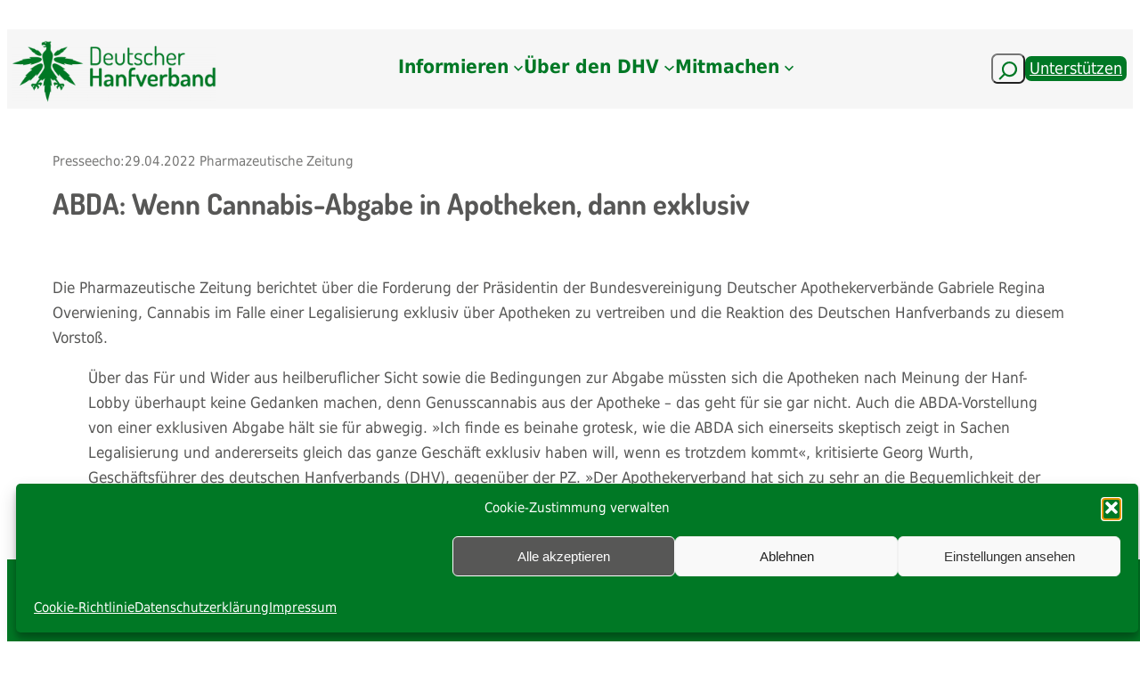

--- FILE ---
content_type: text/html; charset=UTF-8
request_url: https://hanfverband.de/presseecho/abda-wenn-cannabis-abgabe-in-apotheken-dann-exklusiv
body_size: 57243
content:
<!DOCTYPE html>
<html dir="ltr" lang="de" prefix="og: https://ogp.me/ns#">
<head>
	<meta charset="UTF-8" />
	<meta name="viewport" content="width=device-width, initial-scale=1" />

		<!-- All in One SEO 4.9.3 - aioseo.com -->
		<title>ABDA: Wenn Cannabis-Abgabe in Apotheken, dann exklusiv | Deutscher Hanfverband (DHV)</title>
	<meta name="description" content="Die Pharmazeutische Zeitung berichtet über die Forderung der Präsidentin der Bundesvereinigung Deutscher Apothekerverbände Gabriele Regina Overwiening, Cannabis im Falle einer Legalisierung exklusiv über Apotheken zu vertreiben und die Reaktion des Deutschen Hanfverbands zu diesem Vorstoß. Über das Für und Wider aus heilberuflicher Sicht sowie die Bedingungen zur Abgabe müssten sich die Apotheken nach Meinung der" />
	<meta name="robots" content="max-image-preview:large" />
	<link rel="canonical" href="https://hanfverband.de/presseecho/abda-wenn-cannabis-abgabe-in-apotheken-dann-exklusiv" />
	<meta name="generator" content="All in One SEO (AIOSEO) 4.9.3" />

		<!-- Google tag (gtag.js) -->
<script type="text/plain" data-service="google-analytics" data-category="statistics" async data-cmplz-src="https://www.googletagmanager.com/gtag/js?id=G-ZLQ6YHTCVX"></script>
<script>
  window.dataLayer = window.dataLayer || [];
  function gtag(){dataLayer.push(arguments);}
  gtag('js', new Date());

  gtag('config', 'G-ZLQ6YHTCVX');
</script>
		<meta property="og:locale" content="de_DE" />
		<meta property="og:site_name" content="Deutscher Hanfverband (DHV) | Deine professionelle Stimme für eine vollständige Cannabislegalisierung" />
		<meta property="og:type" content="article" />
		<meta property="og:title" content="ABDA: Wenn Cannabis-Abgabe in Apotheken, dann exklusiv | Deutscher Hanfverband (DHV)" />
		<meta property="og:description" content="Die Pharmazeutische Zeitung berichtet über die Forderung der Präsidentin der Bundesvereinigung Deutscher Apothekerverbände Gabriele Regina Overwiening, Cannabis im Falle einer Legalisierung exklusiv über Apotheken zu vertreiben und die Reaktion des Deutschen Hanfverbands zu diesem Vorstoß. Über das Für und Wider aus heilberuflicher Sicht sowie die Bedingungen zur Abgabe müssten sich die Apotheken nach Meinung der" />
		<meta property="og:url" content="https://hanfverband.de/presseecho/abda-wenn-cannabis-abgabe-in-apotheken-dann-exklusiv" />
		<meta property="og:image" content="https://hanfverband.de/wp-content/uploads/2021/03/logo_hp_artikel.png" />
		<meta property="og:image:secure_url" content="https://hanfverband.de/wp-content/uploads/2021/03/logo_hp_artikel.png" />
		<meta property="og:image:width" content="960" />
		<meta property="og:image:height" content="540" />
		<meta property="article:published_time" content="2022-04-29T13:16:29+00:00" />
		<meta property="article:modified_time" content="2023-11-26T16:54:35+00:00" />
		<meta property="article:publisher" content="https://www.facebook.com/hanfverband" />
		<meta name="twitter:card" content="summary_large_image" />
		<meta name="twitter:site" content="@hanfverband" />
		<meta name="twitter:title" content="ABDA: Wenn Cannabis-Abgabe in Apotheken, dann exklusiv | Deutscher Hanfverband (DHV)" />
		<meta name="twitter:description" content="Die Pharmazeutische Zeitung berichtet über die Forderung der Präsidentin der Bundesvereinigung Deutscher Apothekerverbände Gabriele Regina Overwiening, Cannabis im Falle einer Legalisierung exklusiv über Apotheken zu vertreiben und die Reaktion des Deutschen Hanfverbands zu diesem Vorstoß. Über das Für und Wider aus heilberuflicher Sicht sowie die Bedingungen zur Abgabe müssten sich die Apotheken nach Meinung der" />
		<meta name="twitter:image" content="https://hanfverband.de/wp-content/uploads/2025/04/DHV_Logo_zentral_HP.png" />
		<script type="application/ld+json" class="aioseo-schema">
			{"@context":"https:\/\/schema.org","@graph":[{"@type":"BreadcrumbList","@id":"https:\/\/hanfverband.de\/presseecho\/abda-wenn-cannabis-abgabe-in-apotheken-dann-exklusiv#breadcrumblist","itemListElement":[{"@type":"ListItem","@id":"https:\/\/hanfverband.de#listItem","position":1,"name":"Zu Hause","item":"https:\/\/hanfverband.de","nextItem":{"@type":"ListItem","@id":"https:\/\/hanfverband.de\/presseecho#listItem","name":"Presseechos"}},{"@type":"ListItem","@id":"https:\/\/hanfverband.de\/presseecho#listItem","position":2,"name":"Presseechos","item":"https:\/\/hanfverband.de\/presseecho","nextItem":{"@type":"ListItem","@id":"https:\/\/hanfverband.de\/presseecho\/abda-wenn-cannabis-abgabe-in-apotheken-dann-exklusiv#listItem","name":"ABDA: Wenn Cannabis-Abgabe in Apotheken, dann exklusiv"},"previousItem":{"@type":"ListItem","@id":"https:\/\/hanfverband.de#listItem","name":"Zu Hause"}},{"@type":"ListItem","@id":"https:\/\/hanfverband.de\/presseecho\/abda-wenn-cannabis-abgabe-in-apotheken-dann-exklusiv#listItem","position":3,"name":"ABDA: Wenn Cannabis-Abgabe in Apotheken, dann exklusiv","previousItem":{"@type":"ListItem","@id":"https:\/\/hanfverband.de\/presseecho#listItem","name":"Presseechos"}}]},{"@type":"Organization","@id":"https:\/\/hanfverband.de\/#organization","name":"Deutscher Hanfverband","description":"Der DHV strebt eine legale, verbraucherfreundliche Marktregelung f\u00fcr das Genussmittel Cannabis an \u2013 von der Produktion \u00fcber den Verkauf unter klaren Jugendschutzauflagen bis zum Eigenanbau. Die Diskriminierung und Verfolgung von Cannabiskonsumenten wollen wir beenden. Au\u00dferdem setzen wir uns f\u00fcr bessere Bedingungen bei der Nutzung von Cannabis als Medizin ein.","url":"https:\/\/hanfverband.de\/","email":"kontakt@hanfverband.de","telephone":"+493044716653","logo":{"@type":"ImageObject","url":"https:\/\/hanfverband.de\/wp-content\/uploads\/2021\/03\/logo_hp_artikel.png","@id":"https:\/\/hanfverband.de\/presseecho\/abda-wenn-cannabis-abgabe-in-apotheken-dann-exklusiv\/#organizationLogo","width":960,"height":540,"caption":"logo_hp_artikel"},"image":{"@id":"https:\/\/hanfverband.de\/presseecho\/abda-wenn-cannabis-abgabe-in-apotheken-dann-exklusiv\/#organizationLogo"},"sameAs":["https:\/\/www.instagram.com\/deutscher.hanfverband\/","https:\/\/youtube.com\/user\/DeutscherHanfverband"]},{"@type":"WebPage","@id":"https:\/\/hanfverband.de\/presseecho\/abda-wenn-cannabis-abgabe-in-apotheken-dann-exklusiv#webpage","url":"https:\/\/hanfverband.de\/presseecho\/abda-wenn-cannabis-abgabe-in-apotheken-dann-exklusiv","name":"ABDA: Wenn Cannabis-Abgabe in Apotheken, dann exklusiv | Deutscher Hanfverband (DHV)","description":"Die Pharmazeutische Zeitung berichtet \u00fcber die Forderung der Pr\u00e4sidentin der Bundesvereinigung Deutscher Apothekerverb\u00e4nde Gabriele Regina Overwiening, Cannabis im Falle einer Legalisierung exklusiv \u00fcber Apotheken zu vertreiben und die Reaktion des Deutschen Hanfverbands zu diesem Vorsto\u00df. \u00dcber das F\u00fcr und Wider aus heilberuflicher Sicht sowie die Bedingungen zur Abgabe m\u00fcssten sich die Apotheken nach Meinung der","inLanguage":"de-DE","isPartOf":{"@id":"https:\/\/hanfverband.de\/#website"},"breadcrumb":{"@id":"https:\/\/hanfverband.de\/presseecho\/abda-wenn-cannabis-abgabe-in-apotheken-dann-exklusiv#breadcrumblist"},"datePublished":"2022-04-29T15:16:29+02:00","dateModified":"2023-11-26T17:54:35+01:00"},{"@type":"WebSite","@id":"https:\/\/hanfverband.de\/#website","url":"https:\/\/hanfverband.de\/","name":"Deutscher Hanfverband (DHV)","alternateName":"Webseite DHV","description":"Deine professionelle Stimme f\u00fcr eine vollst\u00e4ndige Cannabislegalisierung","inLanguage":"de-DE","publisher":{"@id":"https:\/\/hanfverband.de\/#organization"}}]}
		</script>
		<!-- All in One SEO -->


<link rel='dns-prefetch' href='//cdn.jsdelivr.net' />
<link rel='dns-prefetch' href='//vjs.zencdn.net' />
<link rel="alternate" type="application/rss+xml" title="Deutscher Hanfverband (DHV) &raquo; Feed" href="https://hanfverband.de/feed" />
<link rel="alternate" type="application/rss+xml" title="Deutscher Hanfverband (DHV) &raquo; Kommentar-Feed" href="https://hanfverband.de/comments/feed" />
<link rel="alternate" type="application/rss+xml" title="Deutscher Hanfverband (DHV) &raquo; Kommentar-Feed zu ABDA: Wenn Cannabis-Abgabe in Apotheken, dann exklusiv" href="https://hanfverband.de/presseecho/abda-wenn-cannabis-abgabe-in-apotheken-dann-exklusiv/feed" />
<link rel="alternate" title="oEmbed (JSON)" type="application/json+oembed" href="https://hanfverband.de/wp-json/oembed/1.0/embed?url=https%3A%2F%2Fhanfverband.de%2Fpresseecho%2Fabda-wenn-cannabis-abgabe-in-apotheken-dann-exklusiv" />
<link rel="alternate" title="oEmbed (XML)" type="text/xml+oembed" href="https://hanfverband.de/wp-json/oembed/1.0/embed?url=https%3A%2F%2Fhanfverband.de%2Fpresseecho%2Fabda-wenn-cannabis-abgabe-in-apotheken-dann-exklusiv&#038;format=xml" />
        <script type="text/javascript">
        (function() {
            document.addEventListener('DOMContentLoaded', function() {
                var containers = document.querySelectorAll('.wp-lightbox-container');

                for (var i = 0; i < containers.length; i++) {
                    var container = containers[i];

                    var wpElements = container.querySelectorAll('[data-wp-on], [data-wp-interactive], [data-wp-init], [data-wp-context], img, button');

                    for (var j = 0; j < wpElements.length; j++) {
                        var el = wpElements[j];
                        var attributes = el.attributes;

                        for (var k = attributes.length - 1; k >= 0; k--) {
                            var attr = attributes[k];
                            if (attr.name.indexOf('data-wp-') === 0) {
                                el.removeAttribute(attr.name);
                            }
                        }
                    }

                    var buttons = container.querySelectorAll('button');
                    for (var j = 0; j < buttons.length; j++) {
                        buttons[j].remove();
                    }
                }

                var allWpImages = document.querySelectorAll('img[data-wp-on], img[data-wp-interactive], img[data-wp-init]');
                for (var i = 0; i < allWpImages.length; i++) {
                    var img = allWpImages[i];
                    var attributes = img.attributes;

                    for (var j = attributes.length - 1; j >= 0; j--) {
                        var attr = attributes[j];
                        if (attr.name.indexOf('data-wp-') === 0) {
                            img.removeAttribute(attr.name);
                        }
                    }
                }

                var standaloneButtons = document.querySelectorAll('button.lightbox-trigger, button[data-wp-on], button[data-wp-interactive]');
                for (var i = 0; i < standaloneButtons.length; i++) {
                    standaloneButtons[i].remove();
                }
            });

            document.addEventListener('click', function(e) {
                var target = e.target;

                if (target.hasAttribute('data-wp-on') ||
                    target.hasAttribute('data-wp-interactive') ||
                    target.classList.contains('lightbox-trigger') ||
                    target.hasAttribute('data-wp-init')) {
                    e.preventDefault();
                    e.stopPropagation();
                    e.stopImmediatePropagation();
                    return false;
                }

                if (target.tagName === 'FIGURE' && target.classList.contains('wp-lightbox-container')) {
                    e.preventDefault();
                    e.stopPropagation();
                    e.stopImmediatePropagation();
                    return false;
                }

                if (target.tagName === 'A' && target.querySelector('img[data-wp-on], img[data-wp-interactive]')) {
                    e.preventDefault();
                    e.stopPropagation();
                    e.stopImmediatePropagation();
                    return false;
                }
            }, true);
        })();
        </script>
        <style id='wp-img-auto-sizes-contain-inline-css'>
img:is([sizes=auto i],[sizes^="auto," i]){contain-intrinsic-size:3000px 1500px}
/*# sourceURL=wp-img-auto-sizes-contain-inline-css */
</style>
<style id='wp-block-group-inline-css'>
.wp-block-group{box-sizing:border-box}:where(.wp-block-group.wp-block-group-is-layout-constrained){position:relative}
/*# sourceURL=https://hanfverband.de/wp-includes/blocks/group/style.min.css */
</style>
<style id='wp-block-site-logo-inline-css'>
.wp-block-site-logo{box-sizing:border-box;line-height:0}.wp-block-site-logo a{display:inline-block;line-height:0}.wp-block-site-logo.is-default-size img{height:auto;width:120px}.wp-block-site-logo img{height:auto;max-width:100%}.wp-block-site-logo a,.wp-block-site-logo img{border-radius:inherit}.wp-block-site-logo.aligncenter{margin-left:auto;margin-right:auto;text-align:center}:root :where(.wp-block-site-logo.is-style-rounded){border-radius:9999px}
/*# sourceURL=https://hanfverband.de/wp-includes/blocks/site-logo/style.min.css */
</style>
<style id='wp-block-navigation-link-inline-css'>
.wp-block-navigation .wp-block-navigation-item__label{overflow-wrap:break-word}.wp-block-navigation .wp-block-navigation-item__description{display:none}.link-ui-tools{outline:1px solid #f0f0f0;padding:8px}.link-ui-block-inserter{padding-top:8px}.link-ui-block-inserter__back{margin-left:8px;text-transform:uppercase}
/*# sourceURL=https://hanfverband.de/wp-includes/blocks/navigation-link/style.min.css */
</style>
<link rel='stylesheet' id='wp-block-navigation-css' href='https://hanfverband.de/wp-includes/blocks/navigation/style.min.css?ver=6.9' media='all' />
<style id='wp-block-search-inline-css'>
.wp-block-search__button{margin-left:10px;word-break:normal}.wp-block-search__button.has-icon{line-height:0}.wp-block-search__button svg{height:1.25em;min-height:24px;min-width:24px;width:1.25em;fill:currentColor;vertical-align:text-bottom}:where(.wp-block-search__button){border:1px solid #ccc;padding:6px 10px}.wp-block-search__inside-wrapper{display:flex;flex:auto;flex-wrap:nowrap;max-width:100%}.wp-block-search__label{width:100%}.wp-block-search.wp-block-search__button-only .wp-block-search__button{box-sizing:border-box;display:flex;flex-shrink:0;justify-content:center;margin-left:0;max-width:100%}.wp-block-search.wp-block-search__button-only .wp-block-search__inside-wrapper{min-width:0!important;transition-property:width}.wp-block-search.wp-block-search__button-only .wp-block-search__input{flex-basis:100%;transition-duration:.3s}.wp-block-search.wp-block-search__button-only.wp-block-search__searchfield-hidden,.wp-block-search.wp-block-search__button-only.wp-block-search__searchfield-hidden .wp-block-search__inside-wrapper{overflow:hidden}.wp-block-search.wp-block-search__button-only.wp-block-search__searchfield-hidden .wp-block-search__input{border-left-width:0!important;border-right-width:0!important;flex-basis:0;flex-grow:0;margin:0;min-width:0!important;padding-left:0!important;padding-right:0!important;width:0!important}:where(.wp-block-search__input){appearance:none;border:1px solid #949494;flex-grow:1;font-family:inherit;font-size:inherit;font-style:inherit;font-weight:inherit;letter-spacing:inherit;line-height:inherit;margin-left:0;margin-right:0;min-width:3rem;padding:8px;text-decoration:unset!important;text-transform:inherit}:where(.wp-block-search__button-inside .wp-block-search__inside-wrapper){background-color:#fff;border:1px solid #949494;box-sizing:border-box;padding:4px}:where(.wp-block-search__button-inside .wp-block-search__inside-wrapper) .wp-block-search__input{border:none;border-radius:0;padding:0 4px}:where(.wp-block-search__button-inside .wp-block-search__inside-wrapper) .wp-block-search__input:focus{outline:none}:where(.wp-block-search__button-inside .wp-block-search__inside-wrapper) :where(.wp-block-search__button){padding:4px 8px}.wp-block-search.aligncenter .wp-block-search__inside-wrapper{margin:auto}.wp-block[data-align=right] .wp-block-search.wp-block-search__button-only .wp-block-search__inside-wrapper{float:right}
/*# sourceURL=https://hanfverband.de/wp-includes/blocks/search/style.min.css */
</style>
<style id='wp-block-button-inline-css'>
.wp-block-button__link{align-content:center;box-sizing:border-box;cursor:pointer;display:inline-block;height:100%;text-align:center;word-break:break-word}.wp-block-button__link.aligncenter{text-align:center}.wp-block-button__link.alignright{text-align:right}:where(.wp-block-button__link){border-radius:9999px;box-shadow:none;padding:calc(.667em + 2px) calc(1.333em + 2px);text-decoration:none}.wp-block-button[style*=text-decoration] .wp-block-button__link{text-decoration:inherit}.wp-block-buttons>.wp-block-button.has-custom-width{max-width:none}.wp-block-buttons>.wp-block-button.has-custom-width .wp-block-button__link{width:100%}.wp-block-buttons>.wp-block-button.has-custom-font-size .wp-block-button__link{font-size:inherit}.wp-block-buttons>.wp-block-button.wp-block-button__width-25{width:calc(25% - var(--wp--style--block-gap, .5em)*.75)}.wp-block-buttons>.wp-block-button.wp-block-button__width-50{width:calc(50% - var(--wp--style--block-gap, .5em)*.5)}.wp-block-buttons>.wp-block-button.wp-block-button__width-75{width:calc(75% - var(--wp--style--block-gap, .5em)*.25)}.wp-block-buttons>.wp-block-button.wp-block-button__width-100{flex-basis:100%;width:100%}.wp-block-buttons.is-vertical>.wp-block-button.wp-block-button__width-25{width:25%}.wp-block-buttons.is-vertical>.wp-block-button.wp-block-button__width-50{width:50%}.wp-block-buttons.is-vertical>.wp-block-button.wp-block-button__width-75{width:75%}.wp-block-button.is-style-squared,.wp-block-button__link.wp-block-button.is-style-squared{border-radius:0}.wp-block-button.no-border-radius,.wp-block-button__link.no-border-radius{border-radius:0!important}:root :where(.wp-block-button .wp-block-button__link.is-style-outline),:root :where(.wp-block-button.is-style-outline>.wp-block-button__link){border:2px solid;padding:.667em 1.333em}:root :where(.wp-block-button .wp-block-button__link.is-style-outline:not(.has-text-color)),:root :where(.wp-block-button.is-style-outline>.wp-block-button__link:not(.has-text-color)){color:currentColor}:root :where(.wp-block-button .wp-block-button__link.is-style-outline:not(.has-background)),:root :where(.wp-block-button.is-style-outline>.wp-block-button__link:not(.has-background)){background-color:initial;background-image:none}
/*# sourceURL=https://hanfverband.de/wp-includes/blocks/button/style.min.css */
</style>
<style id='wp-block-buttons-inline-css'>
.wp-block-buttons{box-sizing:border-box}.wp-block-buttons.is-vertical{flex-direction:column}.wp-block-buttons.is-vertical>.wp-block-button:last-child{margin-bottom:0}.wp-block-buttons>.wp-block-button{display:inline-block;margin:0}.wp-block-buttons.is-content-justification-left{justify-content:flex-start}.wp-block-buttons.is-content-justification-left.is-vertical{align-items:flex-start}.wp-block-buttons.is-content-justification-center{justify-content:center}.wp-block-buttons.is-content-justification-center.is-vertical{align-items:center}.wp-block-buttons.is-content-justification-right{justify-content:flex-end}.wp-block-buttons.is-content-justification-right.is-vertical{align-items:flex-end}.wp-block-buttons.is-content-justification-space-between{justify-content:space-between}.wp-block-buttons.aligncenter{text-align:center}.wp-block-buttons:not(.is-content-justification-space-between,.is-content-justification-right,.is-content-justification-left,.is-content-justification-center) .wp-block-button.aligncenter{margin-left:auto;margin-right:auto;width:100%}.wp-block-buttons[style*=text-decoration] .wp-block-button,.wp-block-buttons[style*=text-decoration] .wp-block-button__link{text-decoration:inherit}.wp-block-buttons.has-custom-font-size .wp-block-button__link{font-size:inherit}.wp-block-buttons .wp-block-button__link{width:100%}.wp-block-button.aligncenter{text-align:center}
/*# sourceURL=https://hanfverband.de/wp-includes/blocks/buttons/style.min.css */
</style>
<link rel='stylesheet' id='wp-components-css' href='https://hanfverband.de/wp-includes/css/dist/components/style.min.css?ver=6.9' media='all' />
<link rel='stylesheet' id='wp-preferences-css' href='https://hanfverband.de/wp-includes/css/dist/preferences/style.min.css?ver=6.9' media='all' />
<link rel='stylesheet' id='wp-block-editor-css' href='https://hanfverband.de/wp-includes/css/dist/block-editor/style.min.css?ver=6.9' media='all' />
<link rel='stylesheet' id='wp-reusable-blocks-css' href='https://hanfverband.de/wp-includes/css/dist/reusable-blocks/style.min.css?ver=6.9' media='all' />
<link rel='stylesheet' id='wp-patterns-css' href='https://hanfverband.de/wp-includes/css/dist/patterns/style.min.css?ver=6.9' media='all' />
<link rel='stylesheet' id='wp-editor-css' href='https://hanfverband.de/wp-includes/css/dist/editor/style.min.css?ver=6.9' media='all' />
<link rel='stylesheet' id='sticky_block-css-css' href='https://hanfverband.de/wp-content/plugins/sticky-block/dist/blocks.style.build.css?ver=1.11.1' media='all' />
<style id='wp-block-paragraph-inline-css'>
.is-small-text{font-size:.875em}.is-regular-text{font-size:1em}.is-large-text{font-size:2.25em}.is-larger-text{font-size:3em}.has-drop-cap:not(:focus):first-letter{float:left;font-size:8.4em;font-style:normal;font-weight:100;line-height:.68;margin:.05em .1em 0 0;text-transform:uppercase}body.rtl .has-drop-cap:not(:focus):first-letter{float:none;margin-left:.1em}p.has-drop-cap.has-background{overflow:hidden}:root :where(p.has-background){padding:1.25em 2.375em}:where(p.has-text-color:not(.has-link-color)) a{color:inherit}p.has-text-align-left[style*="writing-mode:vertical-lr"],p.has-text-align-right[style*="writing-mode:vertical-rl"]{rotate:180deg}
/*# sourceURL=https://hanfverband.de/wp-includes/blocks/paragraph/style.min.css */
</style>
<link rel='stylesheet' id='acf-quelldatum-style-css' href='https://hanfverband.de/wp-content/themes/twentytwentythreechilddhv12/blocks/quelldatum/quelldatum.css?ver=6.9' media='all' />
<link rel='stylesheet' id='acf-medium-style-css' href='https://hanfverband.de/wp-content/themes/twentytwentythreechilddhv12/blocks/medium/medium.css?ver=6.9' media='all' />
<style id='wp-block-post-title-inline-css'>
.wp-block-post-title{box-sizing:border-box;word-break:break-word}.wp-block-post-title :where(a){display:inline-block;font-family:inherit;font-size:inherit;font-style:inherit;font-weight:inherit;letter-spacing:inherit;line-height:inherit;text-decoration:inherit}
/*# sourceURL=https://hanfverband.de/wp-includes/blocks/post-title/style.min.css */
</style>
<style id='wp-block-post-content-inline-css'>
.wp-block-post-content{display:flow-root}
/*# sourceURL=https://hanfverband.de/wp-includes/blocks/post-content/style.min.css */
</style>
<style id='acf-quellurl-style-inline-css'>
.quellurl {
  color: rgb(207, 46, 46)
  }

/*# sourceURL=https://hanfverband.de/wp-content/themes/twentytwentythreechilddhv12/blocks/quellurl/quellurl.css */
</style>
<style id='wp-block-separator-inline-css'>
@charset "UTF-8";.wp-block-separator{border:none;border-top:2px solid}:root :where(.wp-block-separator.is-style-dots){height:auto;line-height:1;text-align:center}:root :where(.wp-block-separator.is-style-dots):before{color:currentColor;content:"···";font-family:serif;font-size:1.5em;letter-spacing:2em;padding-left:2em}.wp-block-separator.is-style-dots{background:none!important;border:none!important}
/*# sourceURL=https://hanfverband.de/wp-includes/blocks/separator/style.min.css */
</style>
<style id='wp-block-heading-inline-css'>
h1:where(.wp-block-heading).has-background,h2:where(.wp-block-heading).has-background,h3:where(.wp-block-heading).has-background,h4:where(.wp-block-heading).has-background,h5:where(.wp-block-heading).has-background,h6:where(.wp-block-heading).has-background{padding:1.25em 2.375em}h1.has-text-align-left[style*=writing-mode]:where([style*=vertical-lr]),h1.has-text-align-right[style*=writing-mode]:where([style*=vertical-rl]),h2.has-text-align-left[style*=writing-mode]:where([style*=vertical-lr]),h2.has-text-align-right[style*=writing-mode]:where([style*=vertical-rl]),h3.has-text-align-left[style*=writing-mode]:where([style*=vertical-lr]),h3.has-text-align-right[style*=writing-mode]:where([style*=vertical-rl]),h4.has-text-align-left[style*=writing-mode]:where([style*=vertical-lr]),h4.has-text-align-right[style*=writing-mode]:where([style*=vertical-rl]),h5.has-text-align-left[style*=writing-mode]:where([style*=vertical-lr]),h5.has-text-align-right[style*=writing-mode]:where([style*=vertical-rl]),h6.has-text-align-left[style*=writing-mode]:where([style*=vertical-lr]),h6.has-text-align-right[style*=writing-mode]:where([style*=vertical-rl]){rotate:180deg}
/*# sourceURL=https://hanfverband.de/wp-includes/blocks/heading/style.min.css */
</style>
<style id='wp-block-avatar-inline-css'>
.wp-block-avatar{line-height:0}.wp-block-avatar,.wp-block-avatar img{box-sizing:border-box}.wp-block-avatar.aligncenter{text-align:center}
/*# sourceURL=https://hanfverband.de/wp-includes/blocks/avatar/style.min.css */
</style>
<style id='wp-block-comment-author-name-inline-css'>
.wp-block-comment-author-name{box-sizing:border-box}
/*# sourceURL=https://hanfverband.de/wp-includes/blocks/comment-author-name/style.min.css */
</style>
<style id='wp-block-comment-date-inline-css'>
.wp-block-comment-date{box-sizing:border-box}
/*# sourceURL=https://hanfverband.de/wp-includes/blocks/comment-date/style.min.css */
</style>
<style id='wp-block-comment-content-inline-css'>
.comment-awaiting-moderation{display:block;font-size:.875em;line-height:1.5}.wp-block-comment-content{box-sizing:border-box}
/*# sourceURL=https://hanfverband.de/wp-includes/blocks/comment-content/style.min.css */
</style>
<style id='wp-block-columns-inline-css'>
.wp-block-columns{box-sizing:border-box;display:flex;flex-wrap:wrap!important}@media (min-width:782px){.wp-block-columns{flex-wrap:nowrap!important}}.wp-block-columns{align-items:normal!important}.wp-block-columns.are-vertically-aligned-top{align-items:flex-start}.wp-block-columns.are-vertically-aligned-center{align-items:center}.wp-block-columns.are-vertically-aligned-bottom{align-items:flex-end}@media (max-width:781px){.wp-block-columns:not(.is-not-stacked-on-mobile)>.wp-block-column{flex-basis:100%!important}}@media (min-width:782px){.wp-block-columns:not(.is-not-stacked-on-mobile)>.wp-block-column{flex-basis:0;flex-grow:1}.wp-block-columns:not(.is-not-stacked-on-mobile)>.wp-block-column[style*=flex-basis]{flex-grow:0}}.wp-block-columns.is-not-stacked-on-mobile{flex-wrap:nowrap!important}.wp-block-columns.is-not-stacked-on-mobile>.wp-block-column{flex-basis:0;flex-grow:1}.wp-block-columns.is-not-stacked-on-mobile>.wp-block-column[style*=flex-basis]{flex-grow:0}:where(.wp-block-columns){margin-bottom:1.75em}:where(.wp-block-columns.has-background){padding:1.25em 2.375em}.wp-block-column{flex-grow:1;min-width:0;overflow-wrap:break-word;word-break:break-word}.wp-block-column.is-vertically-aligned-top{align-self:flex-start}.wp-block-column.is-vertically-aligned-center{align-self:center}.wp-block-column.is-vertically-aligned-bottom{align-self:flex-end}.wp-block-column.is-vertically-aligned-stretch{align-self:stretch}.wp-block-column.is-vertically-aligned-bottom,.wp-block-column.is-vertically-aligned-center,.wp-block-column.is-vertically-aligned-top{width:100%}
/*# sourceURL=https://hanfverband.de/wp-includes/blocks/columns/style.min.css */
</style>
<style id='wp-block-comment-template-inline-css'>
.wp-block-comment-template{box-sizing:border-box;list-style:none;margin-bottom:0;max-width:100%;padding:0}.wp-block-comment-template li{clear:both}.wp-block-comment-template ol{list-style:none;margin-bottom:0;max-width:100%;padding-left:2rem}.wp-block-comment-template.alignleft{float:left}.wp-block-comment-template.aligncenter{margin-left:auto;margin-right:auto;width:fit-content}.wp-block-comment-template.alignright{float:right}
/*# sourceURL=https://hanfverband.de/wp-includes/blocks/comment-template/style.min.css */
</style>
<style id='wp-block-comments-inline-css'>
.wp-block-post-comments{box-sizing:border-box}.wp-block-post-comments .alignleft{float:left}.wp-block-post-comments .alignright{float:right}.wp-block-post-comments .navigation:after{clear:both;content:"";display:table}.wp-block-post-comments .commentlist{clear:both;list-style:none;margin:0;padding:0}.wp-block-post-comments .commentlist .comment{min-height:2.25em;padding-left:3.25em}.wp-block-post-comments .commentlist .comment p{font-size:1em;line-height:1.8;margin:1em 0}.wp-block-post-comments .commentlist .children{list-style:none;margin:0;padding:0}.wp-block-post-comments .comment-author{line-height:1.5}.wp-block-post-comments .comment-author .avatar{border-radius:1.5em;display:block;float:left;height:2.5em;margin-right:.75em;margin-top:.5em;width:2.5em}.wp-block-post-comments .comment-author cite{font-style:normal}.wp-block-post-comments .comment-meta{font-size:.875em;line-height:1.5}.wp-block-post-comments .comment-meta b{font-weight:400}.wp-block-post-comments .comment-meta .comment-awaiting-moderation{display:block;margin-bottom:1em;margin-top:1em}.wp-block-post-comments .comment-body .commentmetadata{font-size:.875em}.wp-block-post-comments .comment-form-author label,.wp-block-post-comments .comment-form-comment label,.wp-block-post-comments .comment-form-email label,.wp-block-post-comments .comment-form-url label{display:block;margin-bottom:.25em}.wp-block-post-comments .comment-form input:not([type=submit]):not([type=checkbox]),.wp-block-post-comments .comment-form textarea{box-sizing:border-box;display:block;width:100%}.wp-block-post-comments .comment-form-cookies-consent{display:flex;gap:.25em}.wp-block-post-comments .comment-form-cookies-consent #wp-comment-cookies-consent{margin-top:.35em}.wp-block-post-comments .comment-reply-title{margin-bottom:0}.wp-block-post-comments .comment-reply-title :where(small){font-size:var(--wp--preset--font-size--medium,smaller);margin-left:.5em}.wp-block-post-comments .reply{font-size:.875em;margin-bottom:1.4em}.wp-block-post-comments input:not([type=submit]),.wp-block-post-comments textarea{border:1px solid #949494;font-family:inherit;font-size:1em}.wp-block-post-comments input:not([type=submit]):not([type=checkbox]),.wp-block-post-comments textarea{padding:calc(.667em + 2px)}:where(.wp-block-post-comments input[type=submit]){border:none}.wp-block-comments{box-sizing:border-box}
/*# sourceURL=https://hanfverband.de/wp-includes/blocks/comments/style.min.css */
</style>
<style id='wp-block-image-inline-css'>
.wp-block-image>a,.wp-block-image>figure>a{display:inline-block}.wp-block-image img{box-sizing:border-box;height:auto;max-width:100%;vertical-align:bottom}@media not (prefers-reduced-motion){.wp-block-image img.hide{visibility:hidden}.wp-block-image img.show{animation:show-content-image .4s}}.wp-block-image[style*=border-radius] img,.wp-block-image[style*=border-radius]>a{border-radius:inherit}.wp-block-image.has-custom-border img{box-sizing:border-box}.wp-block-image.aligncenter{text-align:center}.wp-block-image.alignfull>a,.wp-block-image.alignwide>a{width:100%}.wp-block-image.alignfull img,.wp-block-image.alignwide img{height:auto;width:100%}.wp-block-image .aligncenter,.wp-block-image .alignleft,.wp-block-image .alignright,.wp-block-image.aligncenter,.wp-block-image.alignleft,.wp-block-image.alignright{display:table}.wp-block-image .aligncenter>figcaption,.wp-block-image .alignleft>figcaption,.wp-block-image .alignright>figcaption,.wp-block-image.aligncenter>figcaption,.wp-block-image.alignleft>figcaption,.wp-block-image.alignright>figcaption{caption-side:bottom;display:table-caption}.wp-block-image .alignleft{float:left;margin:.5em 1em .5em 0}.wp-block-image .alignright{float:right;margin:.5em 0 .5em 1em}.wp-block-image .aligncenter{margin-left:auto;margin-right:auto}.wp-block-image :where(figcaption){margin-bottom:1em;margin-top:.5em}.wp-block-image.is-style-circle-mask img{border-radius:9999px}@supports ((-webkit-mask-image:none) or (mask-image:none)) or (-webkit-mask-image:none){.wp-block-image.is-style-circle-mask img{border-radius:0;-webkit-mask-image:url('data:image/svg+xml;utf8,<svg viewBox="0 0 100 100" xmlns="http://www.w3.org/2000/svg"><circle cx="50" cy="50" r="50"/></svg>');mask-image:url('data:image/svg+xml;utf8,<svg viewBox="0 0 100 100" xmlns="http://www.w3.org/2000/svg"><circle cx="50" cy="50" r="50"/></svg>');mask-mode:alpha;-webkit-mask-position:center;mask-position:center;-webkit-mask-repeat:no-repeat;mask-repeat:no-repeat;-webkit-mask-size:contain;mask-size:contain}}:root :where(.wp-block-image.is-style-rounded img,.wp-block-image .is-style-rounded img){border-radius:9999px}.wp-block-image figure{margin:0}.wp-lightbox-container{display:flex;flex-direction:column;position:relative}.wp-lightbox-container img{cursor:zoom-in}.wp-lightbox-container img:hover+button{opacity:1}.wp-lightbox-container button{align-items:center;backdrop-filter:blur(16px) saturate(180%);background-color:#5a5a5a40;border:none;border-radius:4px;cursor:zoom-in;display:flex;height:20px;justify-content:center;opacity:0;padding:0;position:absolute;right:16px;text-align:center;top:16px;width:20px;z-index:100}@media not (prefers-reduced-motion){.wp-lightbox-container button{transition:opacity .2s ease}}.wp-lightbox-container button:focus-visible{outline:3px auto #5a5a5a40;outline:3px auto -webkit-focus-ring-color;outline-offset:3px}.wp-lightbox-container button:hover{cursor:pointer;opacity:1}.wp-lightbox-container button:focus{opacity:1}.wp-lightbox-container button:focus,.wp-lightbox-container button:hover,.wp-lightbox-container button:not(:hover):not(:active):not(.has-background){background-color:#5a5a5a40;border:none}.wp-lightbox-overlay{box-sizing:border-box;cursor:zoom-out;height:100vh;left:0;overflow:hidden;position:fixed;top:0;visibility:hidden;width:100%;z-index:100000}.wp-lightbox-overlay .close-button{align-items:center;cursor:pointer;display:flex;justify-content:center;min-height:40px;min-width:40px;padding:0;position:absolute;right:calc(env(safe-area-inset-right) + 16px);top:calc(env(safe-area-inset-top) + 16px);z-index:5000000}.wp-lightbox-overlay .close-button:focus,.wp-lightbox-overlay .close-button:hover,.wp-lightbox-overlay .close-button:not(:hover):not(:active):not(.has-background){background:none;border:none}.wp-lightbox-overlay .lightbox-image-container{height:var(--wp--lightbox-container-height);left:50%;overflow:hidden;position:absolute;top:50%;transform:translate(-50%,-50%);transform-origin:top left;width:var(--wp--lightbox-container-width);z-index:9999999999}.wp-lightbox-overlay .wp-block-image{align-items:center;box-sizing:border-box;display:flex;height:100%;justify-content:center;margin:0;position:relative;transform-origin:0 0;width:100%;z-index:3000000}.wp-lightbox-overlay .wp-block-image img{height:var(--wp--lightbox-image-height);min-height:var(--wp--lightbox-image-height);min-width:var(--wp--lightbox-image-width);width:var(--wp--lightbox-image-width)}.wp-lightbox-overlay .wp-block-image figcaption{display:none}.wp-lightbox-overlay button{background:none;border:none}.wp-lightbox-overlay .scrim{background-color:#fff;height:100%;opacity:.9;position:absolute;width:100%;z-index:2000000}.wp-lightbox-overlay.active{visibility:visible}@media not (prefers-reduced-motion){.wp-lightbox-overlay.active{animation:turn-on-visibility .25s both}.wp-lightbox-overlay.active img{animation:turn-on-visibility .35s both}.wp-lightbox-overlay.show-closing-animation:not(.active){animation:turn-off-visibility .35s both}.wp-lightbox-overlay.show-closing-animation:not(.active) img{animation:turn-off-visibility .25s both}.wp-lightbox-overlay.zoom.active{animation:none;opacity:1;visibility:visible}.wp-lightbox-overlay.zoom.active .lightbox-image-container{animation:lightbox-zoom-in .4s}.wp-lightbox-overlay.zoom.active .lightbox-image-container img{animation:none}.wp-lightbox-overlay.zoom.active .scrim{animation:turn-on-visibility .4s forwards}.wp-lightbox-overlay.zoom.show-closing-animation:not(.active){animation:none}.wp-lightbox-overlay.zoom.show-closing-animation:not(.active) .lightbox-image-container{animation:lightbox-zoom-out .4s}.wp-lightbox-overlay.zoom.show-closing-animation:not(.active) .lightbox-image-container img{animation:none}.wp-lightbox-overlay.zoom.show-closing-animation:not(.active) .scrim{animation:turn-off-visibility .4s forwards}}@keyframes show-content-image{0%{visibility:hidden}99%{visibility:hidden}to{visibility:visible}}@keyframes turn-on-visibility{0%{opacity:0}to{opacity:1}}@keyframes turn-off-visibility{0%{opacity:1;visibility:visible}99%{opacity:0;visibility:visible}to{opacity:0;visibility:hidden}}@keyframes lightbox-zoom-in{0%{transform:translate(calc((-100vw + var(--wp--lightbox-scrollbar-width))/2 + var(--wp--lightbox-initial-left-position)),calc(-50vh + var(--wp--lightbox-initial-top-position))) scale(var(--wp--lightbox-scale))}to{transform:translate(-50%,-50%) scale(1)}}@keyframes lightbox-zoom-out{0%{transform:translate(-50%,-50%) scale(1);visibility:visible}99%{visibility:visible}to{transform:translate(calc((-100vw + var(--wp--lightbox-scrollbar-width))/2 + var(--wp--lightbox-initial-left-position)),calc(-50vh + var(--wp--lightbox-initial-top-position))) scale(var(--wp--lightbox-scale));visibility:hidden}}
/*# sourceURL=https://hanfverband.de/wp-includes/blocks/image/style.min.css */
</style>
<style id='wp-block-spacer-inline-css'>
.wp-block-spacer{clear:both}
/*# sourceURL=https://hanfverband.de/wp-includes/blocks/spacer/style.min.css */
</style>
<style id='wp-block-social-links-inline-css'>
.wp-block-social-links{background:none;box-sizing:border-box;margin-left:0;padding-left:0;padding-right:0;text-indent:0}.wp-block-social-links .wp-social-link a,.wp-block-social-links .wp-social-link a:hover{border-bottom:0;box-shadow:none;text-decoration:none}.wp-block-social-links .wp-social-link svg{height:1em;width:1em}.wp-block-social-links .wp-social-link span:not(.screen-reader-text){font-size:.65em;margin-left:.5em;margin-right:.5em}.wp-block-social-links.has-small-icon-size{font-size:16px}.wp-block-social-links,.wp-block-social-links.has-normal-icon-size{font-size:24px}.wp-block-social-links.has-large-icon-size{font-size:36px}.wp-block-social-links.has-huge-icon-size{font-size:48px}.wp-block-social-links.aligncenter{display:flex;justify-content:center}.wp-block-social-links.alignright{justify-content:flex-end}.wp-block-social-link{border-radius:9999px;display:block}@media not (prefers-reduced-motion){.wp-block-social-link{transition:transform .1s ease}}.wp-block-social-link{height:auto}.wp-block-social-link a{align-items:center;display:flex;line-height:0}.wp-block-social-link:hover{transform:scale(1.1)}.wp-block-social-links .wp-block-social-link.wp-social-link{display:inline-block;margin:0;padding:0}.wp-block-social-links .wp-block-social-link.wp-social-link .wp-block-social-link-anchor,.wp-block-social-links .wp-block-social-link.wp-social-link .wp-block-social-link-anchor svg,.wp-block-social-links .wp-block-social-link.wp-social-link .wp-block-social-link-anchor:active,.wp-block-social-links .wp-block-social-link.wp-social-link .wp-block-social-link-anchor:hover,.wp-block-social-links .wp-block-social-link.wp-social-link .wp-block-social-link-anchor:visited{color:currentColor;fill:currentColor}:where(.wp-block-social-links:not(.is-style-logos-only)) .wp-social-link{background-color:#f0f0f0;color:#444}:where(.wp-block-social-links:not(.is-style-logos-only)) .wp-social-link-amazon{background-color:#f90;color:#fff}:where(.wp-block-social-links:not(.is-style-logos-only)) .wp-social-link-bandcamp{background-color:#1ea0c3;color:#fff}:where(.wp-block-social-links:not(.is-style-logos-only)) .wp-social-link-behance{background-color:#0757fe;color:#fff}:where(.wp-block-social-links:not(.is-style-logos-only)) .wp-social-link-bluesky{background-color:#0a7aff;color:#fff}:where(.wp-block-social-links:not(.is-style-logos-only)) .wp-social-link-codepen{background-color:#1e1f26;color:#fff}:where(.wp-block-social-links:not(.is-style-logos-only)) .wp-social-link-deviantart{background-color:#02e49b;color:#fff}:where(.wp-block-social-links:not(.is-style-logos-only)) .wp-social-link-discord{background-color:#5865f2;color:#fff}:where(.wp-block-social-links:not(.is-style-logos-only)) .wp-social-link-dribbble{background-color:#e94c89;color:#fff}:where(.wp-block-social-links:not(.is-style-logos-only)) .wp-social-link-dropbox{background-color:#4280ff;color:#fff}:where(.wp-block-social-links:not(.is-style-logos-only)) .wp-social-link-etsy{background-color:#f45800;color:#fff}:where(.wp-block-social-links:not(.is-style-logos-only)) .wp-social-link-facebook{background-color:#0866ff;color:#fff}:where(.wp-block-social-links:not(.is-style-logos-only)) .wp-social-link-fivehundredpx{background-color:#000;color:#fff}:where(.wp-block-social-links:not(.is-style-logos-only)) .wp-social-link-flickr{background-color:#0461dd;color:#fff}:where(.wp-block-social-links:not(.is-style-logos-only)) .wp-social-link-foursquare{background-color:#e65678;color:#fff}:where(.wp-block-social-links:not(.is-style-logos-only)) .wp-social-link-github{background-color:#24292d;color:#fff}:where(.wp-block-social-links:not(.is-style-logos-only)) .wp-social-link-goodreads{background-color:#eceadd;color:#382110}:where(.wp-block-social-links:not(.is-style-logos-only)) .wp-social-link-google{background-color:#ea4434;color:#fff}:where(.wp-block-social-links:not(.is-style-logos-only)) .wp-social-link-gravatar{background-color:#1d4fc4;color:#fff}:where(.wp-block-social-links:not(.is-style-logos-only)) .wp-social-link-instagram{background-color:#f00075;color:#fff}:where(.wp-block-social-links:not(.is-style-logos-only)) .wp-social-link-lastfm{background-color:#e21b24;color:#fff}:where(.wp-block-social-links:not(.is-style-logos-only)) .wp-social-link-linkedin{background-color:#0d66c2;color:#fff}:where(.wp-block-social-links:not(.is-style-logos-only)) .wp-social-link-mastodon{background-color:#3288d4;color:#fff}:where(.wp-block-social-links:not(.is-style-logos-only)) .wp-social-link-medium{background-color:#000;color:#fff}:where(.wp-block-social-links:not(.is-style-logos-only)) .wp-social-link-meetup{background-color:#f6405f;color:#fff}:where(.wp-block-social-links:not(.is-style-logos-only)) .wp-social-link-patreon{background-color:#000;color:#fff}:where(.wp-block-social-links:not(.is-style-logos-only)) .wp-social-link-pinterest{background-color:#e60122;color:#fff}:where(.wp-block-social-links:not(.is-style-logos-only)) .wp-social-link-pocket{background-color:#ef4155;color:#fff}:where(.wp-block-social-links:not(.is-style-logos-only)) .wp-social-link-reddit{background-color:#ff4500;color:#fff}:where(.wp-block-social-links:not(.is-style-logos-only)) .wp-social-link-skype{background-color:#0478d7;color:#fff}:where(.wp-block-social-links:not(.is-style-logos-only)) .wp-social-link-snapchat{background-color:#fefc00;color:#fff;stroke:#000}:where(.wp-block-social-links:not(.is-style-logos-only)) .wp-social-link-soundcloud{background-color:#ff5600;color:#fff}:where(.wp-block-social-links:not(.is-style-logos-only)) .wp-social-link-spotify{background-color:#1bd760;color:#fff}:where(.wp-block-social-links:not(.is-style-logos-only)) .wp-social-link-telegram{background-color:#2aabee;color:#fff}:where(.wp-block-social-links:not(.is-style-logos-only)) .wp-social-link-threads{background-color:#000;color:#fff}:where(.wp-block-social-links:not(.is-style-logos-only)) .wp-social-link-tiktok{background-color:#000;color:#fff}:where(.wp-block-social-links:not(.is-style-logos-only)) .wp-social-link-tumblr{background-color:#011835;color:#fff}:where(.wp-block-social-links:not(.is-style-logos-only)) .wp-social-link-twitch{background-color:#6440a4;color:#fff}:where(.wp-block-social-links:not(.is-style-logos-only)) .wp-social-link-twitter{background-color:#1da1f2;color:#fff}:where(.wp-block-social-links:not(.is-style-logos-only)) .wp-social-link-vimeo{background-color:#1eb7ea;color:#fff}:where(.wp-block-social-links:not(.is-style-logos-only)) .wp-social-link-vk{background-color:#4680c2;color:#fff}:where(.wp-block-social-links:not(.is-style-logos-only)) .wp-social-link-wordpress{background-color:#3499cd;color:#fff}:where(.wp-block-social-links:not(.is-style-logos-only)) .wp-social-link-whatsapp{background-color:#25d366;color:#fff}:where(.wp-block-social-links:not(.is-style-logos-only)) .wp-social-link-x{background-color:#000;color:#fff}:where(.wp-block-social-links:not(.is-style-logos-only)) .wp-social-link-yelp{background-color:#d32422;color:#fff}:where(.wp-block-social-links:not(.is-style-logos-only)) .wp-social-link-youtube{background-color:red;color:#fff}:where(.wp-block-social-links.is-style-logos-only) .wp-social-link{background:none}:where(.wp-block-social-links.is-style-logos-only) .wp-social-link svg{height:1.25em;width:1.25em}:where(.wp-block-social-links.is-style-logos-only) .wp-social-link-amazon{color:#f90}:where(.wp-block-social-links.is-style-logos-only) .wp-social-link-bandcamp{color:#1ea0c3}:where(.wp-block-social-links.is-style-logos-only) .wp-social-link-behance{color:#0757fe}:where(.wp-block-social-links.is-style-logos-only) .wp-social-link-bluesky{color:#0a7aff}:where(.wp-block-social-links.is-style-logos-only) .wp-social-link-codepen{color:#1e1f26}:where(.wp-block-social-links.is-style-logos-only) .wp-social-link-deviantart{color:#02e49b}:where(.wp-block-social-links.is-style-logos-only) .wp-social-link-discord{color:#5865f2}:where(.wp-block-social-links.is-style-logos-only) .wp-social-link-dribbble{color:#e94c89}:where(.wp-block-social-links.is-style-logos-only) .wp-social-link-dropbox{color:#4280ff}:where(.wp-block-social-links.is-style-logos-only) .wp-social-link-etsy{color:#f45800}:where(.wp-block-social-links.is-style-logos-only) .wp-social-link-facebook{color:#0866ff}:where(.wp-block-social-links.is-style-logos-only) .wp-social-link-fivehundredpx{color:#000}:where(.wp-block-social-links.is-style-logos-only) .wp-social-link-flickr{color:#0461dd}:where(.wp-block-social-links.is-style-logos-only) .wp-social-link-foursquare{color:#e65678}:where(.wp-block-social-links.is-style-logos-only) .wp-social-link-github{color:#24292d}:where(.wp-block-social-links.is-style-logos-only) .wp-social-link-goodreads{color:#382110}:where(.wp-block-social-links.is-style-logos-only) .wp-social-link-google{color:#ea4434}:where(.wp-block-social-links.is-style-logos-only) .wp-social-link-gravatar{color:#1d4fc4}:where(.wp-block-social-links.is-style-logos-only) .wp-social-link-instagram{color:#f00075}:where(.wp-block-social-links.is-style-logos-only) .wp-social-link-lastfm{color:#e21b24}:where(.wp-block-social-links.is-style-logos-only) .wp-social-link-linkedin{color:#0d66c2}:where(.wp-block-social-links.is-style-logos-only) .wp-social-link-mastodon{color:#3288d4}:where(.wp-block-social-links.is-style-logos-only) .wp-social-link-medium{color:#000}:where(.wp-block-social-links.is-style-logos-only) .wp-social-link-meetup{color:#f6405f}:where(.wp-block-social-links.is-style-logos-only) .wp-social-link-patreon{color:#000}:where(.wp-block-social-links.is-style-logos-only) .wp-social-link-pinterest{color:#e60122}:where(.wp-block-social-links.is-style-logos-only) .wp-social-link-pocket{color:#ef4155}:where(.wp-block-social-links.is-style-logos-only) .wp-social-link-reddit{color:#ff4500}:where(.wp-block-social-links.is-style-logos-only) .wp-social-link-skype{color:#0478d7}:where(.wp-block-social-links.is-style-logos-only) .wp-social-link-snapchat{color:#fff;stroke:#000}:where(.wp-block-social-links.is-style-logos-only) .wp-social-link-soundcloud{color:#ff5600}:where(.wp-block-social-links.is-style-logos-only) .wp-social-link-spotify{color:#1bd760}:where(.wp-block-social-links.is-style-logos-only) .wp-social-link-telegram{color:#2aabee}:where(.wp-block-social-links.is-style-logos-only) .wp-social-link-threads{color:#000}:where(.wp-block-social-links.is-style-logos-only) .wp-social-link-tiktok{color:#000}:where(.wp-block-social-links.is-style-logos-only) .wp-social-link-tumblr{color:#011835}:where(.wp-block-social-links.is-style-logos-only) .wp-social-link-twitch{color:#6440a4}:where(.wp-block-social-links.is-style-logos-only) .wp-social-link-twitter{color:#1da1f2}:where(.wp-block-social-links.is-style-logos-only) .wp-social-link-vimeo{color:#1eb7ea}:where(.wp-block-social-links.is-style-logos-only) .wp-social-link-vk{color:#4680c2}:where(.wp-block-social-links.is-style-logos-only) .wp-social-link-whatsapp{color:#25d366}:where(.wp-block-social-links.is-style-logos-only) .wp-social-link-wordpress{color:#3499cd}:where(.wp-block-social-links.is-style-logos-only) .wp-social-link-x{color:#000}:where(.wp-block-social-links.is-style-logos-only) .wp-social-link-yelp{color:#d32422}:where(.wp-block-social-links.is-style-logos-only) .wp-social-link-youtube{color:red}.wp-block-social-links.is-style-pill-shape .wp-social-link{width:auto}:root :where(.wp-block-social-links .wp-social-link a){padding:.25em}:root :where(.wp-block-social-links.is-style-logos-only .wp-social-link a){padding:0}:root :where(.wp-block-social-links.is-style-pill-shape .wp-social-link a){padding-left:.6666666667em;padding-right:.6666666667em}.wp-block-social-links:not(.has-icon-color):not(.has-icon-background-color) .wp-social-link-snapchat .wp-block-social-link-label{color:#000}
/*# sourceURL=https://hanfverband.de/wp-includes/blocks/social-links/style.min.css */
</style>
<style id='wp-emoji-styles-inline-css'>

	img.wp-smiley, img.emoji {
		display: inline !important;
		border: none !important;
		box-shadow: none !important;
		height: 1em !important;
		width: 1em !important;
		margin: 0 0.07em !important;
		vertical-align: -0.1em !important;
		background: none !important;
		padding: 0 !important;
	}
/*# sourceURL=wp-emoji-styles-inline-css */
</style>
<style id='wp-block-library-inline-css'>
:root{--wp-block-synced-color:#7a00df;--wp-block-synced-color--rgb:122,0,223;--wp-bound-block-color:var(--wp-block-synced-color);--wp-editor-canvas-background:#ddd;--wp-admin-theme-color:#007cba;--wp-admin-theme-color--rgb:0,124,186;--wp-admin-theme-color-darker-10:#006ba1;--wp-admin-theme-color-darker-10--rgb:0,107,160.5;--wp-admin-theme-color-darker-20:#005a87;--wp-admin-theme-color-darker-20--rgb:0,90,135;--wp-admin-border-width-focus:2px}@media (min-resolution:192dpi){:root{--wp-admin-border-width-focus:1.5px}}.wp-element-button{cursor:pointer}:root .has-very-light-gray-background-color{background-color:#eee}:root .has-very-dark-gray-background-color{background-color:#313131}:root .has-very-light-gray-color{color:#eee}:root .has-very-dark-gray-color{color:#313131}:root .has-vivid-green-cyan-to-vivid-cyan-blue-gradient-background{background:linear-gradient(135deg,#00d084,#0693e3)}:root .has-purple-crush-gradient-background{background:linear-gradient(135deg,#34e2e4,#4721fb 50%,#ab1dfe)}:root .has-hazy-dawn-gradient-background{background:linear-gradient(135deg,#faaca8,#dad0ec)}:root .has-subdued-olive-gradient-background{background:linear-gradient(135deg,#fafae1,#67a671)}:root .has-atomic-cream-gradient-background{background:linear-gradient(135deg,#fdd79a,#004a59)}:root .has-nightshade-gradient-background{background:linear-gradient(135deg,#330968,#31cdcf)}:root .has-midnight-gradient-background{background:linear-gradient(135deg,#020381,#2874fc)}:root{--wp--preset--font-size--normal:16px;--wp--preset--font-size--huge:42px}.has-regular-font-size{font-size:1em}.has-larger-font-size{font-size:2.625em}.has-normal-font-size{font-size:var(--wp--preset--font-size--normal)}.has-huge-font-size{font-size:var(--wp--preset--font-size--huge)}.has-text-align-center{text-align:center}.has-text-align-left{text-align:left}.has-text-align-right{text-align:right}.has-fit-text{white-space:nowrap!important}#end-resizable-editor-section{display:none}.aligncenter{clear:both}.items-justified-left{justify-content:flex-start}.items-justified-center{justify-content:center}.items-justified-right{justify-content:flex-end}.items-justified-space-between{justify-content:space-between}.screen-reader-text{border:0;clip-path:inset(50%);height:1px;margin:-1px;overflow:hidden;padding:0;position:absolute;width:1px;word-wrap:normal!important}.screen-reader-text:focus{background-color:#ddd;clip-path:none;color:#444;display:block;font-size:1em;height:auto;left:5px;line-height:normal;padding:15px 23px 14px;text-decoration:none;top:5px;width:auto;z-index:100000}html :where(.has-border-color){border-style:solid}html :where([style*=border-top-color]){border-top-style:solid}html :where([style*=border-right-color]){border-right-style:solid}html :where([style*=border-bottom-color]){border-bottom-style:solid}html :where([style*=border-left-color]){border-left-style:solid}html :where([style*=border-width]){border-style:solid}html :where([style*=border-top-width]){border-top-style:solid}html :where([style*=border-right-width]){border-right-style:solid}html :where([style*=border-bottom-width]){border-bottom-style:solid}html :where([style*=border-left-width]){border-left-style:solid}html :where(img[class*=wp-image-]){height:auto;max-width:100%}:where(figure){margin:0 0 1em}html :where(.is-position-sticky){--wp-admin--admin-bar--position-offset:var(--wp-admin--admin-bar--height,0px)}@media screen and (max-width:600px){html :where(.is-position-sticky){--wp-admin--admin-bar--position-offset:0px}}
/*# sourceURL=/wp-includes/css/dist/block-library/common.min.css */
</style>
<link rel='stylesheet' id='gslider-blocks-swiper-style-css' href='https://hanfverband.de/wp-content/plugins/gslider-blocks/assets/css/swiper-bundle.min.css?ver=1.1.5' media='all' />
<link rel='stylesheet' id='helpie-faq-bundle-styles-css' href='https://hanfverband.de/wp-content/plugins/helpie-faq/assets/bundles/main.app.css?ver=1.47' media='all' />
<style id='global-styles-inline-css'>
:root{--wp--preset--aspect-ratio--square: 1;--wp--preset--aspect-ratio--4-3: 4/3;--wp--preset--aspect-ratio--3-4: 3/4;--wp--preset--aspect-ratio--3-2: 3/2;--wp--preset--aspect-ratio--2-3: 2/3;--wp--preset--aspect-ratio--16-9: 16/9;--wp--preset--aspect-ratio--9-16: 9/16;--wp--preset--color--black: #000000;--wp--preset--color--cyan-bluish-gray: #abb8c3;--wp--preset--color--white: #ffffff;--wp--preset--color--pale-pink: #f78da7;--wp--preset--color--vivid-red: #cf2e2e;--wp--preset--color--luminous-vivid-orange: #ff6900;--wp--preset--color--luminous-vivid-amber: #fcb900;--wp--preset--color--light-green-cyan: #7bdcb5;--wp--preset--color--vivid-green-cyan: #00d084;--wp--preset--color--pale-cyan-blue: #8ed1fc;--wp--preset--color--vivid-cyan-blue: #0693e3;--wp--preset--color--vivid-purple: #9b51e0;--wp--preset--color--base: #ffffff;--wp--preset--color--contrast: #575756;--wp--preset--color--primary: #007825;--wp--preset--color--secondary: #f6f6f6;--wp--preset--color--tertiary: #0078250a;--wp--preset--color--custom-dhv-meta-grau: #767675;--wp--preset--color--custom-dhv-st-rer-rot: #e0130b;--wp--preset--gradient--vivid-cyan-blue-to-vivid-purple: linear-gradient(135deg,rgba(6,147,227,1) 0%,rgb(155,81,224) 100%);--wp--preset--gradient--light-green-cyan-to-vivid-green-cyan: linear-gradient(135deg,rgb(122,220,180) 0%,rgb(0,208,130) 100%);--wp--preset--gradient--luminous-vivid-amber-to-luminous-vivid-orange: linear-gradient(135deg,rgba(252,185,0,1) 0%,rgba(255,105,0,1) 100%);--wp--preset--gradient--luminous-vivid-orange-to-vivid-red: linear-gradient(135deg,rgba(255,105,0,1) 0%,rgb(207,46,46) 100%);--wp--preset--gradient--very-light-gray-to-cyan-bluish-gray: linear-gradient(135deg,rgb(238,238,238) 0%,rgb(169,184,195) 100%);--wp--preset--gradient--cool-to-warm-spectrum: linear-gradient(135deg,rgb(74,234,220) 0%,rgb(151,120,209) 20%,rgb(207,42,186) 40%,rgb(238,44,130) 60%,rgb(251,105,98) 80%,rgb(254,248,76) 100%);--wp--preset--gradient--blush-light-purple: linear-gradient(135deg,rgb(255,206,236) 0%,rgb(152,150,240) 100%);--wp--preset--gradient--blush-bordeaux: linear-gradient(135deg,rgb(254,205,165) 0%,rgb(254,45,45) 50%,rgb(107,0,62) 100%);--wp--preset--gradient--luminous-dusk: linear-gradient(135deg,rgb(255,203,112) 0%,rgb(199,81,192) 50%,rgb(65,88,208) 100%);--wp--preset--gradient--pale-ocean: linear-gradient(135deg,rgb(255,245,203) 0%,rgb(182,227,212) 50%,rgb(51,167,181) 100%);--wp--preset--gradient--electric-grass: linear-gradient(135deg,rgb(202,248,128) 0%,rgb(113,206,126) 100%);--wp--preset--gradient--midnight: linear-gradient(135deg,rgb(2,3,129) 0%,rgb(40,116,252) 100%);--wp--preset--font-size--small: clamp(0.875rem, 0.875rem + ((1vw - 0.2rem) * 0.156), 1rem);--wp--preset--font-size--medium: clamp(1rem, 1rem + ((1vw - 0.2rem) * 0.156), 1.125rem);--wp--preset--font-size--large: clamp(1.75rem, 1.75rem + ((1vw - 0.2rem) * 0.156), 1.875rem);--wp--preset--font-size--x-large: 2.25rem;--wp--preset--font-size--xx-large: clamp(4rem, 4rem + ((1vw - 0.2rem) * 7.5), 10rem);--wp--preset--font-family--dosis: Dosis;--wp--preset--font-family--dejavu-condensed: DejaVu Condensed;--wp--preset--spacing--20: 0.44rem;--wp--preset--spacing--30: clamp(1.5rem, 5vw, 2rem);--wp--preset--spacing--40: clamp(1.8rem, 1.8rem + ((1vw - 0.48rem) * 2.885), 3rem);--wp--preset--spacing--50: clamp(2.5rem, 8vw, 4.5rem);--wp--preset--spacing--60: clamp(3.75rem, 10vw, 7rem);--wp--preset--spacing--70: clamp(5rem, 5.25rem + ((1vw - 0.48rem) * 9.096), 8rem);--wp--preset--spacing--80: clamp(7rem, 14vw, 11rem);--wp--preset--shadow--natural: 6px 6px 9px rgba(0, 0, 0, 0.2);--wp--preset--shadow--deep: 12px 12px 50px rgba(0, 0, 0, 0.4);--wp--preset--shadow--sharp: 6px 6px 0px rgba(0, 0, 0, 0.2);--wp--preset--shadow--outlined: 6px 6px 0px -3px rgba(255, 255, 255, 1), 6px 6px rgba(0, 0, 0, 1);--wp--preset--shadow--crisp: 6px 6px 0px rgba(0, 0, 0, 1);}.wp-block-button .wp-block-button__link{--wp--preset--color--black: #000000;--wp--preset--color--cyan-bluish-gray: #abb8c3;--wp--preset--color--white: #ffffff;--wp--preset--color--pale-pink: #f78da7;--wp--preset--color--vivid-red: #cf2e2e;--wp--preset--color--luminous-vivid-orange: #ff6900;--wp--preset--color--luminous-vivid-amber: #fcb900;--wp--preset--color--light-green-cyan: #7bdcb5;--wp--preset--color--vivid-green-cyan: #00d084;--wp--preset--color--pale-cyan-blue: #8ed1fc;--wp--preset--color--vivid-cyan-blue: #0693e3;--wp--preset--color--vivid-purple: #9b51e0;--wp--preset--color--base: #ffffff;--wp--preset--color--contrast: #575756;--wp--preset--color--primary: #007825;--wp--preset--color--secondary: #f6f6f6;--wp--preset--color--tertiary: #0078250a;--wp--preset--color--custom-dhv-meta-grau: #767675;--wp--preset--color--custom-dhv-st-rer-rot: #e0130b;--wp--preset--gradient--vivid-cyan-blue-to-vivid-purple: linear-gradient(135deg,rgba(6,147,227,1) 0%,rgb(155,81,224) 100%);--wp--preset--gradient--light-green-cyan-to-vivid-green-cyan: linear-gradient(135deg,rgb(122,220,180) 0%,rgb(0,208,130) 100%);--wp--preset--gradient--luminous-vivid-amber-to-luminous-vivid-orange: linear-gradient(135deg,rgba(252,185,0,1) 0%,rgba(255,105,0,1) 100%);--wp--preset--gradient--luminous-vivid-orange-to-vivid-red: linear-gradient(135deg,rgba(255,105,0,1) 0%,rgb(207,46,46) 100%);--wp--preset--gradient--very-light-gray-to-cyan-bluish-gray: linear-gradient(135deg,rgb(238,238,238) 0%,rgb(169,184,195) 100%);--wp--preset--gradient--cool-to-warm-spectrum: linear-gradient(135deg,rgb(74,234,220) 0%,rgb(151,120,209) 20%,rgb(207,42,186) 40%,rgb(238,44,130) 60%,rgb(251,105,98) 80%,rgb(254,248,76) 100%);--wp--preset--gradient--blush-light-purple: linear-gradient(135deg,rgb(255,206,236) 0%,rgb(152,150,240) 100%);--wp--preset--gradient--blush-bordeaux: linear-gradient(135deg,rgb(254,205,165) 0%,rgb(254,45,45) 50%,rgb(107,0,62) 100%);--wp--preset--gradient--luminous-dusk: linear-gradient(135deg,rgb(255,203,112) 0%,rgb(199,81,192) 50%,rgb(65,88,208) 100%);--wp--preset--gradient--pale-ocean: linear-gradient(135deg,rgb(255,245,203) 0%,rgb(182,227,212) 50%,rgb(51,167,181) 100%);--wp--preset--gradient--electric-grass: linear-gradient(135deg,rgb(202,248,128) 0%,rgb(113,206,126) 100%);--wp--preset--gradient--midnight: linear-gradient(135deg,rgb(2,3,129) 0%,rgb(40,116,252) 100%);--wp--preset--font-size--small: clamp(0.875rem, 0.875rem + ((1vw - 0.2rem) * 0.156), 1rem);--wp--preset--font-size--medium: clamp(1rem, 1rem + ((1vw - 0.2rem) * 0.156), 1.125rem);--wp--preset--font-size--large: clamp(1.75rem, 1.75rem + ((1vw - 0.2rem) * 0.156), 1.875rem);--wp--preset--font-size--x-large: 2.25rem;--wp--preset--font-size--xx-large: clamp(4rem, 4rem + ((1vw - 0.2rem) * 7.5), 10rem);--wp--preset--font-family--dosis: Dosis;--wp--preset--font-family--dejavu-condensed: DejaVu Condensed;--wp--preset--spacing--30: clamp(1.5rem, 5vw, 2rem);--wp--preset--spacing--40: clamp(1.8rem, 1.8rem + ((1vw - 0.48rem) * 2.885), 3rem);--wp--preset--spacing--50: clamp(2.5rem, 8vw, 4.5rem);--wp--preset--spacing--60: clamp(3.75rem, 10vw, 7rem);--wp--preset--spacing--70: clamp(5rem, 5.25rem + ((1vw - 0.48rem) * 9.096), 8rem);--wp--preset--spacing--80: clamp(7rem, 14vw, 11rem);--wp--preset--shadow--natural: 6px 6px 9px rgba(0, 0, 0, 0.2);--wp--preset--shadow--deep: 12px 12px 50px rgba(0, 0, 0, 0.4);--wp--preset--shadow--sharp: 6px 6px 0px rgba(0, 0, 0, 0.2);--wp--preset--shadow--outlined: 6px 6px 0px -3px rgba(255, 255, 255, 1), 6px 6px rgba(0, 0, 0, 1);--wp--preset--shadow--crisp: 6px 6px 0px rgba(0, 0, 0, 1);}p{--wp--preset--color--black: #000000;--wp--preset--color--cyan-bluish-gray: #abb8c3;--wp--preset--color--white: #ffffff;--wp--preset--color--pale-pink: #f78da7;--wp--preset--color--vivid-red: #cf2e2e;--wp--preset--color--luminous-vivid-orange: #ff6900;--wp--preset--color--luminous-vivid-amber: #fcb900;--wp--preset--color--light-green-cyan: #7bdcb5;--wp--preset--color--vivid-green-cyan: #00d084;--wp--preset--color--pale-cyan-blue: #8ed1fc;--wp--preset--color--vivid-cyan-blue: #0693e3;--wp--preset--color--vivid-purple: #9b51e0;--wp--preset--color--base: #ffffff;--wp--preset--color--contrast: #575756;--wp--preset--color--primary: #007825;--wp--preset--color--secondary: #f6f6f6;--wp--preset--color--tertiary: #0078250a;--wp--preset--color--custom-dhv-meta-grau: #767675;--wp--preset--color--custom-dhv-st-rer-rot: #e0130b;--wp--preset--gradient--vivid-cyan-blue-to-vivid-purple: linear-gradient(135deg,rgba(6,147,227,1) 0%,rgb(155,81,224) 100%);--wp--preset--gradient--light-green-cyan-to-vivid-green-cyan: linear-gradient(135deg,rgb(122,220,180) 0%,rgb(0,208,130) 100%);--wp--preset--gradient--luminous-vivid-amber-to-luminous-vivid-orange: linear-gradient(135deg,rgba(252,185,0,1) 0%,rgba(255,105,0,1) 100%);--wp--preset--gradient--luminous-vivid-orange-to-vivid-red: linear-gradient(135deg,rgba(255,105,0,1) 0%,rgb(207,46,46) 100%);--wp--preset--gradient--very-light-gray-to-cyan-bluish-gray: linear-gradient(135deg,rgb(238,238,238) 0%,rgb(169,184,195) 100%);--wp--preset--gradient--cool-to-warm-spectrum: linear-gradient(135deg,rgb(74,234,220) 0%,rgb(151,120,209) 20%,rgb(207,42,186) 40%,rgb(238,44,130) 60%,rgb(251,105,98) 80%,rgb(254,248,76) 100%);--wp--preset--gradient--blush-light-purple: linear-gradient(135deg,rgb(255,206,236) 0%,rgb(152,150,240) 100%);--wp--preset--gradient--blush-bordeaux: linear-gradient(135deg,rgb(254,205,165) 0%,rgb(254,45,45) 50%,rgb(107,0,62) 100%);--wp--preset--gradient--luminous-dusk: linear-gradient(135deg,rgb(255,203,112) 0%,rgb(199,81,192) 50%,rgb(65,88,208) 100%);--wp--preset--gradient--pale-ocean: linear-gradient(135deg,rgb(255,245,203) 0%,rgb(182,227,212) 50%,rgb(51,167,181) 100%);--wp--preset--gradient--electric-grass: linear-gradient(135deg,rgb(202,248,128) 0%,rgb(113,206,126) 100%);--wp--preset--gradient--midnight: linear-gradient(135deg,rgb(2,3,129) 0%,rgb(40,116,252) 100%);--wp--preset--font-size--small: clamp(0.875rem, 0.875rem + ((1vw - 0.2rem) * 0.156), 1rem);--wp--preset--font-size--medium: clamp(1rem, 1rem + ((1vw - 0.2rem) * 0.156), 1.125rem);--wp--preset--font-size--large: clamp(1.75rem, 1.75rem + ((1vw - 0.2rem) * 0.156), 1.875rem);--wp--preset--font-size--x-large: 2.25rem;--wp--preset--font-size--xx-large: clamp(4rem, 4rem + ((1vw - 0.2rem) * 7.5), 10rem);--wp--preset--font-family--dosis: Dosis;--wp--preset--font-family--dejavu-condensed: DejaVu Condensed;--wp--preset--spacing--30: clamp(1.5rem, 5vw, 2rem);--wp--preset--spacing--40: clamp(1.8rem, 1.8rem + ((1vw - 0.48rem) * 2.885), 3rem);--wp--preset--spacing--50: clamp(2.5rem, 8vw, 4.5rem);--wp--preset--spacing--60: clamp(3.75rem, 10vw, 7rem);--wp--preset--spacing--70: clamp(5rem, 5.25rem + ((1vw - 0.48rem) * 9.096), 8rem);--wp--preset--spacing--80: clamp(7rem, 14vw, 11rem);--wp--preset--shadow--natural: 6px 6px 9px rgba(0, 0, 0, 0.2);--wp--preset--shadow--deep: 12px 12px 50px rgba(0, 0, 0, 0.4);--wp--preset--shadow--sharp: 6px 6px 0px rgba(0, 0, 0, 0.2);--wp--preset--shadow--outlined: 6px 6px 0px -3px rgba(255, 255, 255, 1), 6px 6px rgba(0, 0, 0, 1);--wp--preset--shadow--crisp: 6px 6px 0px rgba(0, 0, 0, 1);}.wp-block-heading{--wp--preset--color--black: #000000;--wp--preset--color--cyan-bluish-gray: #abb8c3;--wp--preset--color--white: #ffffff;--wp--preset--color--pale-pink: #f78da7;--wp--preset--color--vivid-red: #cf2e2e;--wp--preset--color--luminous-vivid-orange: #ff6900;--wp--preset--color--luminous-vivid-amber: #fcb900;--wp--preset--color--light-green-cyan: #7bdcb5;--wp--preset--color--vivid-green-cyan: #00d084;--wp--preset--color--pale-cyan-blue: #8ed1fc;--wp--preset--color--vivid-cyan-blue: #0693e3;--wp--preset--color--vivid-purple: #9b51e0;--wp--preset--color--base: #ffffff;--wp--preset--color--contrast: #575756;--wp--preset--color--primary: #007825;--wp--preset--color--secondary: #f6f6f6;--wp--preset--color--tertiary: #0078250a;--wp--preset--color--custom-dhv-meta-grau: #767675;--wp--preset--color--custom-dhv-st-rer-rot: #e0130b;--wp--preset--gradient--vivid-cyan-blue-to-vivid-purple: linear-gradient(135deg,rgba(6,147,227,1) 0%,rgb(155,81,224) 100%);--wp--preset--gradient--light-green-cyan-to-vivid-green-cyan: linear-gradient(135deg,rgb(122,220,180) 0%,rgb(0,208,130) 100%);--wp--preset--gradient--luminous-vivid-amber-to-luminous-vivid-orange: linear-gradient(135deg,rgba(252,185,0,1) 0%,rgba(255,105,0,1) 100%);--wp--preset--gradient--luminous-vivid-orange-to-vivid-red: linear-gradient(135deg,rgba(255,105,0,1) 0%,rgb(207,46,46) 100%);--wp--preset--gradient--very-light-gray-to-cyan-bluish-gray: linear-gradient(135deg,rgb(238,238,238) 0%,rgb(169,184,195) 100%);--wp--preset--gradient--cool-to-warm-spectrum: linear-gradient(135deg,rgb(74,234,220) 0%,rgb(151,120,209) 20%,rgb(207,42,186) 40%,rgb(238,44,130) 60%,rgb(251,105,98) 80%,rgb(254,248,76) 100%);--wp--preset--gradient--blush-light-purple: linear-gradient(135deg,rgb(255,206,236) 0%,rgb(152,150,240) 100%);--wp--preset--gradient--blush-bordeaux: linear-gradient(135deg,rgb(254,205,165) 0%,rgb(254,45,45) 50%,rgb(107,0,62) 100%);--wp--preset--gradient--luminous-dusk: linear-gradient(135deg,rgb(255,203,112) 0%,rgb(199,81,192) 50%,rgb(65,88,208) 100%);--wp--preset--gradient--pale-ocean: linear-gradient(135deg,rgb(255,245,203) 0%,rgb(182,227,212) 50%,rgb(51,167,181) 100%);--wp--preset--gradient--electric-grass: linear-gradient(135deg,rgb(202,248,128) 0%,rgb(113,206,126) 100%);--wp--preset--gradient--midnight: linear-gradient(135deg,rgb(2,3,129) 0%,rgb(40,116,252) 100%);--wp--preset--font-size--small: clamp(0.875rem, 0.875rem + ((1vw - 0.2rem) * 0.156), 1rem);--wp--preset--font-size--medium: clamp(1rem, 1rem + ((1vw - 0.2rem) * 0.156), 1.125rem);--wp--preset--font-size--large: clamp(1.75rem, 1.75rem + ((1vw - 0.2rem) * 0.156), 1.875rem);--wp--preset--font-size--x-large: 2.25rem;--wp--preset--font-size--xx-large: clamp(4rem, 4rem + ((1vw - 0.2rem) * 7.5), 10rem);--wp--preset--font-family--dosis: Dosis;--wp--preset--font-family--dejavu-condensed: DejaVu Condensed;--wp--preset--spacing--30: clamp(1.5rem, 5vw, 2rem);--wp--preset--spacing--40: clamp(1.8rem, 1.8rem + ((1vw - 0.48rem) * 2.885), 3rem);--wp--preset--spacing--50: clamp(2.5rem, 8vw, 4.5rem);--wp--preset--spacing--60: clamp(3.75rem, 10vw, 7rem);--wp--preset--spacing--70: clamp(5rem, 5.25rem + ((1vw - 0.48rem) * 9.096), 8rem);--wp--preset--spacing--80: clamp(7rem, 14vw, 11rem);--wp--preset--shadow--natural: 6px 6px 9px rgba(0, 0, 0, 0.2);--wp--preset--shadow--deep: 12px 12px 50px rgba(0, 0, 0, 0.4);--wp--preset--shadow--sharp: 6px 6px 0px rgba(0, 0, 0, 0.2);--wp--preset--shadow--outlined: 6px 6px 0px -3px rgba(255, 255, 255, 1), 6px 6px rgba(0, 0, 0, 1);--wp--preset--shadow--crisp: 6px 6px 0px rgba(0, 0, 0, 1);}.wp-block-column{--wp--preset--color--black: #000000;--wp--preset--color--cyan-bluish-gray: #abb8c3;--wp--preset--color--white: #ffffff;--wp--preset--color--pale-pink: #f78da7;--wp--preset--color--vivid-red: #cf2e2e;--wp--preset--color--luminous-vivid-orange: #ff6900;--wp--preset--color--luminous-vivid-amber: #fcb900;--wp--preset--color--light-green-cyan: #7bdcb5;--wp--preset--color--vivid-green-cyan: #00d084;--wp--preset--color--pale-cyan-blue: #8ed1fc;--wp--preset--color--vivid-cyan-blue: #0693e3;--wp--preset--color--vivid-purple: #9b51e0;--wp--preset--color--base: #ffffff;--wp--preset--color--contrast: #575756;--wp--preset--color--primary: #007825;--wp--preset--color--secondary: #f6f6f6;--wp--preset--color--tertiary: #0078250a;--wp--preset--color--custom-dhv-meta-grau: #767675;--wp--preset--color--custom-dhv-st-rer-rot: #e0130b;--wp--preset--gradient--vivid-cyan-blue-to-vivid-purple: linear-gradient(135deg,rgba(6,147,227,1) 0%,rgb(155,81,224) 100%);--wp--preset--gradient--light-green-cyan-to-vivid-green-cyan: linear-gradient(135deg,rgb(122,220,180) 0%,rgb(0,208,130) 100%);--wp--preset--gradient--luminous-vivid-amber-to-luminous-vivid-orange: linear-gradient(135deg,rgba(252,185,0,1) 0%,rgba(255,105,0,1) 100%);--wp--preset--gradient--luminous-vivid-orange-to-vivid-red: linear-gradient(135deg,rgba(255,105,0,1) 0%,rgb(207,46,46) 100%);--wp--preset--gradient--very-light-gray-to-cyan-bluish-gray: linear-gradient(135deg,rgb(238,238,238) 0%,rgb(169,184,195) 100%);--wp--preset--gradient--cool-to-warm-spectrum: linear-gradient(135deg,rgb(74,234,220) 0%,rgb(151,120,209) 20%,rgb(207,42,186) 40%,rgb(238,44,130) 60%,rgb(251,105,98) 80%,rgb(254,248,76) 100%);--wp--preset--gradient--blush-light-purple: linear-gradient(135deg,rgb(255,206,236) 0%,rgb(152,150,240) 100%);--wp--preset--gradient--blush-bordeaux: linear-gradient(135deg,rgb(254,205,165) 0%,rgb(254,45,45) 50%,rgb(107,0,62) 100%);--wp--preset--gradient--luminous-dusk: linear-gradient(135deg,rgb(255,203,112) 0%,rgb(199,81,192) 50%,rgb(65,88,208) 100%);--wp--preset--gradient--pale-ocean: linear-gradient(135deg,rgb(255,245,203) 0%,rgb(182,227,212) 50%,rgb(51,167,181) 100%);--wp--preset--gradient--electric-grass: linear-gradient(135deg,rgb(202,248,128) 0%,rgb(113,206,126) 100%);--wp--preset--gradient--midnight: linear-gradient(135deg,rgb(2,3,129) 0%,rgb(40,116,252) 100%);--wp--preset--font-size--small: clamp(0.875rem, 0.875rem + ((1vw - 0.2rem) * 0.156), 1rem);--wp--preset--font-size--medium: clamp(1rem, 1rem + ((1vw - 0.2rem) * 0.156), 1.125rem);--wp--preset--font-size--large: clamp(1.75rem, 1.75rem + ((1vw - 0.2rem) * 0.156), 1.875rem);--wp--preset--font-size--x-large: 2.25rem;--wp--preset--font-size--xx-large: clamp(4rem, 4rem + ((1vw - 0.2rem) * 7.5), 10rem);--wp--preset--font-family--dosis: Dosis;--wp--preset--font-family--dejavu-condensed: DejaVu Condensed;--wp--preset--spacing--30: clamp(1.5rem, 5vw, 2rem);--wp--preset--spacing--40: clamp(1.8rem, 1.8rem + ((1vw - 0.48rem) * 2.885), 3rem);--wp--preset--spacing--50: clamp(2.5rem, 8vw, 4.5rem);--wp--preset--spacing--60: clamp(3.75rem, 10vw, 7rem);--wp--preset--spacing--70: clamp(5rem, 5.25rem + ((1vw - 0.48rem) * 9.096), 8rem);--wp--preset--spacing--80: clamp(7rem, 14vw, 11rem);--wp--preset--shadow--natural: 6px 6px 9px rgba(0, 0, 0, 0.2);--wp--preset--shadow--deep: 12px 12px 50px rgba(0, 0, 0, 0.4);--wp--preset--shadow--sharp: 6px 6px 0px rgba(0, 0, 0, 0.2);--wp--preset--shadow--outlined: 6px 6px 0px -3px rgba(255, 255, 255, 1), 6px 6px rgba(0, 0, 0, 1);--wp--preset--shadow--crisp: 6px 6px 0px rgba(0, 0, 0, 1);}.wp-block-columns{--wp--preset--color--black: #000000;--wp--preset--color--cyan-bluish-gray: #abb8c3;--wp--preset--color--white: #ffffff;--wp--preset--color--pale-pink: #f78da7;--wp--preset--color--vivid-red: #cf2e2e;--wp--preset--color--luminous-vivid-orange: #ff6900;--wp--preset--color--luminous-vivid-amber: #fcb900;--wp--preset--color--light-green-cyan: #7bdcb5;--wp--preset--color--vivid-green-cyan: #00d084;--wp--preset--color--pale-cyan-blue: #8ed1fc;--wp--preset--color--vivid-cyan-blue: #0693e3;--wp--preset--color--vivid-purple: #9b51e0;--wp--preset--color--base: #ffffff;--wp--preset--color--contrast: #575756;--wp--preset--color--primary: #007825;--wp--preset--color--secondary: #f6f6f6;--wp--preset--color--tertiary: #0078250a;--wp--preset--color--custom-dhv-meta-grau: #767675;--wp--preset--color--custom-dhv-st-rer-rot: #e0130b;--wp--preset--gradient--vivid-cyan-blue-to-vivid-purple: linear-gradient(135deg,rgba(6,147,227,1) 0%,rgb(155,81,224) 100%);--wp--preset--gradient--light-green-cyan-to-vivid-green-cyan: linear-gradient(135deg,rgb(122,220,180) 0%,rgb(0,208,130) 100%);--wp--preset--gradient--luminous-vivid-amber-to-luminous-vivid-orange: linear-gradient(135deg,rgba(252,185,0,1) 0%,rgba(255,105,0,1) 100%);--wp--preset--gradient--luminous-vivid-orange-to-vivid-red: linear-gradient(135deg,rgba(255,105,0,1) 0%,rgb(207,46,46) 100%);--wp--preset--gradient--very-light-gray-to-cyan-bluish-gray: linear-gradient(135deg,rgb(238,238,238) 0%,rgb(169,184,195) 100%);--wp--preset--gradient--cool-to-warm-spectrum: linear-gradient(135deg,rgb(74,234,220) 0%,rgb(151,120,209) 20%,rgb(207,42,186) 40%,rgb(238,44,130) 60%,rgb(251,105,98) 80%,rgb(254,248,76) 100%);--wp--preset--gradient--blush-light-purple: linear-gradient(135deg,rgb(255,206,236) 0%,rgb(152,150,240) 100%);--wp--preset--gradient--blush-bordeaux: linear-gradient(135deg,rgb(254,205,165) 0%,rgb(254,45,45) 50%,rgb(107,0,62) 100%);--wp--preset--gradient--luminous-dusk: linear-gradient(135deg,rgb(255,203,112) 0%,rgb(199,81,192) 50%,rgb(65,88,208) 100%);--wp--preset--gradient--pale-ocean: linear-gradient(135deg,rgb(255,245,203) 0%,rgb(182,227,212) 50%,rgb(51,167,181) 100%);--wp--preset--gradient--electric-grass: linear-gradient(135deg,rgb(202,248,128) 0%,rgb(113,206,126) 100%);--wp--preset--gradient--midnight: linear-gradient(135deg,rgb(2,3,129) 0%,rgb(40,116,252) 100%);--wp--preset--font-size--small: clamp(0.875rem, 0.875rem + ((1vw - 0.2rem) * 0.156), 1rem);--wp--preset--font-size--medium: clamp(1rem, 1rem + ((1vw - 0.2rem) * 0.156), 1.125rem);--wp--preset--font-size--large: clamp(1.75rem, 1.75rem + ((1vw - 0.2rem) * 0.156), 1.875rem);--wp--preset--font-size--x-large: 2.25rem;--wp--preset--font-size--xx-large: clamp(4rem, 4rem + ((1vw - 0.2rem) * 7.5), 10rem);--wp--preset--font-family--dosis: Dosis;--wp--preset--font-family--dejavu-condensed: DejaVu Condensed;--wp--preset--spacing--30: clamp(1.5rem, 5vw, 2rem);--wp--preset--spacing--40: clamp(1.8rem, 1.8rem + ((1vw - 0.48rem) * 2.885), 3rem);--wp--preset--spacing--50: clamp(2.5rem, 8vw, 4.5rem);--wp--preset--spacing--60: clamp(3.75rem, 10vw, 7rem);--wp--preset--spacing--70: clamp(5rem, 5.25rem + ((1vw - 0.48rem) * 9.096), 8rem);--wp--preset--spacing--80: clamp(7rem, 14vw, 11rem);--wp--preset--shadow--natural: 6px 6px 9px rgba(0, 0, 0, 0.2);--wp--preset--shadow--deep: 12px 12px 50px rgba(0, 0, 0, 0.4);--wp--preset--shadow--sharp: 6px 6px 0px rgba(0, 0, 0, 0.2);--wp--preset--shadow--outlined: 6px 6px 0px -3px rgba(255, 255, 255, 1), 6px 6px rgba(0, 0, 0, 1);--wp--preset--shadow--crisp: 6px 6px 0px rgba(0, 0, 0, 1);}.wp-block-group{--wp--preset--color--black: #000000;--wp--preset--color--cyan-bluish-gray: #abb8c3;--wp--preset--color--white: #ffffff;--wp--preset--color--pale-pink: #f78da7;--wp--preset--color--vivid-red: #cf2e2e;--wp--preset--color--luminous-vivid-orange: #ff6900;--wp--preset--color--luminous-vivid-amber: #fcb900;--wp--preset--color--light-green-cyan: #7bdcb5;--wp--preset--color--vivid-green-cyan: #00d084;--wp--preset--color--pale-cyan-blue: #8ed1fc;--wp--preset--color--vivid-cyan-blue: #0693e3;--wp--preset--color--vivid-purple: #9b51e0;--wp--preset--color--base: #ffffff;--wp--preset--color--contrast: #575756;--wp--preset--color--primary: #007825;--wp--preset--color--secondary: #f6f6f6;--wp--preset--color--tertiary: #0078250a;--wp--preset--color--custom-dhv-meta-grau: #767675;--wp--preset--color--custom-dhv-st-rer-rot: #e0130b;--wp--preset--gradient--vivid-cyan-blue-to-vivid-purple: linear-gradient(135deg,rgba(6,147,227,1) 0%,rgb(155,81,224) 100%);--wp--preset--gradient--light-green-cyan-to-vivid-green-cyan: linear-gradient(135deg,rgb(122,220,180) 0%,rgb(0,208,130) 100%);--wp--preset--gradient--luminous-vivid-amber-to-luminous-vivid-orange: linear-gradient(135deg,rgba(252,185,0,1) 0%,rgba(255,105,0,1) 100%);--wp--preset--gradient--luminous-vivid-orange-to-vivid-red: linear-gradient(135deg,rgba(255,105,0,1) 0%,rgb(207,46,46) 100%);--wp--preset--gradient--very-light-gray-to-cyan-bluish-gray: linear-gradient(135deg,rgb(238,238,238) 0%,rgb(169,184,195) 100%);--wp--preset--gradient--cool-to-warm-spectrum: linear-gradient(135deg,rgb(74,234,220) 0%,rgb(151,120,209) 20%,rgb(207,42,186) 40%,rgb(238,44,130) 60%,rgb(251,105,98) 80%,rgb(254,248,76) 100%);--wp--preset--gradient--blush-light-purple: linear-gradient(135deg,rgb(255,206,236) 0%,rgb(152,150,240) 100%);--wp--preset--gradient--blush-bordeaux: linear-gradient(135deg,rgb(254,205,165) 0%,rgb(254,45,45) 50%,rgb(107,0,62) 100%);--wp--preset--gradient--luminous-dusk: linear-gradient(135deg,rgb(255,203,112) 0%,rgb(199,81,192) 50%,rgb(65,88,208) 100%);--wp--preset--gradient--pale-ocean: linear-gradient(135deg,rgb(255,245,203) 0%,rgb(182,227,212) 50%,rgb(51,167,181) 100%);--wp--preset--gradient--electric-grass: linear-gradient(135deg,rgb(202,248,128) 0%,rgb(113,206,126) 100%);--wp--preset--gradient--midnight: linear-gradient(135deg,rgb(2,3,129) 0%,rgb(40,116,252) 100%);--wp--preset--font-size--small: clamp(0.875rem, 0.875rem + ((1vw - 0.2rem) * 0.156), 1rem);--wp--preset--font-size--medium: clamp(1rem, 1rem + ((1vw - 0.2rem) * 0.156), 1.125rem);--wp--preset--font-size--large: clamp(1.75rem, 1.75rem + ((1vw - 0.2rem) * 0.156), 1.875rem);--wp--preset--font-size--x-large: 2.25rem;--wp--preset--font-size--xx-large: clamp(4rem, 4rem + ((1vw - 0.2rem) * 7.5), 10rem);--wp--preset--font-family--dosis: Dosis;--wp--preset--font-family--dejavu-condensed: DejaVu Condensed;--wp--preset--spacing--30: clamp(1.5rem, 5vw, 2rem);--wp--preset--spacing--40: clamp(1.8rem, 1.8rem + ((1vw - 0.48rem) * 2.885), 3rem);--wp--preset--spacing--50: clamp(2.5rem, 8vw, 4.5rem);--wp--preset--spacing--60: clamp(3.75rem, 10vw, 7rem);--wp--preset--spacing--70: clamp(5rem, 5.25rem + ((1vw - 0.48rem) * 9.096), 8rem);--wp--preset--spacing--80: clamp(7rem, 14vw, 11rem);--wp--preset--shadow--natural: 6px 6px 9px rgba(0, 0, 0, 0.2);--wp--preset--shadow--deep: 12px 12px 50px rgba(0, 0, 0, 0.4);--wp--preset--shadow--sharp: 6px 6px 0px rgba(0, 0, 0, 0.2);--wp--preset--shadow--outlined: 6px 6px 0px -3px rgba(255, 255, 255, 1), 6px 6px rgba(0, 0, 0, 1);--wp--preset--shadow--crisp: 6px 6px 0px rgba(0, 0, 0, 1);}.wp-block-embed{--wp--preset--color--black: #000000;--wp--preset--color--cyan-bluish-gray: #abb8c3;--wp--preset--color--white: #ffffff;--wp--preset--color--pale-pink: #f78da7;--wp--preset--color--vivid-red: #cf2e2e;--wp--preset--color--luminous-vivid-orange: #ff6900;--wp--preset--color--luminous-vivid-amber: #fcb900;--wp--preset--color--light-green-cyan: #7bdcb5;--wp--preset--color--vivid-green-cyan: #00d084;--wp--preset--color--pale-cyan-blue: #8ed1fc;--wp--preset--color--vivid-cyan-blue: #0693e3;--wp--preset--color--vivid-purple: #9b51e0;--wp--preset--color--base: #ffffff;--wp--preset--color--contrast: #575756;--wp--preset--color--primary: #007825;--wp--preset--color--secondary: #f6f6f6;--wp--preset--color--tertiary: #0078250a;--wp--preset--color--custom-dhv-meta-grau: #767675;--wp--preset--color--custom-dhv-st-rer-rot: #e0130b;--wp--preset--gradient--vivid-cyan-blue-to-vivid-purple: linear-gradient(135deg,rgba(6,147,227,1) 0%,rgb(155,81,224) 100%);--wp--preset--gradient--light-green-cyan-to-vivid-green-cyan: linear-gradient(135deg,rgb(122,220,180) 0%,rgb(0,208,130) 100%);--wp--preset--gradient--luminous-vivid-amber-to-luminous-vivid-orange: linear-gradient(135deg,rgba(252,185,0,1) 0%,rgba(255,105,0,1) 100%);--wp--preset--gradient--luminous-vivid-orange-to-vivid-red: linear-gradient(135deg,rgba(255,105,0,1) 0%,rgb(207,46,46) 100%);--wp--preset--gradient--very-light-gray-to-cyan-bluish-gray: linear-gradient(135deg,rgb(238,238,238) 0%,rgb(169,184,195) 100%);--wp--preset--gradient--cool-to-warm-spectrum: linear-gradient(135deg,rgb(74,234,220) 0%,rgb(151,120,209) 20%,rgb(207,42,186) 40%,rgb(238,44,130) 60%,rgb(251,105,98) 80%,rgb(254,248,76) 100%);--wp--preset--gradient--blush-light-purple: linear-gradient(135deg,rgb(255,206,236) 0%,rgb(152,150,240) 100%);--wp--preset--gradient--blush-bordeaux: linear-gradient(135deg,rgb(254,205,165) 0%,rgb(254,45,45) 50%,rgb(107,0,62) 100%);--wp--preset--gradient--luminous-dusk: linear-gradient(135deg,rgb(255,203,112) 0%,rgb(199,81,192) 50%,rgb(65,88,208) 100%);--wp--preset--gradient--pale-ocean: linear-gradient(135deg,rgb(255,245,203) 0%,rgb(182,227,212) 50%,rgb(51,167,181) 100%);--wp--preset--gradient--electric-grass: linear-gradient(135deg,rgb(202,248,128) 0%,rgb(113,206,126) 100%);--wp--preset--gradient--midnight: linear-gradient(135deg,rgb(2,3,129) 0%,rgb(40,116,252) 100%);--wp--preset--font-size--small: clamp(0.875rem, 0.875rem + ((1vw - 0.2rem) * 0.156), 1rem);--wp--preset--font-size--medium: clamp(1rem, 1rem + ((1vw - 0.2rem) * 0.156), 1.125rem);--wp--preset--font-size--large: clamp(1.75rem, 1.75rem + ((1vw - 0.2rem) * 0.156), 1.875rem);--wp--preset--font-size--x-large: 2.25rem;--wp--preset--font-size--xx-large: clamp(4rem, 4rem + ((1vw - 0.2rem) * 7.5), 10rem);--wp--preset--font-family--dosis: Dosis;--wp--preset--font-family--dejavu-condensed: DejaVu Condensed;--wp--preset--spacing--30: clamp(1.5rem, 5vw, 2rem);--wp--preset--spacing--40: clamp(1.8rem, 1.8rem + ((1vw - 0.48rem) * 2.885), 3rem);--wp--preset--spacing--50: clamp(2.5rem, 8vw, 4.5rem);--wp--preset--spacing--60: clamp(3.75rem, 10vw, 7rem);--wp--preset--spacing--70: clamp(5rem, 5.25rem + ((1vw - 0.48rem) * 9.096), 8rem);--wp--preset--spacing--80: clamp(7rem, 14vw, 11rem);--wp--preset--shadow--natural: 6px 6px 9px rgba(0, 0, 0, 0.2);--wp--preset--shadow--deep: 12px 12px 50px rgba(0, 0, 0, 0.4);--wp--preset--shadow--sharp: 6px 6px 0px rgba(0, 0, 0, 0.2);--wp--preset--shadow--outlined: 6px 6px 0px -3px rgba(255, 255, 255, 1), 6px 6px rgba(0, 0, 0, 1);--wp--preset--shadow--crisp: 6px 6px 0px rgba(0, 0, 0, 1);}.wp-block-post-content{--wp--preset--color--black: #000000;--wp--preset--color--cyan-bluish-gray: #abb8c3;--wp--preset--color--white: #ffffff;--wp--preset--color--pale-pink: #f78da7;--wp--preset--color--vivid-red: #cf2e2e;--wp--preset--color--luminous-vivid-orange: #ff6900;--wp--preset--color--luminous-vivid-amber: #fcb900;--wp--preset--color--light-green-cyan: #7bdcb5;--wp--preset--color--vivid-green-cyan: #00d084;--wp--preset--color--pale-cyan-blue: #8ed1fc;--wp--preset--color--vivid-cyan-blue: #0693e3;--wp--preset--color--vivid-purple: #9b51e0;--wp--preset--color--base: #ffffff;--wp--preset--color--contrast: #575756;--wp--preset--color--primary: #007825;--wp--preset--color--secondary: #f6f6f6;--wp--preset--color--tertiary: #0078250a;--wp--preset--color--custom-dhv-meta-grau: #767675;--wp--preset--color--custom-dhv-st-rer-rot: #e0130b;--wp--preset--gradient--vivid-cyan-blue-to-vivid-purple: linear-gradient(135deg,rgba(6,147,227,1) 0%,rgb(155,81,224) 100%);--wp--preset--gradient--light-green-cyan-to-vivid-green-cyan: linear-gradient(135deg,rgb(122,220,180) 0%,rgb(0,208,130) 100%);--wp--preset--gradient--luminous-vivid-amber-to-luminous-vivid-orange: linear-gradient(135deg,rgba(252,185,0,1) 0%,rgba(255,105,0,1) 100%);--wp--preset--gradient--luminous-vivid-orange-to-vivid-red: linear-gradient(135deg,rgba(255,105,0,1) 0%,rgb(207,46,46) 100%);--wp--preset--gradient--very-light-gray-to-cyan-bluish-gray: linear-gradient(135deg,rgb(238,238,238) 0%,rgb(169,184,195) 100%);--wp--preset--gradient--cool-to-warm-spectrum: linear-gradient(135deg,rgb(74,234,220) 0%,rgb(151,120,209) 20%,rgb(207,42,186) 40%,rgb(238,44,130) 60%,rgb(251,105,98) 80%,rgb(254,248,76) 100%);--wp--preset--gradient--blush-light-purple: linear-gradient(135deg,rgb(255,206,236) 0%,rgb(152,150,240) 100%);--wp--preset--gradient--blush-bordeaux: linear-gradient(135deg,rgb(254,205,165) 0%,rgb(254,45,45) 50%,rgb(107,0,62) 100%);--wp--preset--gradient--luminous-dusk: linear-gradient(135deg,rgb(255,203,112) 0%,rgb(199,81,192) 50%,rgb(65,88,208) 100%);--wp--preset--gradient--pale-ocean: linear-gradient(135deg,rgb(255,245,203) 0%,rgb(182,227,212) 50%,rgb(51,167,181) 100%);--wp--preset--gradient--electric-grass: linear-gradient(135deg,rgb(202,248,128) 0%,rgb(113,206,126) 100%);--wp--preset--gradient--midnight: linear-gradient(135deg,rgb(2,3,129) 0%,rgb(40,116,252) 100%);--wp--preset--font-size--small: clamp(0.875rem, 0.875rem + ((1vw - 0.2rem) * 0.156), 1rem);--wp--preset--font-size--medium: clamp(1rem, 1rem + ((1vw - 0.2rem) * 0.156), 1.125rem);--wp--preset--font-size--large: clamp(1.75rem, 1.75rem + ((1vw - 0.2rem) * 0.156), 1.875rem);--wp--preset--font-size--x-large: 2.25rem;--wp--preset--font-size--xx-large: clamp(4rem, 4rem + ((1vw - 0.2rem) * 7.5), 10rem);--wp--preset--font-family--dosis: Dosis;--wp--preset--font-family--dejavu-condensed: DejaVu Condensed;--wp--preset--spacing--30: clamp(1.5rem, 5vw, 2rem);--wp--preset--spacing--40: clamp(1.8rem, 1.8rem + ((1vw - 0.48rem) * 2.885), 3rem);--wp--preset--spacing--50: clamp(2.5rem, 8vw, 4.5rem);--wp--preset--spacing--60: clamp(3.75rem, 10vw, 7rem);--wp--preset--spacing--70: clamp(5rem, 5.25rem + ((1vw - 0.48rem) * 9.096), 8rem);--wp--preset--spacing--80: clamp(7rem, 14vw, 11rem);--wp--preset--shadow--natural: 6px 6px 9px rgba(0, 0, 0, 0.2);--wp--preset--shadow--deep: 12px 12px 50px rgba(0, 0, 0, 0.4);--wp--preset--shadow--sharp: 6px 6px 0px rgba(0, 0, 0, 0.2);--wp--preset--shadow--outlined: 6px 6px 0px -3px rgba(255, 255, 255, 1), 6px 6px rgba(0, 0, 0, 1);--wp--preset--shadow--crisp: 6px 6px 0px rgba(0, 0, 0, 1);}.wp-block-post-featured-image{--wp--preset--color--black: #000000;--wp--preset--color--cyan-bluish-gray: #abb8c3;--wp--preset--color--white: #ffffff;--wp--preset--color--pale-pink: #f78da7;--wp--preset--color--vivid-red: #cf2e2e;--wp--preset--color--luminous-vivid-orange: #ff6900;--wp--preset--color--luminous-vivid-amber: #fcb900;--wp--preset--color--light-green-cyan: #7bdcb5;--wp--preset--color--vivid-green-cyan: #00d084;--wp--preset--color--pale-cyan-blue: #8ed1fc;--wp--preset--color--vivid-cyan-blue: #0693e3;--wp--preset--color--vivid-purple: #9b51e0;--wp--preset--color--base: #ffffff;--wp--preset--color--contrast: #575756;--wp--preset--color--primary: #007825;--wp--preset--color--secondary: #f6f6f6;--wp--preset--color--tertiary: #0078250a;--wp--preset--color--custom-dhv-meta-grau: #767675;--wp--preset--color--custom-dhv-st-rer-rot: #e0130b;--wp--preset--gradient--vivid-cyan-blue-to-vivid-purple: linear-gradient(135deg,rgba(6,147,227,1) 0%,rgb(155,81,224) 100%);--wp--preset--gradient--light-green-cyan-to-vivid-green-cyan: linear-gradient(135deg,rgb(122,220,180) 0%,rgb(0,208,130) 100%);--wp--preset--gradient--luminous-vivid-amber-to-luminous-vivid-orange: linear-gradient(135deg,rgba(252,185,0,1) 0%,rgba(255,105,0,1) 100%);--wp--preset--gradient--luminous-vivid-orange-to-vivid-red: linear-gradient(135deg,rgba(255,105,0,1) 0%,rgb(207,46,46) 100%);--wp--preset--gradient--very-light-gray-to-cyan-bluish-gray: linear-gradient(135deg,rgb(238,238,238) 0%,rgb(169,184,195) 100%);--wp--preset--gradient--cool-to-warm-spectrum: linear-gradient(135deg,rgb(74,234,220) 0%,rgb(151,120,209) 20%,rgb(207,42,186) 40%,rgb(238,44,130) 60%,rgb(251,105,98) 80%,rgb(254,248,76) 100%);--wp--preset--gradient--blush-light-purple: linear-gradient(135deg,rgb(255,206,236) 0%,rgb(152,150,240) 100%);--wp--preset--gradient--blush-bordeaux: linear-gradient(135deg,rgb(254,205,165) 0%,rgb(254,45,45) 50%,rgb(107,0,62) 100%);--wp--preset--gradient--luminous-dusk: linear-gradient(135deg,rgb(255,203,112) 0%,rgb(199,81,192) 50%,rgb(65,88,208) 100%);--wp--preset--gradient--pale-ocean: linear-gradient(135deg,rgb(255,245,203) 0%,rgb(182,227,212) 50%,rgb(51,167,181) 100%);--wp--preset--gradient--electric-grass: linear-gradient(135deg,rgb(202,248,128) 0%,rgb(113,206,126) 100%);--wp--preset--gradient--midnight: linear-gradient(135deg,rgb(2,3,129) 0%,rgb(40,116,252) 100%);--wp--preset--font-size--small: clamp(0.875rem, 0.875rem + ((1vw - 0.2rem) * 0.156), 1rem);--wp--preset--font-size--medium: clamp(1rem, 1rem + ((1vw - 0.2rem) * 0.156), 1.125rem);--wp--preset--font-size--large: clamp(1.75rem, 1.75rem + ((1vw - 0.2rem) * 0.156), 1.875rem);--wp--preset--font-size--x-large: 2.25rem;--wp--preset--font-size--xx-large: clamp(4rem, 4rem + ((1vw - 0.2rem) * 7.5), 10rem);--wp--preset--font-family--dosis: Dosis;--wp--preset--font-family--dejavu-condensed: DejaVu Condensed;--wp--preset--spacing--30: clamp(1.5rem, 5vw, 2rem);--wp--preset--spacing--40: clamp(1.8rem, 1.8rem + ((1vw - 0.48rem) * 2.885), 3rem);--wp--preset--spacing--50: clamp(2.5rem, 8vw, 4.5rem);--wp--preset--spacing--60: clamp(3.75rem, 10vw, 7rem);--wp--preset--spacing--70: clamp(5rem, 5.25rem + ((1vw - 0.48rem) * 9.096), 8rem);--wp--preset--spacing--80: clamp(7rem, 14vw, 11rem);--wp--preset--shadow--natural: 6px 6px 9px rgba(0, 0, 0, 0.2);--wp--preset--shadow--deep: 12px 12px 50px rgba(0, 0, 0, 0.4);--wp--preset--shadow--sharp: 6px 6px 0px rgba(0, 0, 0, 0.2);--wp--preset--shadow--outlined: 6px 6px 0px -3px rgba(255, 255, 255, 1), 6px 6px rgba(0, 0, 0, 1);--wp--preset--shadow--crisp: 6px 6px 0px rgba(0, 0, 0, 1);}.wp-block-file{--wp--preset--color--black: #000000;--wp--preset--color--cyan-bluish-gray: #abb8c3;--wp--preset--color--white: #ffffff;--wp--preset--color--pale-pink: #f78da7;--wp--preset--color--vivid-red: #cf2e2e;--wp--preset--color--luminous-vivid-orange: #ff6900;--wp--preset--color--luminous-vivid-amber: #fcb900;--wp--preset--color--light-green-cyan: #7bdcb5;--wp--preset--color--vivid-green-cyan: #00d084;--wp--preset--color--pale-cyan-blue: #8ed1fc;--wp--preset--color--vivid-cyan-blue: #0693e3;--wp--preset--color--vivid-purple: #9b51e0;--wp--preset--color--base: #ffffff;--wp--preset--color--contrast: #575756;--wp--preset--color--primary: #007825;--wp--preset--color--secondary: #f6f6f6;--wp--preset--color--tertiary: #0078250a;--wp--preset--color--custom-dhv-meta-grau: #767675;--wp--preset--color--custom-dhv-st-rer-rot: #e0130b;--wp--preset--gradient--vivid-cyan-blue-to-vivid-purple: linear-gradient(135deg,rgba(6,147,227,1) 0%,rgb(155,81,224) 100%);--wp--preset--gradient--light-green-cyan-to-vivid-green-cyan: linear-gradient(135deg,rgb(122,220,180) 0%,rgb(0,208,130) 100%);--wp--preset--gradient--luminous-vivid-amber-to-luminous-vivid-orange: linear-gradient(135deg,rgba(252,185,0,1) 0%,rgba(255,105,0,1) 100%);--wp--preset--gradient--luminous-vivid-orange-to-vivid-red: linear-gradient(135deg,rgba(255,105,0,1) 0%,rgb(207,46,46) 100%);--wp--preset--gradient--very-light-gray-to-cyan-bluish-gray: linear-gradient(135deg,rgb(238,238,238) 0%,rgb(169,184,195) 100%);--wp--preset--gradient--cool-to-warm-spectrum: linear-gradient(135deg,rgb(74,234,220) 0%,rgb(151,120,209) 20%,rgb(207,42,186) 40%,rgb(238,44,130) 60%,rgb(251,105,98) 80%,rgb(254,248,76) 100%);--wp--preset--gradient--blush-light-purple: linear-gradient(135deg,rgb(255,206,236) 0%,rgb(152,150,240) 100%);--wp--preset--gradient--blush-bordeaux: linear-gradient(135deg,rgb(254,205,165) 0%,rgb(254,45,45) 50%,rgb(107,0,62) 100%);--wp--preset--gradient--luminous-dusk: linear-gradient(135deg,rgb(255,203,112) 0%,rgb(199,81,192) 50%,rgb(65,88,208) 100%);--wp--preset--gradient--pale-ocean: linear-gradient(135deg,rgb(255,245,203) 0%,rgb(182,227,212) 50%,rgb(51,167,181) 100%);--wp--preset--gradient--electric-grass: linear-gradient(135deg,rgb(202,248,128) 0%,rgb(113,206,126) 100%);--wp--preset--gradient--midnight: linear-gradient(135deg,rgb(2,3,129) 0%,rgb(40,116,252) 100%);--wp--preset--font-size--small: clamp(0.875rem, 0.875rem + ((1vw - 0.2rem) * 0.156), 1rem);--wp--preset--font-size--medium: clamp(1rem, 1rem + ((1vw - 0.2rem) * 0.156), 1.125rem);--wp--preset--font-size--large: clamp(1.75rem, 1.75rem + ((1vw - 0.2rem) * 0.156), 1.875rem);--wp--preset--font-size--x-large: 2.25rem;--wp--preset--font-size--xx-large: clamp(4rem, 4rem + ((1vw - 0.2rem) * 7.5), 10rem);--wp--preset--font-family--dosis: Dosis;--wp--preset--font-family--dejavu-condensed: DejaVu Condensed;--wp--preset--spacing--30: clamp(1.5rem, 5vw, 2rem);--wp--preset--spacing--40: clamp(1.8rem, 1.8rem + ((1vw - 0.48rem) * 2.885), 3rem);--wp--preset--spacing--50: clamp(2.5rem, 8vw, 4.5rem);--wp--preset--spacing--60: clamp(3.75rem, 10vw, 7rem);--wp--preset--spacing--70: clamp(5rem, 5.25rem + ((1vw - 0.48rem) * 9.096), 8rem);--wp--preset--spacing--80: clamp(7rem, 14vw, 11rem);--wp--preset--shadow--natural: 6px 6px 9px rgba(0, 0, 0, 0.2);--wp--preset--shadow--deep: 12px 12px 50px rgba(0, 0, 0, 0.4);--wp--preset--shadow--sharp: 6px 6px 0px rgba(0, 0, 0, 0.2);--wp--preset--shadow--outlined: 6px 6px 0px -3px rgba(255, 255, 255, 1), 6px 6px rgba(0, 0, 0, 1);--wp--preset--shadow--crisp: 6px 6px 0px rgba(0, 0, 0, 1);}.wp-block-list{--wp--preset--color--black: #000000;--wp--preset--color--cyan-bluish-gray: #abb8c3;--wp--preset--color--white: #ffffff;--wp--preset--color--pale-pink: #f78da7;--wp--preset--color--vivid-red: #cf2e2e;--wp--preset--color--luminous-vivid-orange: #ff6900;--wp--preset--color--luminous-vivid-amber: #fcb900;--wp--preset--color--light-green-cyan: #7bdcb5;--wp--preset--color--vivid-green-cyan: #00d084;--wp--preset--color--pale-cyan-blue: #8ed1fc;--wp--preset--color--vivid-cyan-blue: #0693e3;--wp--preset--color--vivid-purple: #9b51e0;--wp--preset--color--base: #ffffff;--wp--preset--color--contrast: #575756;--wp--preset--color--primary: #007825;--wp--preset--color--secondary: #f6f6f6;--wp--preset--color--tertiary: #0078250a;--wp--preset--color--custom-dhv-meta-grau: #767675;--wp--preset--color--custom-dhv-st-rer-rot: #e0130b;--wp--preset--gradient--vivid-cyan-blue-to-vivid-purple: linear-gradient(135deg,rgba(6,147,227,1) 0%,rgb(155,81,224) 100%);--wp--preset--gradient--light-green-cyan-to-vivid-green-cyan: linear-gradient(135deg,rgb(122,220,180) 0%,rgb(0,208,130) 100%);--wp--preset--gradient--luminous-vivid-amber-to-luminous-vivid-orange: linear-gradient(135deg,rgba(252,185,0,1) 0%,rgba(255,105,0,1) 100%);--wp--preset--gradient--luminous-vivid-orange-to-vivid-red: linear-gradient(135deg,rgba(255,105,0,1) 0%,rgb(207,46,46) 100%);--wp--preset--gradient--very-light-gray-to-cyan-bluish-gray: linear-gradient(135deg,rgb(238,238,238) 0%,rgb(169,184,195) 100%);--wp--preset--gradient--cool-to-warm-spectrum: linear-gradient(135deg,rgb(74,234,220) 0%,rgb(151,120,209) 20%,rgb(207,42,186) 40%,rgb(238,44,130) 60%,rgb(251,105,98) 80%,rgb(254,248,76) 100%);--wp--preset--gradient--blush-light-purple: linear-gradient(135deg,rgb(255,206,236) 0%,rgb(152,150,240) 100%);--wp--preset--gradient--blush-bordeaux: linear-gradient(135deg,rgb(254,205,165) 0%,rgb(254,45,45) 50%,rgb(107,0,62) 100%);--wp--preset--gradient--luminous-dusk: linear-gradient(135deg,rgb(255,203,112) 0%,rgb(199,81,192) 50%,rgb(65,88,208) 100%);--wp--preset--gradient--pale-ocean: linear-gradient(135deg,rgb(255,245,203) 0%,rgb(182,227,212) 50%,rgb(51,167,181) 100%);--wp--preset--gradient--electric-grass: linear-gradient(135deg,rgb(202,248,128) 0%,rgb(113,206,126) 100%);--wp--preset--gradient--midnight: linear-gradient(135deg,rgb(2,3,129) 0%,rgb(40,116,252) 100%);--wp--preset--font-size--small: clamp(0.875rem, 0.875rem + ((1vw - 0.2rem) * 0.156), 1rem);--wp--preset--font-size--medium: clamp(1rem, 1rem + ((1vw - 0.2rem) * 0.156), 1.125rem);--wp--preset--font-size--large: clamp(1.75rem, 1.75rem + ((1vw - 0.2rem) * 0.156), 1.875rem);--wp--preset--font-size--x-large: 2.25rem;--wp--preset--font-size--xx-large: clamp(4rem, 4rem + ((1vw - 0.2rem) * 7.5), 10rem);--wp--preset--font-family--dosis: Dosis;--wp--preset--font-family--dejavu-condensed: DejaVu Condensed;--wp--preset--spacing--30: clamp(1.5rem, 5vw, 2rem);--wp--preset--spacing--40: clamp(1.8rem, 1.8rem + ((1vw - 0.48rem) * 2.885), 3rem);--wp--preset--spacing--50: clamp(2.5rem, 8vw, 4.5rem);--wp--preset--spacing--60: clamp(3.75rem, 10vw, 7rem);--wp--preset--spacing--70: clamp(5rem, 5.25rem + ((1vw - 0.48rem) * 9.096), 8rem);--wp--preset--spacing--80: clamp(7rem, 14vw, 11rem);--wp--preset--shadow--natural: 6px 6px 9px rgba(0, 0, 0, 0.2);--wp--preset--shadow--deep: 12px 12px 50px rgba(0, 0, 0, 0.4);--wp--preset--shadow--sharp: 6px 6px 0px rgba(0, 0, 0, 0.2);--wp--preset--shadow--outlined: 6px 6px 0px -3px rgba(255, 255, 255, 1), 6px 6px rgba(0, 0, 0, 1);--wp--preset--shadow--crisp: 6px 6px 0px rgba(0, 0, 0, 1);}:root { --wp--style--global--content-size: 1200px;--wp--style--global--wide-size: 100%; }:where(body) { margin: 0; }.wp-site-blocks { padding-top: var(--wp--style--root--padding-top); padding-bottom: var(--wp--style--root--padding-bottom); }.has-global-padding { padding-right: var(--wp--style--root--padding-right); padding-left: var(--wp--style--root--padding-left); }.has-global-padding > .alignfull { margin-right: calc(var(--wp--style--root--padding-right) * -1); margin-left: calc(var(--wp--style--root--padding-left) * -1); }.has-global-padding :where(:not(.alignfull.is-layout-flow) > .has-global-padding:not(.wp-block-block, .alignfull)) { padding-right: 0; padding-left: 0; }.has-global-padding :where(:not(.alignfull.is-layout-flow) > .has-global-padding:not(.wp-block-block, .alignfull)) > .alignfull { margin-left: 0; margin-right: 0; }.wp-site-blocks > .alignleft { float: left; margin-right: 2em; }.wp-site-blocks > .alignright { float: right; margin-left: 2em; }.wp-site-blocks > .aligncenter { justify-content: center; margin-left: auto; margin-right: auto; }:where(.wp-site-blocks) > * { margin-block-start: 1.5rem; margin-block-end: 0; }:where(.wp-site-blocks) > :first-child { margin-block-start: 0; }:where(.wp-site-blocks) > :last-child { margin-block-end: 0; }:root { --wp--style--block-gap: 1.5rem; }:root :where(.is-layout-flow) > :first-child{margin-block-start: 0;}:root :where(.is-layout-flow) > :last-child{margin-block-end: 0;}:root :where(.is-layout-flow) > *{margin-block-start: 1.5rem;margin-block-end: 0;}:root :where(.is-layout-constrained) > :first-child{margin-block-start: 0;}:root :where(.is-layout-constrained) > :last-child{margin-block-end: 0;}:root :where(.is-layout-constrained) > *{margin-block-start: 1.5rem;margin-block-end: 0;}:root :where(.is-layout-flex){gap: 1.5rem;}:root :where(.is-layout-grid){gap: 1.5rem;}.is-layout-flow > .alignleft{float: left;margin-inline-start: 0;margin-inline-end: 2em;}.is-layout-flow > .alignright{float: right;margin-inline-start: 2em;margin-inline-end: 0;}.is-layout-flow > .aligncenter{margin-left: auto !important;margin-right: auto !important;}.is-layout-constrained > .alignleft{float: left;margin-inline-start: 0;margin-inline-end: 2em;}.is-layout-constrained > .alignright{float: right;margin-inline-start: 2em;margin-inline-end: 0;}.is-layout-constrained > .aligncenter{margin-left: auto !important;margin-right: auto !important;}.is-layout-constrained > :where(:not(.alignleft):not(.alignright):not(.alignfull)){max-width: var(--wp--style--global--content-size);margin-left: auto !important;margin-right: auto !important;}.is-layout-constrained > .alignwide{max-width: var(--wp--style--global--wide-size);}body .is-layout-flex{display: flex;}.is-layout-flex{flex-wrap: wrap;align-items: center;}.is-layout-flex > :is(*, div){margin: 0;}body .is-layout-grid{display: grid;}.is-layout-grid > :is(*, div){margin: 0;}body{background-color: var(--wp--preset--color--base);color: var(--wp--preset--color--contrast);font-family: var(--wp--preset--font-family--dejavu-condensed);font-size: var(--wp--preset--font-size--medium);line-height: 1.6;--wp--style--root--padding-top: 0;--wp--style--root--padding-right: 0;--wp--style--root--padding-bottom: 0;--wp--style--root--padding-left: 0;}a:where(:not(.wp-element-button)){color: var(--wp--preset--color--primary);text-decoration: underline;}:root :where(a:where(:not(.wp-element-button)):hover){color: var(--wp--preset--color--contrast);text-decoration: none;}:root :where(a:where(:not(.wp-element-button)):focus){text-decoration: underline dashed;}:root :where(a:where(:not(.wp-element-button)):active){color: var(--wp--preset--color--secondary);text-decoration: none;}h1, h2, h3, h4, h5, h6{font-family: var(--wp--preset--font-family--dosis);font-weight: 400;line-height: 1.4;}h1{font-family: var(--wp--preset--font-family--dosis);font-size: clamp(1.378rem, 1.378rem + ((1vw - 0.2rem) * 1.09), 2.25rem);font-style: normal;font-weight: 700;line-height: 1.2;}h2{font-family: var(--wp--preset--font-family--dosis);font-size: clamp(1.172rem, 1.172rem + ((1vw - 0.2rem) * 0.848), 1.85rem);font-style: normal;font-weight: 700;line-height: 1.2;}h3{font-family: var(--wp--preset--font-family--dosis);font-size: clamp(1.039rem, 1.039rem + ((1vw - 0.2rem) * 0.701), 1.6rem);font-style: normal;font-weight: 700;}h4{font-family: var(--wp--preset--font-family--dosis);font-size: clamp(0.875rem, 0.875rem + ((1vw - 0.2rem) * 0.531), 1.3rem);font-style: normal;font-weight: 700;}h5{font-size: var(--wp--preset--font-size--medium);font-weight: 700;text-transform: uppercase;}h6{font-size: var(--wp--preset--font-size--medium);text-transform: uppercase;}:root :where(.wp-element-button, .wp-block-button__link){background-color: var(--wp--preset--color--base);border-radius: 0;border-width: 0;color: var(--wp--preset--color--contrast);font-family: var(--wp--preset--font-family--dosis);font-size: inherit;font-style: normal;font-weight: 600;letter-spacing: inherit;line-height: inherit;padding-top: calc(0.667em + 2px);padding-right: calc(1.333em + 2px);padding-bottom: calc(0.667em + 2px);padding-left: calc(1.333em + 2px);text-decoration: none;text-transform: inherit;}:root :where(.wp-element-button:visited, .wp-block-button__link:visited){color: var(--wp--preset--color--contrast);}:root :where(.wp-element-button:hover, .wp-block-button__link:hover){background-color: var(--wp--preset--color--contrast);color: var(--wp--preset--color--base);}:root :where(.wp-element-button:focus, .wp-block-button__link:focus){background-color: var(--wp--preset--color--contrast);color: var(--wp--preset--color--base);}:root :where(.wp-element-button:active, .wp-block-button__link:active){background-color: var(--wp--preset--color--secondary);color: var(--wp--preset--color--base);}:root :where(.wp-element-caption, .wp-block-audio figcaption, .wp-block-embed figcaption, .wp-block-gallery figcaption, .wp-block-image figcaption, .wp-block-table figcaption, .wp-block-video figcaption){font-size: var(--wp--preset--font-size--small);}.has-black-color{color: var(--wp--preset--color--black) !important;}.has-cyan-bluish-gray-color{color: var(--wp--preset--color--cyan-bluish-gray) !important;}.has-white-color{color: var(--wp--preset--color--white) !important;}.has-pale-pink-color{color: var(--wp--preset--color--pale-pink) !important;}.has-vivid-red-color{color: var(--wp--preset--color--vivid-red) !important;}.has-luminous-vivid-orange-color{color: var(--wp--preset--color--luminous-vivid-orange) !important;}.has-luminous-vivid-amber-color{color: var(--wp--preset--color--luminous-vivid-amber) !important;}.has-light-green-cyan-color{color: var(--wp--preset--color--light-green-cyan) !important;}.has-vivid-green-cyan-color{color: var(--wp--preset--color--vivid-green-cyan) !important;}.has-pale-cyan-blue-color{color: var(--wp--preset--color--pale-cyan-blue) !important;}.has-vivid-cyan-blue-color{color: var(--wp--preset--color--vivid-cyan-blue) !important;}.has-vivid-purple-color{color: var(--wp--preset--color--vivid-purple) !important;}.has-base-color{color: var(--wp--preset--color--base) !important;}.has-contrast-color{color: var(--wp--preset--color--contrast) !important;}.has-primary-color{color: var(--wp--preset--color--primary) !important;}.has-secondary-color{color: var(--wp--preset--color--secondary) !important;}.has-tertiary-color{color: var(--wp--preset--color--tertiary) !important;}.has-custom-dhv-meta-grau-color{color: var(--wp--preset--color--custom-dhv-meta-grau) !important;}.has-custom-dhv-st-rer-rot-color{color: var(--wp--preset--color--custom-dhv-st-rer-rot) !important;}.has-black-background-color{background-color: var(--wp--preset--color--black) !important;}.has-cyan-bluish-gray-background-color{background-color: var(--wp--preset--color--cyan-bluish-gray) !important;}.has-white-background-color{background-color: var(--wp--preset--color--white) !important;}.has-pale-pink-background-color{background-color: var(--wp--preset--color--pale-pink) !important;}.has-vivid-red-background-color{background-color: var(--wp--preset--color--vivid-red) !important;}.has-luminous-vivid-orange-background-color{background-color: var(--wp--preset--color--luminous-vivid-orange) !important;}.has-luminous-vivid-amber-background-color{background-color: var(--wp--preset--color--luminous-vivid-amber) !important;}.has-light-green-cyan-background-color{background-color: var(--wp--preset--color--light-green-cyan) !important;}.has-vivid-green-cyan-background-color{background-color: var(--wp--preset--color--vivid-green-cyan) !important;}.has-pale-cyan-blue-background-color{background-color: var(--wp--preset--color--pale-cyan-blue) !important;}.has-vivid-cyan-blue-background-color{background-color: var(--wp--preset--color--vivid-cyan-blue) !important;}.has-vivid-purple-background-color{background-color: var(--wp--preset--color--vivid-purple) !important;}.has-base-background-color{background-color: var(--wp--preset--color--base) !important;}.has-contrast-background-color{background-color: var(--wp--preset--color--contrast) !important;}.has-primary-background-color{background-color: var(--wp--preset--color--primary) !important;}.has-secondary-background-color{background-color: var(--wp--preset--color--secondary) !important;}.has-tertiary-background-color{background-color: var(--wp--preset--color--tertiary) !important;}.has-custom-dhv-meta-grau-background-color{background-color: var(--wp--preset--color--custom-dhv-meta-grau) !important;}.has-custom-dhv-st-rer-rot-background-color{background-color: var(--wp--preset--color--custom-dhv-st-rer-rot) !important;}.has-black-border-color{border-color: var(--wp--preset--color--black) !important;}.has-cyan-bluish-gray-border-color{border-color: var(--wp--preset--color--cyan-bluish-gray) !important;}.has-white-border-color{border-color: var(--wp--preset--color--white) !important;}.has-pale-pink-border-color{border-color: var(--wp--preset--color--pale-pink) !important;}.has-vivid-red-border-color{border-color: var(--wp--preset--color--vivid-red) !important;}.has-luminous-vivid-orange-border-color{border-color: var(--wp--preset--color--luminous-vivid-orange) !important;}.has-luminous-vivid-amber-border-color{border-color: var(--wp--preset--color--luminous-vivid-amber) !important;}.has-light-green-cyan-border-color{border-color: var(--wp--preset--color--light-green-cyan) !important;}.has-vivid-green-cyan-border-color{border-color: var(--wp--preset--color--vivid-green-cyan) !important;}.has-pale-cyan-blue-border-color{border-color: var(--wp--preset--color--pale-cyan-blue) !important;}.has-vivid-cyan-blue-border-color{border-color: var(--wp--preset--color--vivid-cyan-blue) !important;}.has-vivid-purple-border-color{border-color: var(--wp--preset--color--vivid-purple) !important;}.has-base-border-color{border-color: var(--wp--preset--color--base) !important;}.has-contrast-border-color{border-color: var(--wp--preset--color--contrast) !important;}.has-primary-border-color{border-color: var(--wp--preset--color--primary) !important;}.has-secondary-border-color{border-color: var(--wp--preset--color--secondary) !important;}.has-tertiary-border-color{border-color: var(--wp--preset--color--tertiary) !important;}.has-custom-dhv-meta-grau-border-color{border-color: var(--wp--preset--color--custom-dhv-meta-grau) !important;}.has-custom-dhv-st-rer-rot-border-color{border-color: var(--wp--preset--color--custom-dhv-st-rer-rot) !important;}.has-vivid-cyan-blue-to-vivid-purple-gradient-background{background: var(--wp--preset--gradient--vivid-cyan-blue-to-vivid-purple) !important;}.has-light-green-cyan-to-vivid-green-cyan-gradient-background{background: var(--wp--preset--gradient--light-green-cyan-to-vivid-green-cyan) !important;}.has-luminous-vivid-amber-to-luminous-vivid-orange-gradient-background{background: var(--wp--preset--gradient--luminous-vivid-amber-to-luminous-vivid-orange) !important;}.has-luminous-vivid-orange-to-vivid-red-gradient-background{background: var(--wp--preset--gradient--luminous-vivid-orange-to-vivid-red) !important;}.has-very-light-gray-to-cyan-bluish-gray-gradient-background{background: var(--wp--preset--gradient--very-light-gray-to-cyan-bluish-gray) !important;}.has-cool-to-warm-spectrum-gradient-background{background: var(--wp--preset--gradient--cool-to-warm-spectrum) !important;}.has-blush-light-purple-gradient-background{background: var(--wp--preset--gradient--blush-light-purple) !important;}.has-blush-bordeaux-gradient-background{background: var(--wp--preset--gradient--blush-bordeaux) !important;}.has-luminous-dusk-gradient-background{background: var(--wp--preset--gradient--luminous-dusk) !important;}.has-pale-ocean-gradient-background{background: var(--wp--preset--gradient--pale-ocean) !important;}.has-electric-grass-gradient-background{background: var(--wp--preset--gradient--electric-grass) !important;}.has-midnight-gradient-background{background: var(--wp--preset--gradient--midnight) !important;}.has-small-font-size{font-size: var(--wp--preset--font-size--small) !important;}.has-medium-font-size{font-size: var(--wp--preset--font-size--medium) !important;}.has-large-font-size{font-size: var(--wp--preset--font-size--large) !important;}.has-x-large-font-size{font-size: var(--wp--preset--font-size--x-large) !important;}.has-xx-large-font-size{font-size: var(--wp--preset--font-size--xx-large) !important;}.has-dosis-font-family{font-family: var(--wp--preset--font-family--dosis) !important;}.has-dejavu-condensed-font-family{font-family: var(--wp--preset--font-family--dejavu-condensed) !important;}.wp-block-button .wp-block-button__link.has-black-color{color: var(--wp--preset--color--black) !important;}.wp-block-button .wp-block-button__link.has-cyan-bluish-gray-color{color: var(--wp--preset--color--cyan-bluish-gray) !important;}.wp-block-button .wp-block-button__link.has-white-color{color: var(--wp--preset--color--white) !important;}.wp-block-button .wp-block-button__link.has-pale-pink-color{color: var(--wp--preset--color--pale-pink) !important;}.wp-block-button .wp-block-button__link.has-vivid-red-color{color: var(--wp--preset--color--vivid-red) !important;}.wp-block-button .wp-block-button__link.has-luminous-vivid-orange-color{color: var(--wp--preset--color--luminous-vivid-orange) !important;}.wp-block-button .wp-block-button__link.has-luminous-vivid-amber-color{color: var(--wp--preset--color--luminous-vivid-amber) !important;}.wp-block-button .wp-block-button__link.has-light-green-cyan-color{color: var(--wp--preset--color--light-green-cyan) !important;}.wp-block-button .wp-block-button__link.has-vivid-green-cyan-color{color: var(--wp--preset--color--vivid-green-cyan) !important;}.wp-block-button .wp-block-button__link.has-pale-cyan-blue-color{color: var(--wp--preset--color--pale-cyan-blue) !important;}.wp-block-button .wp-block-button__link.has-vivid-cyan-blue-color{color: var(--wp--preset--color--vivid-cyan-blue) !important;}.wp-block-button .wp-block-button__link.has-vivid-purple-color{color: var(--wp--preset--color--vivid-purple) !important;}.wp-block-button .wp-block-button__link.has-base-color{color: var(--wp--preset--color--base) !important;}.wp-block-button .wp-block-button__link.has-contrast-color{color: var(--wp--preset--color--contrast) !important;}.wp-block-button .wp-block-button__link.has-primary-color{color: var(--wp--preset--color--primary) !important;}.wp-block-button .wp-block-button__link.has-secondary-color{color: var(--wp--preset--color--secondary) !important;}.wp-block-button .wp-block-button__link.has-tertiary-color{color: var(--wp--preset--color--tertiary) !important;}.wp-block-button .wp-block-button__link.has-custom-dhv-meta-grau-color{color: var(--wp--preset--color--custom-dhv-meta-grau) !important;}.wp-block-button .wp-block-button__link.has-custom-dhv-st-rer-rot-color{color: var(--wp--preset--color--custom-dhv-st-rer-rot) !important;}.wp-block-button .wp-block-button__link.has-black-background-color{background-color: var(--wp--preset--color--black) !important;}.wp-block-button .wp-block-button__link.has-cyan-bluish-gray-background-color{background-color: var(--wp--preset--color--cyan-bluish-gray) !important;}.wp-block-button .wp-block-button__link.has-white-background-color{background-color: var(--wp--preset--color--white) !important;}.wp-block-button .wp-block-button__link.has-pale-pink-background-color{background-color: var(--wp--preset--color--pale-pink) !important;}.wp-block-button .wp-block-button__link.has-vivid-red-background-color{background-color: var(--wp--preset--color--vivid-red) !important;}.wp-block-button .wp-block-button__link.has-luminous-vivid-orange-background-color{background-color: var(--wp--preset--color--luminous-vivid-orange) !important;}.wp-block-button .wp-block-button__link.has-luminous-vivid-amber-background-color{background-color: var(--wp--preset--color--luminous-vivid-amber) !important;}.wp-block-button .wp-block-button__link.has-light-green-cyan-background-color{background-color: var(--wp--preset--color--light-green-cyan) !important;}.wp-block-button .wp-block-button__link.has-vivid-green-cyan-background-color{background-color: var(--wp--preset--color--vivid-green-cyan) !important;}.wp-block-button .wp-block-button__link.has-pale-cyan-blue-background-color{background-color: var(--wp--preset--color--pale-cyan-blue) !important;}.wp-block-button .wp-block-button__link.has-vivid-cyan-blue-background-color{background-color: var(--wp--preset--color--vivid-cyan-blue) !important;}.wp-block-button .wp-block-button__link.has-vivid-purple-background-color{background-color: var(--wp--preset--color--vivid-purple) !important;}.wp-block-button .wp-block-button__link.has-base-background-color{background-color: var(--wp--preset--color--base) !important;}.wp-block-button .wp-block-button__link.has-contrast-background-color{background-color: var(--wp--preset--color--contrast) !important;}.wp-block-button .wp-block-button__link.has-primary-background-color{background-color: var(--wp--preset--color--primary) !important;}.wp-block-button .wp-block-button__link.has-secondary-background-color{background-color: var(--wp--preset--color--secondary) !important;}.wp-block-button .wp-block-button__link.has-tertiary-background-color{background-color: var(--wp--preset--color--tertiary) !important;}.wp-block-button .wp-block-button__link.has-custom-dhv-meta-grau-background-color{background-color: var(--wp--preset--color--custom-dhv-meta-grau) !important;}.wp-block-button .wp-block-button__link.has-custom-dhv-st-rer-rot-background-color{background-color: var(--wp--preset--color--custom-dhv-st-rer-rot) !important;}.wp-block-button .wp-block-button__link.has-black-border-color{border-color: var(--wp--preset--color--black) !important;}.wp-block-button .wp-block-button__link.has-cyan-bluish-gray-border-color{border-color: var(--wp--preset--color--cyan-bluish-gray) !important;}.wp-block-button .wp-block-button__link.has-white-border-color{border-color: var(--wp--preset--color--white) !important;}.wp-block-button .wp-block-button__link.has-pale-pink-border-color{border-color: var(--wp--preset--color--pale-pink) !important;}.wp-block-button .wp-block-button__link.has-vivid-red-border-color{border-color: var(--wp--preset--color--vivid-red) !important;}.wp-block-button .wp-block-button__link.has-luminous-vivid-orange-border-color{border-color: var(--wp--preset--color--luminous-vivid-orange) !important;}.wp-block-button .wp-block-button__link.has-luminous-vivid-amber-border-color{border-color: var(--wp--preset--color--luminous-vivid-amber) !important;}.wp-block-button .wp-block-button__link.has-light-green-cyan-border-color{border-color: var(--wp--preset--color--light-green-cyan) !important;}.wp-block-button .wp-block-button__link.has-vivid-green-cyan-border-color{border-color: var(--wp--preset--color--vivid-green-cyan) !important;}.wp-block-button .wp-block-button__link.has-pale-cyan-blue-border-color{border-color: var(--wp--preset--color--pale-cyan-blue) !important;}.wp-block-button .wp-block-button__link.has-vivid-cyan-blue-border-color{border-color: var(--wp--preset--color--vivid-cyan-blue) !important;}.wp-block-button .wp-block-button__link.has-vivid-purple-border-color{border-color: var(--wp--preset--color--vivid-purple) !important;}.wp-block-button .wp-block-button__link.has-base-border-color{border-color: var(--wp--preset--color--base) !important;}.wp-block-button .wp-block-button__link.has-contrast-border-color{border-color: var(--wp--preset--color--contrast) !important;}.wp-block-button .wp-block-button__link.has-primary-border-color{border-color: var(--wp--preset--color--primary) !important;}.wp-block-button .wp-block-button__link.has-secondary-border-color{border-color: var(--wp--preset--color--secondary) !important;}.wp-block-button .wp-block-button__link.has-tertiary-border-color{border-color: var(--wp--preset--color--tertiary) !important;}.wp-block-button .wp-block-button__link.has-custom-dhv-meta-grau-border-color{border-color: var(--wp--preset--color--custom-dhv-meta-grau) !important;}.wp-block-button .wp-block-button__link.has-custom-dhv-st-rer-rot-border-color{border-color: var(--wp--preset--color--custom-dhv-st-rer-rot) !important;}.wp-block-button .wp-block-button__link.has-vivid-cyan-blue-to-vivid-purple-gradient-background{background: var(--wp--preset--gradient--vivid-cyan-blue-to-vivid-purple) !important;}.wp-block-button .wp-block-button__link.has-light-green-cyan-to-vivid-green-cyan-gradient-background{background: var(--wp--preset--gradient--light-green-cyan-to-vivid-green-cyan) !important;}.wp-block-button .wp-block-button__link.has-luminous-vivid-amber-to-luminous-vivid-orange-gradient-background{background: var(--wp--preset--gradient--luminous-vivid-amber-to-luminous-vivid-orange) !important;}.wp-block-button .wp-block-button__link.has-luminous-vivid-orange-to-vivid-red-gradient-background{background: var(--wp--preset--gradient--luminous-vivid-orange-to-vivid-red) !important;}.wp-block-button .wp-block-button__link.has-very-light-gray-to-cyan-bluish-gray-gradient-background{background: var(--wp--preset--gradient--very-light-gray-to-cyan-bluish-gray) !important;}.wp-block-button .wp-block-button__link.has-cool-to-warm-spectrum-gradient-background{background: var(--wp--preset--gradient--cool-to-warm-spectrum) !important;}.wp-block-button .wp-block-button__link.has-blush-light-purple-gradient-background{background: var(--wp--preset--gradient--blush-light-purple) !important;}.wp-block-button .wp-block-button__link.has-blush-bordeaux-gradient-background{background: var(--wp--preset--gradient--blush-bordeaux) !important;}.wp-block-button .wp-block-button__link.has-luminous-dusk-gradient-background{background: var(--wp--preset--gradient--luminous-dusk) !important;}.wp-block-button .wp-block-button__link.has-pale-ocean-gradient-background{background: var(--wp--preset--gradient--pale-ocean) !important;}.wp-block-button .wp-block-button__link.has-electric-grass-gradient-background{background: var(--wp--preset--gradient--electric-grass) !important;}.wp-block-button .wp-block-button__link.has-midnight-gradient-background{background: var(--wp--preset--gradient--midnight) !important;}.wp-block-button .wp-block-button__link.has-small-font-size{font-size: var(--wp--preset--font-size--small) !important;}.wp-block-button .wp-block-button__link.has-medium-font-size{font-size: var(--wp--preset--font-size--medium) !important;}.wp-block-button .wp-block-button__link.has-large-font-size{font-size: var(--wp--preset--font-size--large) !important;}.wp-block-button .wp-block-button__link.has-x-large-font-size{font-size: var(--wp--preset--font-size--x-large) !important;}.wp-block-button .wp-block-button__link.has-xx-large-font-size{font-size: var(--wp--preset--font-size--xx-large) !important;}.wp-block-button .wp-block-button__link.has-dosis-font-family{font-family: var(--wp--preset--font-family--dosis) !important;}.wp-block-button .wp-block-button__link.has-dejavu-condensed-font-family{font-family: var(--wp--preset--font-family--dejavu-condensed) !important;}p.has-black-color{color: var(--wp--preset--color--black) !important;}p.has-cyan-bluish-gray-color{color: var(--wp--preset--color--cyan-bluish-gray) !important;}p.has-white-color{color: var(--wp--preset--color--white) !important;}p.has-pale-pink-color{color: var(--wp--preset--color--pale-pink) !important;}p.has-vivid-red-color{color: var(--wp--preset--color--vivid-red) !important;}p.has-luminous-vivid-orange-color{color: var(--wp--preset--color--luminous-vivid-orange) !important;}p.has-luminous-vivid-amber-color{color: var(--wp--preset--color--luminous-vivid-amber) !important;}p.has-light-green-cyan-color{color: var(--wp--preset--color--light-green-cyan) !important;}p.has-vivid-green-cyan-color{color: var(--wp--preset--color--vivid-green-cyan) !important;}p.has-pale-cyan-blue-color{color: var(--wp--preset--color--pale-cyan-blue) !important;}p.has-vivid-cyan-blue-color{color: var(--wp--preset--color--vivid-cyan-blue) !important;}p.has-vivid-purple-color{color: var(--wp--preset--color--vivid-purple) !important;}p.has-base-color{color: var(--wp--preset--color--base) !important;}p.has-contrast-color{color: var(--wp--preset--color--contrast) !important;}p.has-primary-color{color: var(--wp--preset--color--primary) !important;}p.has-secondary-color{color: var(--wp--preset--color--secondary) !important;}p.has-tertiary-color{color: var(--wp--preset--color--tertiary) !important;}p.has-custom-dhv-meta-grau-color{color: var(--wp--preset--color--custom-dhv-meta-grau) !important;}p.has-custom-dhv-st-rer-rot-color{color: var(--wp--preset--color--custom-dhv-st-rer-rot) !important;}p.has-black-background-color{background-color: var(--wp--preset--color--black) !important;}p.has-cyan-bluish-gray-background-color{background-color: var(--wp--preset--color--cyan-bluish-gray) !important;}p.has-white-background-color{background-color: var(--wp--preset--color--white) !important;}p.has-pale-pink-background-color{background-color: var(--wp--preset--color--pale-pink) !important;}p.has-vivid-red-background-color{background-color: var(--wp--preset--color--vivid-red) !important;}p.has-luminous-vivid-orange-background-color{background-color: var(--wp--preset--color--luminous-vivid-orange) !important;}p.has-luminous-vivid-amber-background-color{background-color: var(--wp--preset--color--luminous-vivid-amber) !important;}p.has-light-green-cyan-background-color{background-color: var(--wp--preset--color--light-green-cyan) !important;}p.has-vivid-green-cyan-background-color{background-color: var(--wp--preset--color--vivid-green-cyan) !important;}p.has-pale-cyan-blue-background-color{background-color: var(--wp--preset--color--pale-cyan-blue) !important;}p.has-vivid-cyan-blue-background-color{background-color: var(--wp--preset--color--vivid-cyan-blue) !important;}p.has-vivid-purple-background-color{background-color: var(--wp--preset--color--vivid-purple) !important;}p.has-base-background-color{background-color: var(--wp--preset--color--base) !important;}p.has-contrast-background-color{background-color: var(--wp--preset--color--contrast) !important;}p.has-primary-background-color{background-color: var(--wp--preset--color--primary) !important;}p.has-secondary-background-color{background-color: var(--wp--preset--color--secondary) !important;}p.has-tertiary-background-color{background-color: var(--wp--preset--color--tertiary) !important;}p.has-custom-dhv-meta-grau-background-color{background-color: var(--wp--preset--color--custom-dhv-meta-grau) !important;}p.has-custom-dhv-st-rer-rot-background-color{background-color: var(--wp--preset--color--custom-dhv-st-rer-rot) !important;}p.has-black-border-color{border-color: var(--wp--preset--color--black) !important;}p.has-cyan-bluish-gray-border-color{border-color: var(--wp--preset--color--cyan-bluish-gray) !important;}p.has-white-border-color{border-color: var(--wp--preset--color--white) !important;}p.has-pale-pink-border-color{border-color: var(--wp--preset--color--pale-pink) !important;}p.has-vivid-red-border-color{border-color: var(--wp--preset--color--vivid-red) !important;}p.has-luminous-vivid-orange-border-color{border-color: var(--wp--preset--color--luminous-vivid-orange) !important;}p.has-luminous-vivid-amber-border-color{border-color: var(--wp--preset--color--luminous-vivid-amber) !important;}p.has-light-green-cyan-border-color{border-color: var(--wp--preset--color--light-green-cyan) !important;}p.has-vivid-green-cyan-border-color{border-color: var(--wp--preset--color--vivid-green-cyan) !important;}p.has-pale-cyan-blue-border-color{border-color: var(--wp--preset--color--pale-cyan-blue) !important;}p.has-vivid-cyan-blue-border-color{border-color: var(--wp--preset--color--vivid-cyan-blue) !important;}p.has-vivid-purple-border-color{border-color: var(--wp--preset--color--vivid-purple) !important;}p.has-base-border-color{border-color: var(--wp--preset--color--base) !important;}p.has-contrast-border-color{border-color: var(--wp--preset--color--contrast) !important;}p.has-primary-border-color{border-color: var(--wp--preset--color--primary) !important;}p.has-secondary-border-color{border-color: var(--wp--preset--color--secondary) !important;}p.has-tertiary-border-color{border-color: var(--wp--preset--color--tertiary) !important;}p.has-custom-dhv-meta-grau-border-color{border-color: var(--wp--preset--color--custom-dhv-meta-grau) !important;}p.has-custom-dhv-st-rer-rot-border-color{border-color: var(--wp--preset--color--custom-dhv-st-rer-rot) !important;}p.has-vivid-cyan-blue-to-vivid-purple-gradient-background{background: var(--wp--preset--gradient--vivid-cyan-blue-to-vivid-purple) !important;}p.has-light-green-cyan-to-vivid-green-cyan-gradient-background{background: var(--wp--preset--gradient--light-green-cyan-to-vivid-green-cyan) !important;}p.has-luminous-vivid-amber-to-luminous-vivid-orange-gradient-background{background: var(--wp--preset--gradient--luminous-vivid-amber-to-luminous-vivid-orange) !important;}p.has-luminous-vivid-orange-to-vivid-red-gradient-background{background: var(--wp--preset--gradient--luminous-vivid-orange-to-vivid-red) !important;}p.has-very-light-gray-to-cyan-bluish-gray-gradient-background{background: var(--wp--preset--gradient--very-light-gray-to-cyan-bluish-gray) !important;}p.has-cool-to-warm-spectrum-gradient-background{background: var(--wp--preset--gradient--cool-to-warm-spectrum) !important;}p.has-blush-light-purple-gradient-background{background: var(--wp--preset--gradient--blush-light-purple) !important;}p.has-blush-bordeaux-gradient-background{background: var(--wp--preset--gradient--blush-bordeaux) !important;}p.has-luminous-dusk-gradient-background{background: var(--wp--preset--gradient--luminous-dusk) !important;}p.has-pale-ocean-gradient-background{background: var(--wp--preset--gradient--pale-ocean) !important;}p.has-electric-grass-gradient-background{background: var(--wp--preset--gradient--electric-grass) !important;}p.has-midnight-gradient-background{background: var(--wp--preset--gradient--midnight) !important;}p.has-small-font-size{font-size: var(--wp--preset--font-size--small) !important;}p.has-medium-font-size{font-size: var(--wp--preset--font-size--medium) !important;}p.has-large-font-size{font-size: var(--wp--preset--font-size--large) !important;}p.has-x-large-font-size{font-size: var(--wp--preset--font-size--x-large) !important;}p.has-xx-large-font-size{font-size: var(--wp--preset--font-size--xx-large) !important;}p.has-dosis-font-family{font-family: var(--wp--preset--font-family--dosis) !important;}p.has-dejavu-condensed-font-family{font-family: var(--wp--preset--font-family--dejavu-condensed) !important;}.wp-block-heading.has-black-color{color: var(--wp--preset--color--black) !important;}.wp-block-heading.has-cyan-bluish-gray-color{color: var(--wp--preset--color--cyan-bluish-gray) !important;}.wp-block-heading.has-white-color{color: var(--wp--preset--color--white) !important;}.wp-block-heading.has-pale-pink-color{color: var(--wp--preset--color--pale-pink) !important;}.wp-block-heading.has-vivid-red-color{color: var(--wp--preset--color--vivid-red) !important;}.wp-block-heading.has-luminous-vivid-orange-color{color: var(--wp--preset--color--luminous-vivid-orange) !important;}.wp-block-heading.has-luminous-vivid-amber-color{color: var(--wp--preset--color--luminous-vivid-amber) !important;}.wp-block-heading.has-light-green-cyan-color{color: var(--wp--preset--color--light-green-cyan) !important;}.wp-block-heading.has-vivid-green-cyan-color{color: var(--wp--preset--color--vivid-green-cyan) !important;}.wp-block-heading.has-pale-cyan-blue-color{color: var(--wp--preset--color--pale-cyan-blue) !important;}.wp-block-heading.has-vivid-cyan-blue-color{color: var(--wp--preset--color--vivid-cyan-blue) !important;}.wp-block-heading.has-vivid-purple-color{color: var(--wp--preset--color--vivid-purple) !important;}.wp-block-heading.has-base-color{color: var(--wp--preset--color--base) !important;}.wp-block-heading.has-contrast-color{color: var(--wp--preset--color--contrast) !important;}.wp-block-heading.has-primary-color{color: var(--wp--preset--color--primary) !important;}.wp-block-heading.has-secondary-color{color: var(--wp--preset--color--secondary) !important;}.wp-block-heading.has-tertiary-color{color: var(--wp--preset--color--tertiary) !important;}.wp-block-heading.has-custom-dhv-meta-grau-color{color: var(--wp--preset--color--custom-dhv-meta-grau) !important;}.wp-block-heading.has-custom-dhv-st-rer-rot-color{color: var(--wp--preset--color--custom-dhv-st-rer-rot) !important;}.wp-block-heading.has-black-background-color{background-color: var(--wp--preset--color--black) !important;}.wp-block-heading.has-cyan-bluish-gray-background-color{background-color: var(--wp--preset--color--cyan-bluish-gray) !important;}.wp-block-heading.has-white-background-color{background-color: var(--wp--preset--color--white) !important;}.wp-block-heading.has-pale-pink-background-color{background-color: var(--wp--preset--color--pale-pink) !important;}.wp-block-heading.has-vivid-red-background-color{background-color: var(--wp--preset--color--vivid-red) !important;}.wp-block-heading.has-luminous-vivid-orange-background-color{background-color: var(--wp--preset--color--luminous-vivid-orange) !important;}.wp-block-heading.has-luminous-vivid-amber-background-color{background-color: var(--wp--preset--color--luminous-vivid-amber) !important;}.wp-block-heading.has-light-green-cyan-background-color{background-color: var(--wp--preset--color--light-green-cyan) !important;}.wp-block-heading.has-vivid-green-cyan-background-color{background-color: var(--wp--preset--color--vivid-green-cyan) !important;}.wp-block-heading.has-pale-cyan-blue-background-color{background-color: var(--wp--preset--color--pale-cyan-blue) !important;}.wp-block-heading.has-vivid-cyan-blue-background-color{background-color: var(--wp--preset--color--vivid-cyan-blue) !important;}.wp-block-heading.has-vivid-purple-background-color{background-color: var(--wp--preset--color--vivid-purple) !important;}.wp-block-heading.has-base-background-color{background-color: var(--wp--preset--color--base) !important;}.wp-block-heading.has-contrast-background-color{background-color: var(--wp--preset--color--contrast) !important;}.wp-block-heading.has-primary-background-color{background-color: var(--wp--preset--color--primary) !important;}.wp-block-heading.has-secondary-background-color{background-color: var(--wp--preset--color--secondary) !important;}.wp-block-heading.has-tertiary-background-color{background-color: var(--wp--preset--color--tertiary) !important;}.wp-block-heading.has-custom-dhv-meta-grau-background-color{background-color: var(--wp--preset--color--custom-dhv-meta-grau) !important;}.wp-block-heading.has-custom-dhv-st-rer-rot-background-color{background-color: var(--wp--preset--color--custom-dhv-st-rer-rot) !important;}.wp-block-heading.has-black-border-color{border-color: var(--wp--preset--color--black) !important;}.wp-block-heading.has-cyan-bluish-gray-border-color{border-color: var(--wp--preset--color--cyan-bluish-gray) !important;}.wp-block-heading.has-white-border-color{border-color: var(--wp--preset--color--white) !important;}.wp-block-heading.has-pale-pink-border-color{border-color: var(--wp--preset--color--pale-pink) !important;}.wp-block-heading.has-vivid-red-border-color{border-color: var(--wp--preset--color--vivid-red) !important;}.wp-block-heading.has-luminous-vivid-orange-border-color{border-color: var(--wp--preset--color--luminous-vivid-orange) !important;}.wp-block-heading.has-luminous-vivid-amber-border-color{border-color: var(--wp--preset--color--luminous-vivid-amber) !important;}.wp-block-heading.has-light-green-cyan-border-color{border-color: var(--wp--preset--color--light-green-cyan) !important;}.wp-block-heading.has-vivid-green-cyan-border-color{border-color: var(--wp--preset--color--vivid-green-cyan) !important;}.wp-block-heading.has-pale-cyan-blue-border-color{border-color: var(--wp--preset--color--pale-cyan-blue) !important;}.wp-block-heading.has-vivid-cyan-blue-border-color{border-color: var(--wp--preset--color--vivid-cyan-blue) !important;}.wp-block-heading.has-vivid-purple-border-color{border-color: var(--wp--preset--color--vivid-purple) !important;}.wp-block-heading.has-base-border-color{border-color: var(--wp--preset--color--base) !important;}.wp-block-heading.has-contrast-border-color{border-color: var(--wp--preset--color--contrast) !important;}.wp-block-heading.has-primary-border-color{border-color: var(--wp--preset--color--primary) !important;}.wp-block-heading.has-secondary-border-color{border-color: var(--wp--preset--color--secondary) !important;}.wp-block-heading.has-tertiary-border-color{border-color: var(--wp--preset--color--tertiary) !important;}.wp-block-heading.has-custom-dhv-meta-grau-border-color{border-color: var(--wp--preset--color--custom-dhv-meta-grau) !important;}.wp-block-heading.has-custom-dhv-st-rer-rot-border-color{border-color: var(--wp--preset--color--custom-dhv-st-rer-rot) !important;}.wp-block-heading.has-vivid-cyan-blue-to-vivid-purple-gradient-background{background: var(--wp--preset--gradient--vivid-cyan-blue-to-vivid-purple) !important;}.wp-block-heading.has-light-green-cyan-to-vivid-green-cyan-gradient-background{background: var(--wp--preset--gradient--light-green-cyan-to-vivid-green-cyan) !important;}.wp-block-heading.has-luminous-vivid-amber-to-luminous-vivid-orange-gradient-background{background: var(--wp--preset--gradient--luminous-vivid-amber-to-luminous-vivid-orange) !important;}.wp-block-heading.has-luminous-vivid-orange-to-vivid-red-gradient-background{background: var(--wp--preset--gradient--luminous-vivid-orange-to-vivid-red) !important;}.wp-block-heading.has-very-light-gray-to-cyan-bluish-gray-gradient-background{background: var(--wp--preset--gradient--very-light-gray-to-cyan-bluish-gray) !important;}.wp-block-heading.has-cool-to-warm-spectrum-gradient-background{background: var(--wp--preset--gradient--cool-to-warm-spectrum) !important;}.wp-block-heading.has-blush-light-purple-gradient-background{background: var(--wp--preset--gradient--blush-light-purple) !important;}.wp-block-heading.has-blush-bordeaux-gradient-background{background: var(--wp--preset--gradient--blush-bordeaux) !important;}.wp-block-heading.has-luminous-dusk-gradient-background{background: var(--wp--preset--gradient--luminous-dusk) !important;}.wp-block-heading.has-pale-ocean-gradient-background{background: var(--wp--preset--gradient--pale-ocean) !important;}.wp-block-heading.has-electric-grass-gradient-background{background: var(--wp--preset--gradient--electric-grass) !important;}.wp-block-heading.has-midnight-gradient-background{background: var(--wp--preset--gradient--midnight) !important;}.wp-block-heading.has-small-font-size{font-size: var(--wp--preset--font-size--small) !important;}.wp-block-heading.has-medium-font-size{font-size: var(--wp--preset--font-size--medium) !important;}.wp-block-heading.has-large-font-size{font-size: var(--wp--preset--font-size--large) !important;}.wp-block-heading.has-x-large-font-size{font-size: var(--wp--preset--font-size--x-large) !important;}.wp-block-heading.has-xx-large-font-size{font-size: var(--wp--preset--font-size--xx-large) !important;}.wp-block-heading.has-dosis-font-family{font-family: var(--wp--preset--font-family--dosis) !important;}.wp-block-heading.has-dejavu-condensed-font-family{font-family: var(--wp--preset--font-family--dejavu-condensed) !important;}.wp-block-column.has-black-color{color: var(--wp--preset--color--black) !important;}.wp-block-column.has-cyan-bluish-gray-color{color: var(--wp--preset--color--cyan-bluish-gray) !important;}.wp-block-column.has-white-color{color: var(--wp--preset--color--white) !important;}.wp-block-column.has-pale-pink-color{color: var(--wp--preset--color--pale-pink) !important;}.wp-block-column.has-vivid-red-color{color: var(--wp--preset--color--vivid-red) !important;}.wp-block-column.has-luminous-vivid-orange-color{color: var(--wp--preset--color--luminous-vivid-orange) !important;}.wp-block-column.has-luminous-vivid-amber-color{color: var(--wp--preset--color--luminous-vivid-amber) !important;}.wp-block-column.has-light-green-cyan-color{color: var(--wp--preset--color--light-green-cyan) !important;}.wp-block-column.has-vivid-green-cyan-color{color: var(--wp--preset--color--vivid-green-cyan) !important;}.wp-block-column.has-pale-cyan-blue-color{color: var(--wp--preset--color--pale-cyan-blue) !important;}.wp-block-column.has-vivid-cyan-blue-color{color: var(--wp--preset--color--vivid-cyan-blue) !important;}.wp-block-column.has-vivid-purple-color{color: var(--wp--preset--color--vivid-purple) !important;}.wp-block-column.has-base-color{color: var(--wp--preset--color--base) !important;}.wp-block-column.has-contrast-color{color: var(--wp--preset--color--contrast) !important;}.wp-block-column.has-primary-color{color: var(--wp--preset--color--primary) !important;}.wp-block-column.has-secondary-color{color: var(--wp--preset--color--secondary) !important;}.wp-block-column.has-tertiary-color{color: var(--wp--preset--color--tertiary) !important;}.wp-block-column.has-custom-dhv-meta-grau-color{color: var(--wp--preset--color--custom-dhv-meta-grau) !important;}.wp-block-column.has-custom-dhv-st-rer-rot-color{color: var(--wp--preset--color--custom-dhv-st-rer-rot) !important;}.wp-block-column.has-black-background-color{background-color: var(--wp--preset--color--black) !important;}.wp-block-column.has-cyan-bluish-gray-background-color{background-color: var(--wp--preset--color--cyan-bluish-gray) !important;}.wp-block-column.has-white-background-color{background-color: var(--wp--preset--color--white) !important;}.wp-block-column.has-pale-pink-background-color{background-color: var(--wp--preset--color--pale-pink) !important;}.wp-block-column.has-vivid-red-background-color{background-color: var(--wp--preset--color--vivid-red) !important;}.wp-block-column.has-luminous-vivid-orange-background-color{background-color: var(--wp--preset--color--luminous-vivid-orange) !important;}.wp-block-column.has-luminous-vivid-amber-background-color{background-color: var(--wp--preset--color--luminous-vivid-amber) !important;}.wp-block-column.has-light-green-cyan-background-color{background-color: var(--wp--preset--color--light-green-cyan) !important;}.wp-block-column.has-vivid-green-cyan-background-color{background-color: var(--wp--preset--color--vivid-green-cyan) !important;}.wp-block-column.has-pale-cyan-blue-background-color{background-color: var(--wp--preset--color--pale-cyan-blue) !important;}.wp-block-column.has-vivid-cyan-blue-background-color{background-color: var(--wp--preset--color--vivid-cyan-blue) !important;}.wp-block-column.has-vivid-purple-background-color{background-color: var(--wp--preset--color--vivid-purple) !important;}.wp-block-column.has-base-background-color{background-color: var(--wp--preset--color--base) !important;}.wp-block-column.has-contrast-background-color{background-color: var(--wp--preset--color--contrast) !important;}.wp-block-column.has-primary-background-color{background-color: var(--wp--preset--color--primary) !important;}.wp-block-column.has-secondary-background-color{background-color: var(--wp--preset--color--secondary) !important;}.wp-block-column.has-tertiary-background-color{background-color: var(--wp--preset--color--tertiary) !important;}.wp-block-column.has-custom-dhv-meta-grau-background-color{background-color: var(--wp--preset--color--custom-dhv-meta-grau) !important;}.wp-block-column.has-custom-dhv-st-rer-rot-background-color{background-color: var(--wp--preset--color--custom-dhv-st-rer-rot) !important;}.wp-block-column.has-black-border-color{border-color: var(--wp--preset--color--black) !important;}.wp-block-column.has-cyan-bluish-gray-border-color{border-color: var(--wp--preset--color--cyan-bluish-gray) !important;}.wp-block-column.has-white-border-color{border-color: var(--wp--preset--color--white) !important;}.wp-block-column.has-pale-pink-border-color{border-color: var(--wp--preset--color--pale-pink) !important;}.wp-block-column.has-vivid-red-border-color{border-color: var(--wp--preset--color--vivid-red) !important;}.wp-block-column.has-luminous-vivid-orange-border-color{border-color: var(--wp--preset--color--luminous-vivid-orange) !important;}.wp-block-column.has-luminous-vivid-amber-border-color{border-color: var(--wp--preset--color--luminous-vivid-amber) !important;}.wp-block-column.has-light-green-cyan-border-color{border-color: var(--wp--preset--color--light-green-cyan) !important;}.wp-block-column.has-vivid-green-cyan-border-color{border-color: var(--wp--preset--color--vivid-green-cyan) !important;}.wp-block-column.has-pale-cyan-blue-border-color{border-color: var(--wp--preset--color--pale-cyan-blue) !important;}.wp-block-column.has-vivid-cyan-blue-border-color{border-color: var(--wp--preset--color--vivid-cyan-blue) !important;}.wp-block-column.has-vivid-purple-border-color{border-color: var(--wp--preset--color--vivid-purple) !important;}.wp-block-column.has-base-border-color{border-color: var(--wp--preset--color--base) !important;}.wp-block-column.has-contrast-border-color{border-color: var(--wp--preset--color--contrast) !important;}.wp-block-column.has-primary-border-color{border-color: var(--wp--preset--color--primary) !important;}.wp-block-column.has-secondary-border-color{border-color: var(--wp--preset--color--secondary) !important;}.wp-block-column.has-tertiary-border-color{border-color: var(--wp--preset--color--tertiary) !important;}.wp-block-column.has-custom-dhv-meta-grau-border-color{border-color: var(--wp--preset--color--custom-dhv-meta-grau) !important;}.wp-block-column.has-custom-dhv-st-rer-rot-border-color{border-color: var(--wp--preset--color--custom-dhv-st-rer-rot) !important;}.wp-block-column.has-vivid-cyan-blue-to-vivid-purple-gradient-background{background: var(--wp--preset--gradient--vivid-cyan-blue-to-vivid-purple) !important;}.wp-block-column.has-light-green-cyan-to-vivid-green-cyan-gradient-background{background: var(--wp--preset--gradient--light-green-cyan-to-vivid-green-cyan) !important;}.wp-block-column.has-luminous-vivid-amber-to-luminous-vivid-orange-gradient-background{background: var(--wp--preset--gradient--luminous-vivid-amber-to-luminous-vivid-orange) !important;}.wp-block-column.has-luminous-vivid-orange-to-vivid-red-gradient-background{background: var(--wp--preset--gradient--luminous-vivid-orange-to-vivid-red) !important;}.wp-block-column.has-very-light-gray-to-cyan-bluish-gray-gradient-background{background: var(--wp--preset--gradient--very-light-gray-to-cyan-bluish-gray) !important;}.wp-block-column.has-cool-to-warm-spectrum-gradient-background{background: var(--wp--preset--gradient--cool-to-warm-spectrum) !important;}.wp-block-column.has-blush-light-purple-gradient-background{background: var(--wp--preset--gradient--blush-light-purple) !important;}.wp-block-column.has-blush-bordeaux-gradient-background{background: var(--wp--preset--gradient--blush-bordeaux) !important;}.wp-block-column.has-luminous-dusk-gradient-background{background: var(--wp--preset--gradient--luminous-dusk) !important;}.wp-block-column.has-pale-ocean-gradient-background{background: var(--wp--preset--gradient--pale-ocean) !important;}.wp-block-column.has-electric-grass-gradient-background{background: var(--wp--preset--gradient--electric-grass) !important;}.wp-block-column.has-midnight-gradient-background{background: var(--wp--preset--gradient--midnight) !important;}.wp-block-column.has-small-font-size{font-size: var(--wp--preset--font-size--small) !important;}.wp-block-column.has-medium-font-size{font-size: var(--wp--preset--font-size--medium) !important;}.wp-block-column.has-large-font-size{font-size: var(--wp--preset--font-size--large) !important;}.wp-block-column.has-x-large-font-size{font-size: var(--wp--preset--font-size--x-large) !important;}.wp-block-column.has-xx-large-font-size{font-size: var(--wp--preset--font-size--xx-large) !important;}.wp-block-column.has-dosis-font-family{font-family: var(--wp--preset--font-family--dosis) !important;}.wp-block-column.has-dejavu-condensed-font-family{font-family: var(--wp--preset--font-family--dejavu-condensed) !important;}.wp-block-columns.has-black-color{color: var(--wp--preset--color--black) !important;}.wp-block-columns.has-cyan-bluish-gray-color{color: var(--wp--preset--color--cyan-bluish-gray) !important;}.wp-block-columns.has-white-color{color: var(--wp--preset--color--white) !important;}.wp-block-columns.has-pale-pink-color{color: var(--wp--preset--color--pale-pink) !important;}.wp-block-columns.has-vivid-red-color{color: var(--wp--preset--color--vivid-red) !important;}.wp-block-columns.has-luminous-vivid-orange-color{color: var(--wp--preset--color--luminous-vivid-orange) !important;}.wp-block-columns.has-luminous-vivid-amber-color{color: var(--wp--preset--color--luminous-vivid-amber) !important;}.wp-block-columns.has-light-green-cyan-color{color: var(--wp--preset--color--light-green-cyan) !important;}.wp-block-columns.has-vivid-green-cyan-color{color: var(--wp--preset--color--vivid-green-cyan) !important;}.wp-block-columns.has-pale-cyan-blue-color{color: var(--wp--preset--color--pale-cyan-blue) !important;}.wp-block-columns.has-vivid-cyan-blue-color{color: var(--wp--preset--color--vivid-cyan-blue) !important;}.wp-block-columns.has-vivid-purple-color{color: var(--wp--preset--color--vivid-purple) !important;}.wp-block-columns.has-base-color{color: var(--wp--preset--color--base) !important;}.wp-block-columns.has-contrast-color{color: var(--wp--preset--color--contrast) !important;}.wp-block-columns.has-primary-color{color: var(--wp--preset--color--primary) !important;}.wp-block-columns.has-secondary-color{color: var(--wp--preset--color--secondary) !important;}.wp-block-columns.has-tertiary-color{color: var(--wp--preset--color--tertiary) !important;}.wp-block-columns.has-custom-dhv-meta-grau-color{color: var(--wp--preset--color--custom-dhv-meta-grau) !important;}.wp-block-columns.has-custom-dhv-st-rer-rot-color{color: var(--wp--preset--color--custom-dhv-st-rer-rot) !important;}.wp-block-columns.has-black-background-color{background-color: var(--wp--preset--color--black) !important;}.wp-block-columns.has-cyan-bluish-gray-background-color{background-color: var(--wp--preset--color--cyan-bluish-gray) !important;}.wp-block-columns.has-white-background-color{background-color: var(--wp--preset--color--white) !important;}.wp-block-columns.has-pale-pink-background-color{background-color: var(--wp--preset--color--pale-pink) !important;}.wp-block-columns.has-vivid-red-background-color{background-color: var(--wp--preset--color--vivid-red) !important;}.wp-block-columns.has-luminous-vivid-orange-background-color{background-color: var(--wp--preset--color--luminous-vivid-orange) !important;}.wp-block-columns.has-luminous-vivid-amber-background-color{background-color: var(--wp--preset--color--luminous-vivid-amber) !important;}.wp-block-columns.has-light-green-cyan-background-color{background-color: var(--wp--preset--color--light-green-cyan) !important;}.wp-block-columns.has-vivid-green-cyan-background-color{background-color: var(--wp--preset--color--vivid-green-cyan) !important;}.wp-block-columns.has-pale-cyan-blue-background-color{background-color: var(--wp--preset--color--pale-cyan-blue) !important;}.wp-block-columns.has-vivid-cyan-blue-background-color{background-color: var(--wp--preset--color--vivid-cyan-blue) !important;}.wp-block-columns.has-vivid-purple-background-color{background-color: var(--wp--preset--color--vivid-purple) !important;}.wp-block-columns.has-base-background-color{background-color: var(--wp--preset--color--base) !important;}.wp-block-columns.has-contrast-background-color{background-color: var(--wp--preset--color--contrast) !important;}.wp-block-columns.has-primary-background-color{background-color: var(--wp--preset--color--primary) !important;}.wp-block-columns.has-secondary-background-color{background-color: var(--wp--preset--color--secondary) !important;}.wp-block-columns.has-tertiary-background-color{background-color: var(--wp--preset--color--tertiary) !important;}.wp-block-columns.has-custom-dhv-meta-grau-background-color{background-color: var(--wp--preset--color--custom-dhv-meta-grau) !important;}.wp-block-columns.has-custom-dhv-st-rer-rot-background-color{background-color: var(--wp--preset--color--custom-dhv-st-rer-rot) !important;}.wp-block-columns.has-black-border-color{border-color: var(--wp--preset--color--black) !important;}.wp-block-columns.has-cyan-bluish-gray-border-color{border-color: var(--wp--preset--color--cyan-bluish-gray) !important;}.wp-block-columns.has-white-border-color{border-color: var(--wp--preset--color--white) !important;}.wp-block-columns.has-pale-pink-border-color{border-color: var(--wp--preset--color--pale-pink) !important;}.wp-block-columns.has-vivid-red-border-color{border-color: var(--wp--preset--color--vivid-red) !important;}.wp-block-columns.has-luminous-vivid-orange-border-color{border-color: var(--wp--preset--color--luminous-vivid-orange) !important;}.wp-block-columns.has-luminous-vivid-amber-border-color{border-color: var(--wp--preset--color--luminous-vivid-amber) !important;}.wp-block-columns.has-light-green-cyan-border-color{border-color: var(--wp--preset--color--light-green-cyan) !important;}.wp-block-columns.has-vivid-green-cyan-border-color{border-color: var(--wp--preset--color--vivid-green-cyan) !important;}.wp-block-columns.has-pale-cyan-blue-border-color{border-color: var(--wp--preset--color--pale-cyan-blue) !important;}.wp-block-columns.has-vivid-cyan-blue-border-color{border-color: var(--wp--preset--color--vivid-cyan-blue) !important;}.wp-block-columns.has-vivid-purple-border-color{border-color: var(--wp--preset--color--vivid-purple) !important;}.wp-block-columns.has-base-border-color{border-color: var(--wp--preset--color--base) !important;}.wp-block-columns.has-contrast-border-color{border-color: var(--wp--preset--color--contrast) !important;}.wp-block-columns.has-primary-border-color{border-color: var(--wp--preset--color--primary) !important;}.wp-block-columns.has-secondary-border-color{border-color: var(--wp--preset--color--secondary) !important;}.wp-block-columns.has-tertiary-border-color{border-color: var(--wp--preset--color--tertiary) !important;}.wp-block-columns.has-custom-dhv-meta-grau-border-color{border-color: var(--wp--preset--color--custom-dhv-meta-grau) !important;}.wp-block-columns.has-custom-dhv-st-rer-rot-border-color{border-color: var(--wp--preset--color--custom-dhv-st-rer-rot) !important;}.wp-block-columns.has-vivid-cyan-blue-to-vivid-purple-gradient-background{background: var(--wp--preset--gradient--vivid-cyan-blue-to-vivid-purple) !important;}.wp-block-columns.has-light-green-cyan-to-vivid-green-cyan-gradient-background{background: var(--wp--preset--gradient--light-green-cyan-to-vivid-green-cyan) !important;}.wp-block-columns.has-luminous-vivid-amber-to-luminous-vivid-orange-gradient-background{background: var(--wp--preset--gradient--luminous-vivid-amber-to-luminous-vivid-orange) !important;}.wp-block-columns.has-luminous-vivid-orange-to-vivid-red-gradient-background{background: var(--wp--preset--gradient--luminous-vivid-orange-to-vivid-red) !important;}.wp-block-columns.has-very-light-gray-to-cyan-bluish-gray-gradient-background{background: var(--wp--preset--gradient--very-light-gray-to-cyan-bluish-gray) !important;}.wp-block-columns.has-cool-to-warm-spectrum-gradient-background{background: var(--wp--preset--gradient--cool-to-warm-spectrum) !important;}.wp-block-columns.has-blush-light-purple-gradient-background{background: var(--wp--preset--gradient--blush-light-purple) !important;}.wp-block-columns.has-blush-bordeaux-gradient-background{background: var(--wp--preset--gradient--blush-bordeaux) !important;}.wp-block-columns.has-luminous-dusk-gradient-background{background: var(--wp--preset--gradient--luminous-dusk) !important;}.wp-block-columns.has-pale-ocean-gradient-background{background: var(--wp--preset--gradient--pale-ocean) !important;}.wp-block-columns.has-electric-grass-gradient-background{background: var(--wp--preset--gradient--electric-grass) !important;}.wp-block-columns.has-midnight-gradient-background{background: var(--wp--preset--gradient--midnight) !important;}.wp-block-columns.has-small-font-size{font-size: var(--wp--preset--font-size--small) !important;}.wp-block-columns.has-medium-font-size{font-size: var(--wp--preset--font-size--medium) !important;}.wp-block-columns.has-large-font-size{font-size: var(--wp--preset--font-size--large) !important;}.wp-block-columns.has-x-large-font-size{font-size: var(--wp--preset--font-size--x-large) !important;}.wp-block-columns.has-xx-large-font-size{font-size: var(--wp--preset--font-size--xx-large) !important;}.wp-block-columns.has-dosis-font-family{font-family: var(--wp--preset--font-family--dosis) !important;}.wp-block-columns.has-dejavu-condensed-font-family{font-family: var(--wp--preset--font-family--dejavu-condensed) !important;}.wp-block-group.has-black-color{color: var(--wp--preset--color--black) !important;}.wp-block-group.has-cyan-bluish-gray-color{color: var(--wp--preset--color--cyan-bluish-gray) !important;}.wp-block-group.has-white-color{color: var(--wp--preset--color--white) !important;}.wp-block-group.has-pale-pink-color{color: var(--wp--preset--color--pale-pink) !important;}.wp-block-group.has-vivid-red-color{color: var(--wp--preset--color--vivid-red) !important;}.wp-block-group.has-luminous-vivid-orange-color{color: var(--wp--preset--color--luminous-vivid-orange) !important;}.wp-block-group.has-luminous-vivid-amber-color{color: var(--wp--preset--color--luminous-vivid-amber) !important;}.wp-block-group.has-light-green-cyan-color{color: var(--wp--preset--color--light-green-cyan) !important;}.wp-block-group.has-vivid-green-cyan-color{color: var(--wp--preset--color--vivid-green-cyan) !important;}.wp-block-group.has-pale-cyan-blue-color{color: var(--wp--preset--color--pale-cyan-blue) !important;}.wp-block-group.has-vivid-cyan-blue-color{color: var(--wp--preset--color--vivid-cyan-blue) !important;}.wp-block-group.has-vivid-purple-color{color: var(--wp--preset--color--vivid-purple) !important;}.wp-block-group.has-base-color{color: var(--wp--preset--color--base) !important;}.wp-block-group.has-contrast-color{color: var(--wp--preset--color--contrast) !important;}.wp-block-group.has-primary-color{color: var(--wp--preset--color--primary) !important;}.wp-block-group.has-secondary-color{color: var(--wp--preset--color--secondary) !important;}.wp-block-group.has-tertiary-color{color: var(--wp--preset--color--tertiary) !important;}.wp-block-group.has-custom-dhv-meta-grau-color{color: var(--wp--preset--color--custom-dhv-meta-grau) !important;}.wp-block-group.has-custom-dhv-st-rer-rot-color{color: var(--wp--preset--color--custom-dhv-st-rer-rot) !important;}.wp-block-group.has-black-background-color{background-color: var(--wp--preset--color--black) !important;}.wp-block-group.has-cyan-bluish-gray-background-color{background-color: var(--wp--preset--color--cyan-bluish-gray) !important;}.wp-block-group.has-white-background-color{background-color: var(--wp--preset--color--white) !important;}.wp-block-group.has-pale-pink-background-color{background-color: var(--wp--preset--color--pale-pink) !important;}.wp-block-group.has-vivid-red-background-color{background-color: var(--wp--preset--color--vivid-red) !important;}.wp-block-group.has-luminous-vivid-orange-background-color{background-color: var(--wp--preset--color--luminous-vivid-orange) !important;}.wp-block-group.has-luminous-vivid-amber-background-color{background-color: var(--wp--preset--color--luminous-vivid-amber) !important;}.wp-block-group.has-light-green-cyan-background-color{background-color: var(--wp--preset--color--light-green-cyan) !important;}.wp-block-group.has-vivid-green-cyan-background-color{background-color: var(--wp--preset--color--vivid-green-cyan) !important;}.wp-block-group.has-pale-cyan-blue-background-color{background-color: var(--wp--preset--color--pale-cyan-blue) !important;}.wp-block-group.has-vivid-cyan-blue-background-color{background-color: var(--wp--preset--color--vivid-cyan-blue) !important;}.wp-block-group.has-vivid-purple-background-color{background-color: var(--wp--preset--color--vivid-purple) !important;}.wp-block-group.has-base-background-color{background-color: var(--wp--preset--color--base) !important;}.wp-block-group.has-contrast-background-color{background-color: var(--wp--preset--color--contrast) !important;}.wp-block-group.has-primary-background-color{background-color: var(--wp--preset--color--primary) !important;}.wp-block-group.has-secondary-background-color{background-color: var(--wp--preset--color--secondary) !important;}.wp-block-group.has-tertiary-background-color{background-color: var(--wp--preset--color--tertiary) !important;}.wp-block-group.has-custom-dhv-meta-grau-background-color{background-color: var(--wp--preset--color--custom-dhv-meta-grau) !important;}.wp-block-group.has-custom-dhv-st-rer-rot-background-color{background-color: var(--wp--preset--color--custom-dhv-st-rer-rot) !important;}.wp-block-group.has-black-border-color{border-color: var(--wp--preset--color--black) !important;}.wp-block-group.has-cyan-bluish-gray-border-color{border-color: var(--wp--preset--color--cyan-bluish-gray) !important;}.wp-block-group.has-white-border-color{border-color: var(--wp--preset--color--white) !important;}.wp-block-group.has-pale-pink-border-color{border-color: var(--wp--preset--color--pale-pink) !important;}.wp-block-group.has-vivid-red-border-color{border-color: var(--wp--preset--color--vivid-red) !important;}.wp-block-group.has-luminous-vivid-orange-border-color{border-color: var(--wp--preset--color--luminous-vivid-orange) !important;}.wp-block-group.has-luminous-vivid-amber-border-color{border-color: var(--wp--preset--color--luminous-vivid-amber) !important;}.wp-block-group.has-light-green-cyan-border-color{border-color: var(--wp--preset--color--light-green-cyan) !important;}.wp-block-group.has-vivid-green-cyan-border-color{border-color: var(--wp--preset--color--vivid-green-cyan) !important;}.wp-block-group.has-pale-cyan-blue-border-color{border-color: var(--wp--preset--color--pale-cyan-blue) !important;}.wp-block-group.has-vivid-cyan-blue-border-color{border-color: var(--wp--preset--color--vivid-cyan-blue) !important;}.wp-block-group.has-vivid-purple-border-color{border-color: var(--wp--preset--color--vivid-purple) !important;}.wp-block-group.has-base-border-color{border-color: var(--wp--preset--color--base) !important;}.wp-block-group.has-contrast-border-color{border-color: var(--wp--preset--color--contrast) !important;}.wp-block-group.has-primary-border-color{border-color: var(--wp--preset--color--primary) !important;}.wp-block-group.has-secondary-border-color{border-color: var(--wp--preset--color--secondary) !important;}.wp-block-group.has-tertiary-border-color{border-color: var(--wp--preset--color--tertiary) !important;}.wp-block-group.has-custom-dhv-meta-grau-border-color{border-color: var(--wp--preset--color--custom-dhv-meta-grau) !important;}.wp-block-group.has-custom-dhv-st-rer-rot-border-color{border-color: var(--wp--preset--color--custom-dhv-st-rer-rot) !important;}.wp-block-group.has-vivid-cyan-blue-to-vivid-purple-gradient-background{background: var(--wp--preset--gradient--vivid-cyan-blue-to-vivid-purple) !important;}.wp-block-group.has-light-green-cyan-to-vivid-green-cyan-gradient-background{background: var(--wp--preset--gradient--light-green-cyan-to-vivid-green-cyan) !important;}.wp-block-group.has-luminous-vivid-amber-to-luminous-vivid-orange-gradient-background{background: var(--wp--preset--gradient--luminous-vivid-amber-to-luminous-vivid-orange) !important;}.wp-block-group.has-luminous-vivid-orange-to-vivid-red-gradient-background{background: var(--wp--preset--gradient--luminous-vivid-orange-to-vivid-red) !important;}.wp-block-group.has-very-light-gray-to-cyan-bluish-gray-gradient-background{background: var(--wp--preset--gradient--very-light-gray-to-cyan-bluish-gray) !important;}.wp-block-group.has-cool-to-warm-spectrum-gradient-background{background: var(--wp--preset--gradient--cool-to-warm-spectrum) !important;}.wp-block-group.has-blush-light-purple-gradient-background{background: var(--wp--preset--gradient--blush-light-purple) !important;}.wp-block-group.has-blush-bordeaux-gradient-background{background: var(--wp--preset--gradient--blush-bordeaux) !important;}.wp-block-group.has-luminous-dusk-gradient-background{background: var(--wp--preset--gradient--luminous-dusk) !important;}.wp-block-group.has-pale-ocean-gradient-background{background: var(--wp--preset--gradient--pale-ocean) !important;}.wp-block-group.has-electric-grass-gradient-background{background: var(--wp--preset--gradient--electric-grass) !important;}.wp-block-group.has-midnight-gradient-background{background: var(--wp--preset--gradient--midnight) !important;}.wp-block-group.has-small-font-size{font-size: var(--wp--preset--font-size--small) !important;}.wp-block-group.has-medium-font-size{font-size: var(--wp--preset--font-size--medium) !important;}.wp-block-group.has-large-font-size{font-size: var(--wp--preset--font-size--large) !important;}.wp-block-group.has-x-large-font-size{font-size: var(--wp--preset--font-size--x-large) !important;}.wp-block-group.has-xx-large-font-size{font-size: var(--wp--preset--font-size--xx-large) !important;}.wp-block-group.has-dosis-font-family{font-family: var(--wp--preset--font-family--dosis) !important;}.wp-block-group.has-dejavu-condensed-font-family{font-family: var(--wp--preset--font-family--dejavu-condensed) !important;}.wp-block-embed.has-black-color{color: var(--wp--preset--color--black) !important;}.wp-block-embed.has-cyan-bluish-gray-color{color: var(--wp--preset--color--cyan-bluish-gray) !important;}.wp-block-embed.has-white-color{color: var(--wp--preset--color--white) !important;}.wp-block-embed.has-pale-pink-color{color: var(--wp--preset--color--pale-pink) !important;}.wp-block-embed.has-vivid-red-color{color: var(--wp--preset--color--vivid-red) !important;}.wp-block-embed.has-luminous-vivid-orange-color{color: var(--wp--preset--color--luminous-vivid-orange) !important;}.wp-block-embed.has-luminous-vivid-amber-color{color: var(--wp--preset--color--luminous-vivid-amber) !important;}.wp-block-embed.has-light-green-cyan-color{color: var(--wp--preset--color--light-green-cyan) !important;}.wp-block-embed.has-vivid-green-cyan-color{color: var(--wp--preset--color--vivid-green-cyan) !important;}.wp-block-embed.has-pale-cyan-blue-color{color: var(--wp--preset--color--pale-cyan-blue) !important;}.wp-block-embed.has-vivid-cyan-blue-color{color: var(--wp--preset--color--vivid-cyan-blue) !important;}.wp-block-embed.has-vivid-purple-color{color: var(--wp--preset--color--vivid-purple) !important;}.wp-block-embed.has-base-color{color: var(--wp--preset--color--base) !important;}.wp-block-embed.has-contrast-color{color: var(--wp--preset--color--contrast) !important;}.wp-block-embed.has-primary-color{color: var(--wp--preset--color--primary) !important;}.wp-block-embed.has-secondary-color{color: var(--wp--preset--color--secondary) !important;}.wp-block-embed.has-tertiary-color{color: var(--wp--preset--color--tertiary) !important;}.wp-block-embed.has-custom-dhv-meta-grau-color{color: var(--wp--preset--color--custom-dhv-meta-grau) !important;}.wp-block-embed.has-custom-dhv-st-rer-rot-color{color: var(--wp--preset--color--custom-dhv-st-rer-rot) !important;}.wp-block-embed.has-black-background-color{background-color: var(--wp--preset--color--black) !important;}.wp-block-embed.has-cyan-bluish-gray-background-color{background-color: var(--wp--preset--color--cyan-bluish-gray) !important;}.wp-block-embed.has-white-background-color{background-color: var(--wp--preset--color--white) !important;}.wp-block-embed.has-pale-pink-background-color{background-color: var(--wp--preset--color--pale-pink) !important;}.wp-block-embed.has-vivid-red-background-color{background-color: var(--wp--preset--color--vivid-red) !important;}.wp-block-embed.has-luminous-vivid-orange-background-color{background-color: var(--wp--preset--color--luminous-vivid-orange) !important;}.wp-block-embed.has-luminous-vivid-amber-background-color{background-color: var(--wp--preset--color--luminous-vivid-amber) !important;}.wp-block-embed.has-light-green-cyan-background-color{background-color: var(--wp--preset--color--light-green-cyan) !important;}.wp-block-embed.has-vivid-green-cyan-background-color{background-color: var(--wp--preset--color--vivid-green-cyan) !important;}.wp-block-embed.has-pale-cyan-blue-background-color{background-color: var(--wp--preset--color--pale-cyan-blue) !important;}.wp-block-embed.has-vivid-cyan-blue-background-color{background-color: var(--wp--preset--color--vivid-cyan-blue) !important;}.wp-block-embed.has-vivid-purple-background-color{background-color: var(--wp--preset--color--vivid-purple) !important;}.wp-block-embed.has-base-background-color{background-color: var(--wp--preset--color--base) !important;}.wp-block-embed.has-contrast-background-color{background-color: var(--wp--preset--color--contrast) !important;}.wp-block-embed.has-primary-background-color{background-color: var(--wp--preset--color--primary) !important;}.wp-block-embed.has-secondary-background-color{background-color: var(--wp--preset--color--secondary) !important;}.wp-block-embed.has-tertiary-background-color{background-color: var(--wp--preset--color--tertiary) !important;}.wp-block-embed.has-custom-dhv-meta-grau-background-color{background-color: var(--wp--preset--color--custom-dhv-meta-grau) !important;}.wp-block-embed.has-custom-dhv-st-rer-rot-background-color{background-color: var(--wp--preset--color--custom-dhv-st-rer-rot) !important;}.wp-block-embed.has-black-border-color{border-color: var(--wp--preset--color--black) !important;}.wp-block-embed.has-cyan-bluish-gray-border-color{border-color: var(--wp--preset--color--cyan-bluish-gray) !important;}.wp-block-embed.has-white-border-color{border-color: var(--wp--preset--color--white) !important;}.wp-block-embed.has-pale-pink-border-color{border-color: var(--wp--preset--color--pale-pink) !important;}.wp-block-embed.has-vivid-red-border-color{border-color: var(--wp--preset--color--vivid-red) !important;}.wp-block-embed.has-luminous-vivid-orange-border-color{border-color: var(--wp--preset--color--luminous-vivid-orange) !important;}.wp-block-embed.has-luminous-vivid-amber-border-color{border-color: var(--wp--preset--color--luminous-vivid-amber) !important;}.wp-block-embed.has-light-green-cyan-border-color{border-color: var(--wp--preset--color--light-green-cyan) !important;}.wp-block-embed.has-vivid-green-cyan-border-color{border-color: var(--wp--preset--color--vivid-green-cyan) !important;}.wp-block-embed.has-pale-cyan-blue-border-color{border-color: var(--wp--preset--color--pale-cyan-blue) !important;}.wp-block-embed.has-vivid-cyan-blue-border-color{border-color: var(--wp--preset--color--vivid-cyan-blue) !important;}.wp-block-embed.has-vivid-purple-border-color{border-color: var(--wp--preset--color--vivid-purple) !important;}.wp-block-embed.has-base-border-color{border-color: var(--wp--preset--color--base) !important;}.wp-block-embed.has-contrast-border-color{border-color: var(--wp--preset--color--contrast) !important;}.wp-block-embed.has-primary-border-color{border-color: var(--wp--preset--color--primary) !important;}.wp-block-embed.has-secondary-border-color{border-color: var(--wp--preset--color--secondary) !important;}.wp-block-embed.has-tertiary-border-color{border-color: var(--wp--preset--color--tertiary) !important;}.wp-block-embed.has-custom-dhv-meta-grau-border-color{border-color: var(--wp--preset--color--custom-dhv-meta-grau) !important;}.wp-block-embed.has-custom-dhv-st-rer-rot-border-color{border-color: var(--wp--preset--color--custom-dhv-st-rer-rot) !important;}.wp-block-embed.has-vivid-cyan-blue-to-vivid-purple-gradient-background{background: var(--wp--preset--gradient--vivid-cyan-blue-to-vivid-purple) !important;}.wp-block-embed.has-light-green-cyan-to-vivid-green-cyan-gradient-background{background: var(--wp--preset--gradient--light-green-cyan-to-vivid-green-cyan) !important;}.wp-block-embed.has-luminous-vivid-amber-to-luminous-vivid-orange-gradient-background{background: var(--wp--preset--gradient--luminous-vivid-amber-to-luminous-vivid-orange) !important;}.wp-block-embed.has-luminous-vivid-orange-to-vivid-red-gradient-background{background: var(--wp--preset--gradient--luminous-vivid-orange-to-vivid-red) !important;}.wp-block-embed.has-very-light-gray-to-cyan-bluish-gray-gradient-background{background: var(--wp--preset--gradient--very-light-gray-to-cyan-bluish-gray) !important;}.wp-block-embed.has-cool-to-warm-spectrum-gradient-background{background: var(--wp--preset--gradient--cool-to-warm-spectrum) !important;}.wp-block-embed.has-blush-light-purple-gradient-background{background: var(--wp--preset--gradient--blush-light-purple) !important;}.wp-block-embed.has-blush-bordeaux-gradient-background{background: var(--wp--preset--gradient--blush-bordeaux) !important;}.wp-block-embed.has-luminous-dusk-gradient-background{background: var(--wp--preset--gradient--luminous-dusk) !important;}.wp-block-embed.has-pale-ocean-gradient-background{background: var(--wp--preset--gradient--pale-ocean) !important;}.wp-block-embed.has-electric-grass-gradient-background{background: var(--wp--preset--gradient--electric-grass) !important;}.wp-block-embed.has-midnight-gradient-background{background: var(--wp--preset--gradient--midnight) !important;}.wp-block-embed.has-small-font-size{font-size: var(--wp--preset--font-size--small) !important;}.wp-block-embed.has-medium-font-size{font-size: var(--wp--preset--font-size--medium) !important;}.wp-block-embed.has-large-font-size{font-size: var(--wp--preset--font-size--large) !important;}.wp-block-embed.has-x-large-font-size{font-size: var(--wp--preset--font-size--x-large) !important;}.wp-block-embed.has-xx-large-font-size{font-size: var(--wp--preset--font-size--xx-large) !important;}.wp-block-embed.has-dosis-font-family{font-family: var(--wp--preset--font-family--dosis) !important;}.wp-block-embed.has-dejavu-condensed-font-family{font-family: var(--wp--preset--font-family--dejavu-condensed) !important;}.wp-block-post-content.has-black-color{color: var(--wp--preset--color--black) !important;}.wp-block-post-content.has-cyan-bluish-gray-color{color: var(--wp--preset--color--cyan-bluish-gray) !important;}.wp-block-post-content.has-white-color{color: var(--wp--preset--color--white) !important;}.wp-block-post-content.has-pale-pink-color{color: var(--wp--preset--color--pale-pink) !important;}.wp-block-post-content.has-vivid-red-color{color: var(--wp--preset--color--vivid-red) !important;}.wp-block-post-content.has-luminous-vivid-orange-color{color: var(--wp--preset--color--luminous-vivid-orange) !important;}.wp-block-post-content.has-luminous-vivid-amber-color{color: var(--wp--preset--color--luminous-vivid-amber) !important;}.wp-block-post-content.has-light-green-cyan-color{color: var(--wp--preset--color--light-green-cyan) !important;}.wp-block-post-content.has-vivid-green-cyan-color{color: var(--wp--preset--color--vivid-green-cyan) !important;}.wp-block-post-content.has-pale-cyan-blue-color{color: var(--wp--preset--color--pale-cyan-blue) !important;}.wp-block-post-content.has-vivid-cyan-blue-color{color: var(--wp--preset--color--vivid-cyan-blue) !important;}.wp-block-post-content.has-vivid-purple-color{color: var(--wp--preset--color--vivid-purple) !important;}.wp-block-post-content.has-base-color{color: var(--wp--preset--color--base) !important;}.wp-block-post-content.has-contrast-color{color: var(--wp--preset--color--contrast) !important;}.wp-block-post-content.has-primary-color{color: var(--wp--preset--color--primary) !important;}.wp-block-post-content.has-secondary-color{color: var(--wp--preset--color--secondary) !important;}.wp-block-post-content.has-tertiary-color{color: var(--wp--preset--color--tertiary) !important;}.wp-block-post-content.has-custom-dhv-meta-grau-color{color: var(--wp--preset--color--custom-dhv-meta-grau) !important;}.wp-block-post-content.has-custom-dhv-st-rer-rot-color{color: var(--wp--preset--color--custom-dhv-st-rer-rot) !important;}.wp-block-post-content.has-black-background-color{background-color: var(--wp--preset--color--black) !important;}.wp-block-post-content.has-cyan-bluish-gray-background-color{background-color: var(--wp--preset--color--cyan-bluish-gray) !important;}.wp-block-post-content.has-white-background-color{background-color: var(--wp--preset--color--white) !important;}.wp-block-post-content.has-pale-pink-background-color{background-color: var(--wp--preset--color--pale-pink) !important;}.wp-block-post-content.has-vivid-red-background-color{background-color: var(--wp--preset--color--vivid-red) !important;}.wp-block-post-content.has-luminous-vivid-orange-background-color{background-color: var(--wp--preset--color--luminous-vivid-orange) !important;}.wp-block-post-content.has-luminous-vivid-amber-background-color{background-color: var(--wp--preset--color--luminous-vivid-amber) !important;}.wp-block-post-content.has-light-green-cyan-background-color{background-color: var(--wp--preset--color--light-green-cyan) !important;}.wp-block-post-content.has-vivid-green-cyan-background-color{background-color: var(--wp--preset--color--vivid-green-cyan) !important;}.wp-block-post-content.has-pale-cyan-blue-background-color{background-color: var(--wp--preset--color--pale-cyan-blue) !important;}.wp-block-post-content.has-vivid-cyan-blue-background-color{background-color: var(--wp--preset--color--vivid-cyan-blue) !important;}.wp-block-post-content.has-vivid-purple-background-color{background-color: var(--wp--preset--color--vivid-purple) !important;}.wp-block-post-content.has-base-background-color{background-color: var(--wp--preset--color--base) !important;}.wp-block-post-content.has-contrast-background-color{background-color: var(--wp--preset--color--contrast) !important;}.wp-block-post-content.has-primary-background-color{background-color: var(--wp--preset--color--primary) !important;}.wp-block-post-content.has-secondary-background-color{background-color: var(--wp--preset--color--secondary) !important;}.wp-block-post-content.has-tertiary-background-color{background-color: var(--wp--preset--color--tertiary) !important;}.wp-block-post-content.has-custom-dhv-meta-grau-background-color{background-color: var(--wp--preset--color--custom-dhv-meta-grau) !important;}.wp-block-post-content.has-custom-dhv-st-rer-rot-background-color{background-color: var(--wp--preset--color--custom-dhv-st-rer-rot) !important;}.wp-block-post-content.has-black-border-color{border-color: var(--wp--preset--color--black) !important;}.wp-block-post-content.has-cyan-bluish-gray-border-color{border-color: var(--wp--preset--color--cyan-bluish-gray) !important;}.wp-block-post-content.has-white-border-color{border-color: var(--wp--preset--color--white) !important;}.wp-block-post-content.has-pale-pink-border-color{border-color: var(--wp--preset--color--pale-pink) !important;}.wp-block-post-content.has-vivid-red-border-color{border-color: var(--wp--preset--color--vivid-red) !important;}.wp-block-post-content.has-luminous-vivid-orange-border-color{border-color: var(--wp--preset--color--luminous-vivid-orange) !important;}.wp-block-post-content.has-luminous-vivid-amber-border-color{border-color: var(--wp--preset--color--luminous-vivid-amber) !important;}.wp-block-post-content.has-light-green-cyan-border-color{border-color: var(--wp--preset--color--light-green-cyan) !important;}.wp-block-post-content.has-vivid-green-cyan-border-color{border-color: var(--wp--preset--color--vivid-green-cyan) !important;}.wp-block-post-content.has-pale-cyan-blue-border-color{border-color: var(--wp--preset--color--pale-cyan-blue) !important;}.wp-block-post-content.has-vivid-cyan-blue-border-color{border-color: var(--wp--preset--color--vivid-cyan-blue) !important;}.wp-block-post-content.has-vivid-purple-border-color{border-color: var(--wp--preset--color--vivid-purple) !important;}.wp-block-post-content.has-base-border-color{border-color: var(--wp--preset--color--base) !important;}.wp-block-post-content.has-contrast-border-color{border-color: var(--wp--preset--color--contrast) !important;}.wp-block-post-content.has-primary-border-color{border-color: var(--wp--preset--color--primary) !important;}.wp-block-post-content.has-secondary-border-color{border-color: var(--wp--preset--color--secondary) !important;}.wp-block-post-content.has-tertiary-border-color{border-color: var(--wp--preset--color--tertiary) !important;}.wp-block-post-content.has-custom-dhv-meta-grau-border-color{border-color: var(--wp--preset--color--custom-dhv-meta-grau) !important;}.wp-block-post-content.has-custom-dhv-st-rer-rot-border-color{border-color: var(--wp--preset--color--custom-dhv-st-rer-rot) !important;}.wp-block-post-content.has-vivid-cyan-blue-to-vivid-purple-gradient-background{background: var(--wp--preset--gradient--vivid-cyan-blue-to-vivid-purple) !important;}.wp-block-post-content.has-light-green-cyan-to-vivid-green-cyan-gradient-background{background: var(--wp--preset--gradient--light-green-cyan-to-vivid-green-cyan) !important;}.wp-block-post-content.has-luminous-vivid-amber-to-luminous-vivid-orange-gradient-background{background: var(--wp--preset--gradient--luminous-vivid-amber-to-luminous-vivid-orange) !important;}.wp-block-post-content.has-luminous-vivid-orange-to-vivid-red-gradient-background{background: var(--wp--preset--gradient--luminous-vivid-orange-to-vivid-red) !important;}.wp-block-post-content.has-very-light-gray-to-cyan-bluish-gray-gradient-background{background: var(--wp--preset--gradient--very-light-gray-to-cyan-bluish-gray) !important;}.wp-block-post-content.has-cool-to-warm-spectrum-gradient-background{background: var(--wp--preset--gradient--cool-to-warm-spectrum) !important;}.wp-block-post-content.has-blush-light-purple-gradient-background{background: var(--wp--preset--gradient--blush-light-purple) !important;}.wp-block-post-content.has-blush-bordeaux-gradient-background{background: var(--wp--preset--gradient--blush-bordeaux) !important;}.wp-block-post-content.has-luminous-dusk-gradient-background{background: var(--wp--preset--gradient--luminous-dusk) !important;}.wp-block-post-content.has-pale-ocean-gradient-background{background: var(--wp--preset--gradient--pale-ocean) !important;}.wp-block-post-content.has-electric-grass-gradient-background{background: var(--wp--preset--gradient--electric-grass) !important;}.wp-block-post-content.has-midnight-gradient-background{background: var(--wp--preset--gradient--midnight) !important;}.wp-block-post-content.has-small-font-size{font-size: var(--wp--preset--font-size--small) !important;}.wp-block-post-content.has-medium-font-size{font-size: var(--wp--preset--font-size--medium) !important;}.wp-block-post-content.has-large-font-size{font-size: var(--wp--preset--font-size--large) !important;}.wp-block-post-content.has-x-large-font-size{font-size: var(--wp--preset--font-size--x-large) !important;}.wp-block-post-content.has-xx-large-font-size{font-size: var(--wp--preset--font-size--xx-large) !important;}.wp-block-post-content.has-dosis-font-family{font-family: var(--wp--preset--font-family--dosis) !important;}.wp-block-post-content.has-dejavu-condensed-font-family{font-family: var(--wp--preset--font-family--dejavu-condensed) !important;}.wp-block-post-featured-image.has-black-color{color: var(--wp--preset--color--black) !important;}.wp-block-post-featured-image.has-cyan-bluish-gray-color{color: var(--wp--preset--color--cyan-bluish-gray) !important;}.wp-block-post-featured-image.has-white-color{color: var(--wp--preset--color--white) !important;}.wp-block-post-featured-image.has-pale-pink-color{color: var(--wp--preset--color--pale-pink) !important;}.wp-block-post-featured-image.has-vivid-red-color{color: var(--wp--preset--color--vivid-red) !important;}.wp-block-post-featured-image.has-luminous-vivid-orange-color{color: var(--wp--preset--color--luminous-vivid-orange) !important;}.wp-block-post-featured-image.has-luminous-vivid-amber-color{color: var(--wp--preset--color--luminous-vivid-amber) !important;}.wp-block-post-featured-image.has-light-green-cyan-color{color: var(--wp--preset--color--light-green-cyan) !important;}.wp-block-post-featured-image.has-vivid-green-cyan-color{color: var(--wp--preset--color--vivid-green-cyan) !important;}.wp-block-post-featured-image.has-pale-cyan-blue-color{color: var(--wp--preset--color--pale-cyan-blue) !important;}.wp-block-post-featured-image.has-vivid-cyan-blue-color{color: var(--wp--preset--color--vivid-cyan-blue) !important;}.wp-block-post-featured-image.has-vivid-purple-color{color: var(--wp--preset--color--vivid-purple) !important;}.wp-block-post-featured-image.has-base-color{color: var(--wp--preset--color--base) !important;}.wp-block-post-featured-image.has-contrast-color{color: var(--wp--preset--color--contrast) !important;}.wp-block-post-featured-image.has-primary-color{color: var(--wp--preset--color--primary) !important;}.wp-block-post-featured-image.has-secondary-color{color: var(--wp--preset--color--secondary) !important;}.wp-block-post-featured-image.has-tertiary-color{color: var(--wp--preset--color--tertiary) !important;}.wp-block-post-featured-image.has-custom-dhv-meta-grau-color{color: var(--wp--preset--color--custom-dhv-meta-grau) !important;}.wp-block-post-featured-image.has-custom-dhv-st-rer-rot-color{color: var(--wp--preset--color--custom-dhv-st-rer-rot) !important;}.wp-block-post-featured-image.has-black-background-color{background-color: var(--wp--preset--color--black) !important;}.wp-block-post-featured-image.has-cyan-bluish-gray-background-color{background-color: var(--wp--preset--color--cyan-bluish-gray) !important;}.wp-block-post-featured-image.has-white-background-color{background-color: var(--wp--preset--color--white) !important;}.wp-block-post-featured-image.has-pale-pink-background-color{background-color: var(--wp--preset--color--pale-pink) !important;}.wp-block-post-featured-image.has-vivid-red-background-color{background-color: var(--wp--preset--color--vivid-red) !important;}.wp-block-post-featured-image.has-luminous-vivid-orange-background-color{background-color: var(--wp--preset--color--luminous-vivid-orange) !important;}.wp-block-post-featured-image.has-luminous-vivid-amber-background-color{background-color: var(--wp--preset--color--luminous-vivid-amber) !important;}.wp-block-post-featured-image.has-light-green-cyan-background-color{background-color: var(--wp--preset--color--light-green-cyan) !important;}.wp-block-post-featured-image.has-vivid-green-cyan-background-color{background-color: var(--wp--preset--color--vivid-green-cyan) !important;}.wp-block-post-featured-image.has-pale-cyan-blue-background-color{background-color: var(--wp--preset--color--pale-cyan-blue) !important;}.wp-block-post-featured-image.has-vivid-cyan-blue-background-color{background-color: var(--wp--preset--color--vivid-cyan-blue) !important;}.wp-block-post-featured-image.has-vivid-purple-background-color{background-color: var(--wp--preset--color--vivid-purple) !important;}.wp-block-post-featured-image.has-base-background-color{background-color: var(--wp--preset--color--base) !important;}.wp-block-post-featured-image.has-contrast-background-color{background-color: var(--wp--preset--color--contrast) !important;}.wp-block-post-featured-image.has-primary-background-color{background-color: var(--wp--preset--color--primary) !important;}.wp-block-post-featured-image.has-secondary-background-color{background-color: var(--wp--preset--color--secondary) !important;}.wp-block-post-featured-image.has-tertiary-background-color{background-color: var(--wp--preset--color--tertiary) !important;}.wp-block-post-featured-image.has-custom-dhv-meta-grau-background-color{background-color: var(--wp--preset--color--custom-dhv-meta-grau) !important;}.wp-block-post-featured-image.has-custom-dhv-st-rer-rot-background-color{background-color: var(--wp--preset--color--custom-dhv-st-rer-rot) !important;}.wp-block-post-featured-image.has-black-border-color{border-color: var(--wp--preset--color--black) !important;}.wp-block-post-featured-image.has-cyan-bluish-gray-border-color{border-color: var(--wp--preset--color--cyan-bluish-gray) !important;}.wp-block-post-featured-image.has-white-border-color{border-color: var(--wp--preset--color--white) !important;}.wp-block-post-featured-image.has-pale-pink-border-color{border-color: var(--wp--preset--color--pale-pink) !important;}.wp-block-post-featured-image.has-vivid-red-border-color{border-color: var(--wp--preset--color--vivid-red) !important;}.wp-block-post-featured-image.has-luminous-vivid-orange-border-color{border-color: var(--wp--preset--color--luminous-vivid-orange) !important;}.wp-block-post-featured-image.has-luminous-vivid-amber-border-color{border-color: var(--wp--preset--color--luminous-vivid-amber) !important;}.wp-block-post-featured-image.has-light-green-cyan-border-color{border-color: var(--wp--preset--color--light-green-cyan) !important;}.wp-block-post-featured-image.has-vivid-green-cyan-border-color{border-color: var(--wp--preset--color--vivid-green-cyan) !important;}.wp-block-post-featured-image.has-pale-cyan-blue-border-color{border-color: var(--wp--preset--color--pale-cyan-blue) !important;}.wp-block-post-featured-image.has-vivid-cyan-blue-border-color{border-color: var(--wp--preset--color--vivid-cyan-blue) !important;}.wp-block-post-featured-image.has-vivid-purple-border-color{border-color: var(--wp--preset--color--vivid-purple) !important;}.wp-block-post-featured-image.has-base-border-color{border-color: var(--wp--preset--color--base) !important;}.wp-block-post-featured-image.has-contrast-border-color{border-color: var(--wp--preset--color--contrast) !important;}.wp-block-post-featured-image.has-primary-border-color{border-color: var(--wp--preset--color--primary) !important;}.wp-block-post-featured-image.has-secondary-border-color{border-color: var(--wp--preset--color--secondary) !important;}.wp-block-post-featured-image.has-tertiary-border-color{border-color: var(--wp--preset--color--tertiary) !important;}.wp-block-post-featured-image.has-custom-dhv-meta-grau-border-color{border-color: var(--wp--preset--color--custom-dhv-meta-grau) !important;}.wp-block-post-featured-image.has-custom-dhv-st-rer-rot-border-color{border-color: var(--wp--preset--color--custom-dhv-st-rer-rot) !important;}.wp-block-post-featured-image.has-vivid-cyan-blue-to-vivid-purple-gradient-background{background: var(--wp--preset--gradient--vivid-cyan-blue-to-vivid-purple) !important;}.wp-block-post-featured-image.has-light-green-cyan-to-vivid-green-cyan-gradient-background{background: var(--wp--preset--gradient--light-green-cyan-to-vivid-green-cyan) !important;}.wp-block-post-featured-image.has-luminous-vivid-amber-to-luminous-vivid-orange-gradient-background{background: var(--wp--preset--gradient--luminous-vivid-amber-to-luminous-vivid-orange) !important;}.wp-block-post-featured-image.has-luminous-vivid-orange-to-vivid-red-gradient-background{background: var(--wp--preset--gradient--luminous-vivid-orange-to-vivid-red) !important;}.wp-block-post-featured-image.has-very-light-gray-to-cyan-bluish-gray-gradient-background{background: var(--wp--preset--gradient--very-light-gray-to-cyan-bluish-gray) !important;}.wp-block-post-featured-image.has-cool-to-warm-spectrum-gradient-background{background: var(--wp--preset--gradient--cool-to-warm-spectrum) !important;}.wp-block-post-featured-image.has-blush-light-purple-gradient-background{background: var(--wp--preset--gradient--blush-light-purple) !important;}.wp-block-post-featured-image.has-blush-bordeaux-gradient-background{background: var(--wp--preset--gradient--blush-bordeaux) !important;}.wp-block-post-featured-image.has-luminous-dusk-gradient-background{background: var(--wp--preset--gradient--luminous-dusk) !important;}.wp-block-post-featured-image.has-pale-ocean-gradient-background{background: var(--wp--preset--gradient--pale-ocean) !important;}.wp-block-post-featured-image.has-electric-grass-gradient-background{background: var(--wp--preset--gradient--electric-grass) !important;}.wp-block-post-featured-image.has-midnight-gradient-background{background: var(--wp--preset--gradient--midnight) !important;}.wp-block-post-featured-image.has-small-font-size{font-size: var(--wp--preset--font-size--small) !important;}.wp-block-post-featured-image.has-medium-font-size{font-size: var(--wp--preset--font-size--medium) !important;}.wp-block-post-featured-image.has-large-font-size{font-size: var(--wp--preset--font-size--large) !important;}.wp-block-post-featured-image.has-x-large-font-size{font-size: var(--wp--preset--font-size--x-large) !important;}.wp-block-post-featured-image.has-xx-large-font-size{font-size: var(--wp--preset--font-size--xx-large) !important;}.wp-block-post-featured-image.has-dosis-font-family{font-family: var(--wp--preset--font-family--dosis) !important;}.wp-block-post-featured-image.has-dejavu-condensed-font-family{font-family: var(--wp--preset--font-family--dejavu-condensed) !important;}.wp-block-file.has-black-color{color: var(--wp--preset--color--black) !important;}.wp-block-file.has-cyan-bluish-gray-color{color: var(--wp--preset--color--cyan-bluish-gray) !important;}.wp-block-file.has-white-color{color: var(--wp--preset--color--white) !important;}.wp-block-file.has-pale-pink-color{color: var(--wp--preset--color--pale-pink) !important;}.wp-block-file.has-vivid-red-color{color: var(--wp--preset--color--vivid-red) !important;}.wp-block-file.has-luminous-vivid-orange-color{color: var(--wp--preset--color--luminous-vivid-orange) !important;}.wp-block-file.has-luminous-vivid-amber-color{color: var(--wp--preset--color--luminous-vivid-amber) !important;}.wp-block-file.has-light-green-cyan-color{color: var(--wp--preset--color--light-green-cyan) !important;}.wp-block-file.has-vivid-green-cyan-color{color: var(--wp--preset--color--vivid-green-cyan) !important;}.wp-block-file.has-pale-cyan-blue-color{color: var(--wp--preset--color--pale-cyan-blue) !important;}.wp-block-file.has-vivid-cyan-blue-color{color: var(--wp--preset--color--vivid-cyan-blue) !important;}.wp-block-file.has-vivid-purple-color{color: var(--wp--preset--color--vivid-purple) !important;}.wp-block-file.has-base-color{color: var(--wp--preset--color--base) !important;}.wp-block-file.has-contrast-color{color: var(--wp--preset--color--contrast) !important;}.wp-block-file.has-primary-color{color: var(--wp--preset--color--primary) !important;}.wp-block-file.has-secondary-color{color: var(--wp--preset--color--secondary) !important;}.wp-block-file.has-tertiary-color{color: var(--wp--preset--color--tertiary) !important;}.wp-block-file.has-custom-dhv-meta-grau-color{color: var(--wp--preset--color--custom-dhv-meta-grau) !important;}.wp-block-file.has-custom-dhv-st-rer-rot-color{color: var(--wp--preset--color--custom-dhv-st-rer-rot) !important;}.wp-block-file.has-black-background-color{background-color: var(--wp--preset--color--black) !important;}.wp-block-file.has-cyan-bluish-gray-background-color{background-color: var(--wp--preset--color--cyan-bluish-gray) !important;}.wp-block-file.has-white-background-color{background-color: var(--wp--preset--color--white) !important;}.wp-block-file.has-pale-pink-background-color{background-color: var(--wp--preset--color--pale-pink) !important;}.wp-block-file.has-vivid-red-background-color{background-color: var(--wp--preset--color--vivid-red) !important;}.wp-block-file.has-luminous-vivid-orange-background-color{background-color: var(--wp--preset--color--luminous-vivid-orange) !important;}.wp-block-file.has-luminous-vivid-amber-background-color{background-color: var(--wp--preset--color--luminous-vivid-amber) !important;}.wp-block-file.has-light-green-cyan-background-color{background-color: var(--wp--preset--color--light-green-cyan) !important;}.wp-block-file.has-vivid-green-cyan-background-color{background-color: var(--wp--preset--color--vivid-green-cyan) !important;}.wp-block-file.has-pale-cyan-blue-background-color{background-color: var(--wp--preset--color--pale-cyan-blue) !important;}.wp-block-file.has-vivid-cyan-blue-background-color{background-color: var(--wp--preset--color--vivid-cyan-blue) !important;}.wp-block-file.has-vivid-purple-background-color{background-color: var(--wp--preset--color--vivid-purple) !important;}.wp-block-file.has-base-background-color{background-color: var(--wp--preset--color--base) !important;}.wp-block-file.has-contrast-background-color{background-color: var(--wp--preset--color--contrast) !important;}.wp-block-file.has-primary-background-color{background-color: var(--wp--preset--color--primary) !important;}.wp-block-file.has-secondary-background-color{background-color: var(--wp--preset--color--secondary) !important;}.wp-block-file.has-tertiary-background-color{background-color: var(--wp--preset--color--tertiary) !important;}.wp-block-file.has-custom-dhv-meta-grau-background-color{background-color: var(--wp--preset--color--custom-dhv-meta-grau) !important;}.wp-block-file.has-custom-dhv-st-rer-rot-background-color{background-color: var(--wp--preset--color--custom-dhv-st-rer-rot) !important;}.wp-block-file.has-black-border-color{border-color: var(--wp--preset--color--black) !important;}.wp-block-file.has-cyan-bluish-gray-border-color{border-color: var(--wp--preset--color--cyan-bluish-gray) !important;}.wp-block-file.has-white-border-color{border-color: var(--wp--preset--color--white) !important;}.wp-block-file.has-pale-pink-border-color{border-color: var(--wp--preset--color--pale-pink) !important;}.wp-block-file.has-vivid-red-border-color{border-color: var(--wp--preset--color--vivid-red) !important;}.wp-block-file.has-luminous-vivid-orange-border-color{border-color: var(--wp--preset--color--luminous-vivid-orange) !important;}.wp-block-file.has-luminous-vivid-amber-border-color{border-color: var(--wp--preset--color--luminous-vivid-amber) !important;}.wp-block-file.has-light-green-cyan-border-color{border-color: var(--wp--preset--color--light-green-cyan) !important;}.wp-block-file.has-vivid-green-cyan-border-color{border-color: var(--wp--preset--color--vivid-green-cyan) !important;}.wp-block-file.has-pale-cyan-blue-border-color{border-color: var(--wp--preset--color--pale-cyan-blue) !important;}.wp-block-file.has-vivid-cyan-blue-border-color{border-color: var(--wp--preset--color--vivid-cyan-blue) !important;}.wp-block-file.has-vivid-purple-border-color{border-color: var(--wp--preset--color--vivid-purple) !important;}.wp-block-file.has-base-border-color{border-color: var(--wp--preset--color--base) !important;}.wp-block-file.has-contrast-border-color{border-color: var(--wp--preset--color--contrast) !important;}.wp-block-file.has-primary-border-color{border-color: var(--wp--preset--color--primary) !important;}.wp-block-file.has-secondary-border-color{border-color: var(--wp--preset--color--secondary) !important;}.wp-block-file.has-tertiary-border-color{border-color: var(--wp--preset--color--tertiary) !important;}.wp-block-file.has-custom-dhv-meta-grau-border-color{border-color: var(--wp--preset--color--custom-dhv-meta-grau) !important;}.wp-block-file.has-custom-dhv-st-rer-rot-border-color{border-color: var(--wp--preset--color--custom-dhv-st-rer-rot) !important;}.wp-block-file.has-vivid-cyan-blue-to-vivid-purple-gradient-background{background: var(--wp--preset--gradient--vivid-cyan-blue-to-vivid-purple) !important;}.wp-block-file.has-light-green-cyan-to-vivid-green-cyan-gradient-background{background: var(--wp--preset--gradient--light-green-cyan-to-vivid-green-cyan) !important;}.wp-block-file.has-luminous-vivid-amber-to-luminous-vivid-orange-gradient-background{background: var(--wp--preset--gradient--luminous-vivid-amber-to-luminous-vivid-orange) !important;}.wp-block-file.has-luminous-vivid-orange-to-vivid-red-gradient-background{background: var(--wp--preset--gradient--luminous-vivid-orange-to-vivid-red) !important;}.wp-block-file.has-very-light-gray-to-cyan-bluish-gray-gradient-background{background: var(--wp--preset--gradient--very-light-gray-to-cyan-bluish-gray) !important;}.wp-block-file.has-cool-to-warm-spectrum-gradient-background{background: var(--wp--preset--gradient--cool-to-warm-spectrum) !important;}.wp-block-file.has-blush-light-purple-gradient-background{background: var(--wp--preset--gradient--blush-light-purple) !important;}.wp-block-file.has-blush-bordeaux-gradient-background{background: var(--wp--preset--gradient--blush-bordeaux) !important;}.wp-block-file.has-luminous-dusk-gradient-background{background: var(--wp--preset--gradient--luminous-dusk) !important;}.wp-block-file.has-pale-ocean-gradient-background{background: var(--wp--preset--gradient--pale-ocean) !important;}.wp-block-file.has-electric-grass-gradient-background{background: var(--wp--preset--gradient--electric-grass) !important;}.wp-block-file.has-midnight-gradient-background{background: var(--wp--preset--gradient--midnight) !important;}.wp-block-file.has-small-font-size{font-size: var(--wp--preset--font-size--small) !important;}.wp-block-file.has-medium-font-size{font-size: var(--wp--preset--font-size--medium) !important;}.wp-block-file.has-large-font-size{font-size: var(--wp--preset--font-size--large) !important;}.wp-block-file.has-x-large-font-size{font-size: var(--wp--preset--font-size--x-large) !important;}.wp-block-file.has-xx-large-font-size{font-size: var(--wp--preset--font-size--xx-large) !important;}.wp-block-file.has-dosis-font-family{font-family: var(--wp--preset--font-family--dosis) !important;}.wp-block-file.has-dejavu-condensed-font-family{font-family: var(--wp--preset--font-family--dejavu-condensed) !important;}.wp-block-list.has-black-color{color: var(--wp--preset--color--black) !important;}.wp-block-list.has-cyan-bluish-gray-color{color: var(--wp--preset--color--cyan-bluish-gray) !important;}.wp-block-list.has-white-color{color: var(--wp--preset--color--white) !important;}.wp-block-list.has-pale-pink-color{color: var(--wp--preset--color--pale-pink) !important;}.wp-block-list.has-vivid-red-color{color: var(--wp--preset--color--vivid-red) !important;}.wp-block-list.has-luminous-vivid-orange-color{color: var(--wp--preset--color--luminous-vivid-orange) !important;}.wp-block-list.has-luminous-vivid-amber-color{color: var(--wp--preset--color--luminous-vivid-amber) !important;}.wp-block-list.has-light-green-cyan-color{color: var(--wp--preset--color--light-green-cyan) !important;}.wp-block-list.has-vivid-green-cyan-color{color: var(--wp--preset--color--vivid-green-cyan) !important;}.wp-block-list.has-pale-cyan-blue-color{color: var(--wp--preset--color--pale-cyan-blue) !important;}.wp-block-list.has-vivid-cyan-blue-color{color: var(--wp--preset--color--vivid-cyan-blue) !important;}.wp-block-list.has-vivid-purple-color{color: var(--wp--preset--color--vivid-purple) !important;}.wp-block-list.has-base-color{color: var(--wp--preset--color--base) !important;}.wp-block-list.has-contrast-color{color: var(--wp--preset--color--contrast) !important;}.wp-block-list.has-primary-color{color: var(--wp--preset--color--primary) !important;}.wp-block-list.has-secondary-color{color: var(--wp--preset--color--secondary) !important;}.wp-block-list.has-tertiary-color{color: var(--wp--preset--color--tertiary) !important;}.wp-block-list.has-custom-dhv-meta-grau-color{color: var(--wp--preset--color--custom-dhv-meta-grau) !important;}.wp-block-list.has-custom-dhv-st-rer-rot-color{color: var(--wp--preset--color--custom-dhv-st-rer-rot) !important;}.wp-block-list.has-black-background-color{background-color: var(--wp--preset--color--black) !important;}.wp-block-list.has-cyan-bluish-gray-background-color{background-color: var(--wp--preset--color--cyan-bluish-gray) !important;}.wp-block-list.has-white-background-color{background-color: var(--wp--preset--color--white) !important;}.wp-block-list.has-pale-pink-background-color{background-color: var(--wp--preset--color--pale-pink) !important;}.wp-block-list.has-vivid-red-background-color{background-color: var(--wp--preset--color--vivid-red) !important;}.wp-block-list.has-luminous-vivid-orange-background-color{background-color: var(--wp--preset--color--luminous-vivid-orange) !important;}.wp-block-list.has-luminous-vivid-amber-background-color{background-color: var(--wp--preset--color--luminous-vivid-amber) !important;}.wp-block-list.has-light-green-cyan-background-color{background-color: var(--wp--preset--color--light-green-cyan) !important;}.wp-block-list.has-vivid-green-cyan-background-color{background-color: var(--wp--preset--color--vivid-green-cyan) !important;}.wp-block-list.has-pale-cyan-blue-background-color{background-color: var(--wp--preset--color--pale-cyan-blue) !important;}.wp-block-list.has-vivid-cyan-blue-background-color{background-color: var(--wp--preset--color--vivid-cyan-blue) !important;}.wp-block-list.has-vivid-purple-background-color{background-color: var(--wp--preset--color--vivid-purple) !important;}.wp-block-list.has-base-background-color{background-color: var(--wp--preset--color--base) !important;}.wp-block-list.has-contrast-background-color{background-color: var(--wp--preset--color--contrast) !important;}.wp-block-list.has-primary-background-color{background-color: var(--wp--preset--color--primary) !important;}.wp-block-list.has-secondary-background-color{background-color: var(--wp--preset--color--secondary) !important;}.wp-block-list.has-tertiary-background-color{background-color: var(--wp--preset--color--tertiary) !important;}.wp-block-list.has-custom-dhv-meta-grau-background-color{background-color: var(--wp--preset--color--custom-dhv-meta-grau) !important;}.wp-block-list.has-custom-dhv-st-rer-rot-background-color{background-color: var(--wp--preset--color--custom-dhv-st-rer-rot) !important;}.wp-block-list.has-black-border-color{border-color: var(--wp--preset--color--black) !important;}.wp-block-list.has-cyan-bluish-gray-border-color{border-color: var(--wp--preset--color--cyan-bluish-gray) !important;}.wp-block-list.has-white-border-color{border-color: var(--wp--preset--color--white) !important;}.wp-block-list.has-pale-pink-border-color{border-color: var(--wp--preset--color--pale-pink) !important;}.wp-block-list.has-vivid-red-border-color{border-color: var(--wp--preset--color--vivid-red) !important;}.wp-block-list.has-luminous-vivid-orange-border-color{border-color: var(--wp--preset--color--luminous-vivid-orange) !important;}.wp-block-list.has-luminous-vivid-amber-border-color{border-color: var(--wp--preset--color--luminous-vivid-amber) !important;}.wp-block-list.has-light-green-cyan-border-color{border-color: var(--wp--preset--color--light-green-cyan) !important;}.wp-block-list.has-vivid-green-cyan-border-color{border-color: var(--wp--preset--color--vivid-green-cyan) !important;}.wp-block-list.has-pale-cyan-blue-border-color{border-color: var(--wp--preset--color--pale-cyan-blue) !important;}.wp-block-list.has-vivid-cyan-blue-border-color{border-color: var(--wp--preset--color--vivid-cyan-blue) !important;}.wp-block-list.has-vivid-purple-border-color{border-color: var(--wp--preset--color--vivid-purple) !important;}.wp-block-list.has-base-border-color{border-color: var(--wp--preset--color--base) !important;}.wp-block-list.has-contrast-border-color{border-color: var(--wp--preset--color--contrast) !important;}.wp-block-list.has-primary-border-color{border-color: var(--wp--preset--color--primary) !important;}.wp-block-list.has-secondary-border-color{border-color: var(--wp--preset--color--secondary) !important;}.wp-block-list.has-tertiary-border-color{border-color: var(--wp--preset--color--tertiary) !important;}.wp-block-list.has-custom-dhv-meta-grau-border-color{border-color: var(--wp--preset--color--custom-dhv-meta-grau) !important;}.wp-block-list.has-custom-dhv-st-rer-rot-border-color{border-color: var(--wp--preset--color--custom-dhv-st-rer-rot) !important;}.wp-block-list.has-vivid-cyan-blue-to-vivid-purple-gradient-background{background: var(--wp--preset--gradient--vivid-cyan-blue-to-vivid-purple) !important;}.wp-block-list.has-light-green-cyan-to-vivid-green-cyan-gradient-background{background: var(--wp--preset--gradient--light-green-cyan-to-vivid-green-cyan) !important;}.wp-block-list.has-luminous-vivid-amber-to-luminous-vivid-orange-gradient-background{background: var(--wp--preset--gradient--luminous-vivid-amber-to-luminous-vivid-orange) !important;}.wp-block-list.has-luminous-vivid-orange-to-vivid-red-gradient-background{background: var(--wp--preset--gradient--luminous-vivid-orange-to-vivid-red) !important;}.wp-block-list.has-very-light-gray-to-cyan-bluish-gray-gradient-background{background: var(--wp--preset--gradient--very-light-gray-to-cyan-bluish-gray) !important;}.wp-block-list.has-cool-to-warm-spectrum-gradient-background{background: var(--wp--preset--gradient--cool-to-warm-spectrum) !important;}.wp-block-list.has-blush-light-purple-gradient-background{background: var(--wp--preset--gradient--blush-light-purple) !important;}.wp-block-list.has-blush-bordeaux-gradient-background{background: var(--wp--preset--gradient--blush-bordeaux) !important;}.wp-block-list.has-luminous-dusk-gradient-background{background: var(--wp--preset--gradient--luminous-dusk) !important;}.wp-block-list.has-pale-ocean-gradient-background{background: var(--wp--preset--gradient--pale-ocean) !important;}.wp-block-list.has-electric-grass-gradient-background{background: var(--wp--preset--gradient--electric-grass) !important;}.wp-block-list.has-midnight-gradient-background{background: var(--wp--preset--gradient--midnight) !important;}.wp-block-list.has-small-font-size{font-size: var(--wp--preset--font-size--small) !important;}.wp-block-list.has-medium-font-size{font-size: var(--wp--preset--font-size--medium) !important;}.wp-block-list.has-large-font-size{font-size: var(--wp--preset--font-size--large) !important;}.wp-block-list.has-x-large-font-size{font-size: var(--wp--preset--font-size--x-large) !important;}.wp-block-list.has-xx-large-font-size{font-size: var(--wp--preset--font-size--xx-large) !important;}.wp-block-list.has-dosis-font-family{font-family: var(--wp--preset--font-family--dosis) !important;}.wp-block-list.has-dejavu-condensed-font-family{font-family: var(--wp--preset--font-family--dejavu-condensed) !important;}/* Optimierung Galerie MetaSlider */
.caption {
  padding-top: 5px!important;
  padding-bottom: 25px!important;
}
  .flex-control-paging {
  margin-bottom: -25px!important;
}
  .metaslider .caption-wrap {
  line-height: 1.2em!important;
}

/* Optimierung Cookie-Button für Mobiles */
.cmplz-manage-consent {
   padding-right: 0px!important;
   padding-left: 0px!important;
   right: 10px!important;
}

/*
Beitragstemplate Font-Größe Name
*/
.wp-block-post-author__name {
  font-size: 1rem;
}

 /*
container Startseite Top-News titel Hintergrund - Rister-Rise
*/
div:has(.rister-rise-title) {
width:100% !important;
}

/*
Für 404-Seite Bildabstand nach unten
*/
.bild-25px-margin-end {
  margin-block-end: -25px!important;
}

/*
Bug Listen + Navigationsblock erzeugt kaputte Inline-Styles mit Padding
*/
ol.has-background, ul.has-background {
    padding: 0em;
}

/*
Erweiterte Suche
*/
.searchandfilter li {
    accent-color: #007825;
    color: #575756;
}
.searchandfilter h4 {
    margin-bottom: 0!important;
}

.searchandfilter p {
    margin: 0!important;
}

/*
Bildergalerie Gutenslider: Caption Position & Design 
*/
.eedee-gutenslider-autocaption {
    position: absolute;
    color: white;
    background: #575756;
    bottom: 0px;
    right: 0px;
    padding: 10px;
    font-size: small;
}

/*
Styles Search-Icon: Icon größer, Optimierung Padding, Inputfeld Border weg
*/
.wp-block-search__button svg {
    min-height: 34px;
    min-width: 34px;
}
button.wp-block-search__button {
   padding-top: 0px;
   margin-top: 0px;
   padding-right: 0px;
   padding-left: 0px;
   text-align: right;
}
.wp-block-search__inside-wrapper {
    max-height: 34px;
    margin-top: 0px;
    margin-left: 10px;
}
.wp-block-search__input {
    margin-right: -10px;
}

@media (max-width: 739px) {
.wp-block-search__input {
    max-width: 105px;
    }
}
@media (min-width: 740px, max-width: 979px) {
.wp-block-search__input {
    max-width: 205px;
    }
}
@media (min-width: 980px) {
.wp-block-search__input {
    max-width: 160px;
    }
}

.wp-block-search__input {
    -webkit-appearance: initial;
    border: 2px solid #F6F6F6;
outline-style: none;
}

/* DHV: Anpassung Breakpoint Hamburger an Breakpoint Responsive Block Control auf 979px
*/
@media screen and (max-width: 979px) {
  /* hamburger button */
  .wp-block-navigation__responsive-container-open  {
    display: block !important;
  }
  /* full menu */
  .wp-block-navigation__responsive-container:not(.is-menu-open.has-modal-open) {
    display: none !important;
  }
}

/*
Mindestabstand unterhalb von Bildern für Textumlauf + Ausrichtung nach oben
*/
.wp-block-image img .wp-block-image {
    margin-bottom: 10px;
    vertical-align: top;
}
:where(body .is-layout-constrained) > * {
  margin-block-start: 0.5rem;
  margin-block-end: 0;
}

/* Button hover */
.wp-block-button.is-style-outline .wp-block-button__link:hover {
    border-color: #007825;
    color: #007825;
}

/*
Für Container wo Bild höher als Hintergrund ist Desktop
*/
.bild-ueber-hg-vertikal {
    margin-top: -30px!important;
    margin-bottom: -30px!important;
}

/*
IBAN kopieren Button Styles & Ausrichtung
*/
.copy-the-code-wrap .copy-the-code-button {
  background: #ffffff;
  padding-top: 2px;
  padding-right: 5px;
  padding-bottom: 2px;
  padding-left: 5px;
  cursor: pointer;
  box-shadow: none;
  color: #575756;
  font-size: 0.8rem;
  font-weight: normal;
  text-transform: none;
  border-radius: 5px;
  border-top-color: #575756;
  border-top-width: 2px;
  border-top-style: solid;
  border-right-color: #575756;
  border-right-width: 2px;
  border-right-style: solid;
  border-bottom-color: #575756;
  border-bottom-width: 2px;
  border-bottom-style: solid;
  border-left-color: #575756;
  border-left-width: 2px;
  border-left-style: solid;
  outline: none;
}
.copy-the-code-wrap .copy-the-code-button:hover {
  background: #575756;
  color: white;
}

/*
featured-image-caption für Bildbeschreibungen über Bild in Single Views Posts
*/
.featured-caption {
    display: inline;
    padding-right: 5px;
    color: #767675;
    font-size: small;
    align: right;
}

/*
Desktop: Abstand Menü 1. Ebene zum ausgeklappten Untermenü + z-index, da Slider-Bullets 10 haben.
*/
.wp-block-navigation .has-child .wp-block-navigation-submenu__toggle[aria-expanded="true"] ~ .wp-block-navigation__submenu-container {
  margin-top: 25px;
  z-index: 11!important;
}

/*
Rahmen Desktop 2te Ebene
*/
@media (min-width: 980px) {
.wp-block-navigation .has-child .wp-block-navigation__submenu-container > .wp-block-navigation-item > .wp-block-navigation-item__content {
    border: 1px solid #9292923b;
}
}

/*
Styling Mobile-Menu 2. Ebene
*/
@media (max-width: 980px) {
.wp-block-navigation__submenu-container span {
color: #007825;
}
}

/*
Styling Mobile-Menu padding 1te Ebene
*/
@media (max-width: 979px) {
.wp-block-navigation-item__label {
    padding: 0;
    margin: 0;
}
}

/*
Mobile: Container mit submenu 2ter Ebene: padding
*/
.wp-block-navigation__responsive-container.is-menu-open .wp-block-navigation__responsive-container-content .wp-block-navigation__submenu-container {
    padding-top: 0;
    margin-bottom: 15px;
} 
/*
Styling Mobile-Menu 2. Abstand nach unten, sonst letzter Link durch Footerbar überlagert...
*/
.wp-block-navigation__responsive-container-content:last-child {
    margin-bottom: 80px;
}
/*
Mobile-Menu: Schliessen-Icon Position
*/
.wp-block-navigation__responsive-container-close.wp-block-navigation__responsive-container-close.wp-block-navigation__responsive-container-close {
    margin-top: 10px;
    right: 25px;
}

/*
Helpie-FAQ
*/
.helpie-faq.accordions .accordion .accordion__item .accordion__header div.accordion__title {
    font-family: Dosis;
    font-size: 1.2rem;
    font-weight: 700;
    font-style: normal;
    line-height: 1.6rem;
    padding-right: 50px;
    padding-left: 0px;
    margin-left: 0px;
}
.helpie-faq.accordions .accordion .accordion__item .accordion__header {
    padding-left: 0px;
}
.helpie-faq.accordions .accordion .accordion__item .accordion__body {
    padding-left: 0px;
}
.em.em-list .em-item .em-item-info h3.em-item-title {
  font-size: 1.6rem;
  line-height: 1.8rem;
  margin: 0 0 7px;
  padding-bottom: 15px;
  text-decoration: none;
}
.em.em-list .em-item .em-item-info .em-item-desc {
    font-size:1.125rem;
}
.accordion ul {
    margin-left: 0!important;
    overflow: hidden;
    padding: 0;
}
.accordion ul ul {
    margin-left: 15px!important;
    overflow: hidden;
    padding: 0;
}

/*
Podcasts
*/
.podcast-meta-download {
    font-size:0.9rem;
}
.podcast-meta-new-window {
    font-size:0.9rem;
}
.podcast-meta-duration {
    font-size:0.9rem;
    color:#767675;
}
.podcast-meta-date {
    font-size:0.9rem;
    color:#767675;
}

/* Zeile unter Footer sticky */
.unter_footer_sticky {
    position: fixed;
    bottom: 0;
    width: 100%;
    z-index: 100;
}
:root :where(.wp-block-button .wp-block-button__link){border-radius: 5px;border-top-color: #575756;border-top-width: 2px;border-top-style: solid;border-right-color: #575756;border-right-width: 2px;border-right-style: solid;border-bottom-color: #575756;border-bottom-width: 2px;border-bottom-style: solid;border-left-color: #575756;border-left-width: 2px;border-left-style: solid;padding-top: 2px;padding-right: 5px;padding-bottom: 2px;padding-left: 5px;}
:root :where(.wp-block-columns){padding-top: 25px;padding-right: 4%;padding-bottom: 25px;padding-left: 4%;}
:root :where(.wp-block-navigation){font-family: var(--wp--preset--font-family--dosis);font-size: var(--wp--preset--font-size--small);}
:root :where(.wp-block-navigation a:where(:not(.wp-element-button))){text-decoration: none;}
:root :where(.wp-block-navigation a:where(:not(.wp-element-button)):hover){text-decoration: underline;}
:root :where(.wp-block-navigation a:where(:not(.wp-element-button)):focus){text-decoration: underline dashed;}
:root :where(.wp-block-navigation a:where(:not(.wp-element-button)):active){text-decoration: none;}
:root :where(.wp-block-post-content a:where(:not(.wp-element-button))){color: var(--wp--preset--color--primary);}
:root :where(.wp-block-post-content a:where(:not(.wp-element-button)):hover){color: var(--wp--preset--color--custom-dhv-st-rer-rot);}
:root :where(.wp-block-post-title){font-family: var(--wp--preset--font-family--dosis);font-size: clamp(1.378rem, 1.378rem + ((1vw - 0.2rem) * 1.09), 2.25rem);font-style: normal;font-weight: 700;margin-top: 1.25rem;margin-bottom: 1.25rem;}
:root :where(.wp-block-post-title a:where(:not(.wp-element-button))){text-decoration: none;}
:root :where(.wp-block-post-title a:where(:not(.wp-element-button)):hover){text-decoration: underline;}
:root :where(.wp-block-post-title a:where(:not(.wp-element-button)):focus){text-decoration: underline dashed;}
:root :where(.wp-block-post-title a:where(:not(.wp-element-button)):active){color: var(--wp--preset--color--secondary);text-decoration: none;}
:root :where(.wp-block-comments-title){font-size: var(--wp--preset--font-size--large);margin-bottom: var(--wp--preset--spacing--40);}
:root :where(.wp-block-comment-author-name a:where(:not(.wp-element-button))){text-decoration: none;}
:root :where(.wp-block-comment-author-name a:where(:not(.wp-element-button)):hover){text-decoration: underline;}
:root :where(.wp-block-comment-author-name a:where(:not(.wp-element-button)):focus){text-decoration: underline dashed;}
:root :where(.wp-block-comment-author-name a:where(:not(.wp-element-button)):active){color: var(--wp--preset--color--secondary);text-decoration: none;}
:root :where(.wp-block-comment-date){font-size: var(--wp--preset--font-size--small);}
:root :where(.wp-block-comment-date a:where(:not(.wp-element-button))){text-decoration: none;}
:root :where(.wp-block-comment-date a:where(:not(.wp-element-button)):hover){text-decoration: underline;}
:root :where(.wp-block-comment-date a:where(:not(.wp-element-button)):focus){text-decoration: underline dashed;}
:root :where(.wp-block-comment-date a:where(:not(.wp-element-button)):active){color: var(--wp--preset--color--secondary);text-decoration: none;}
:root :where(.wp-block-separator){}:root :where(.wp-block-separator:not(.is-style-wide):not(.is-style-dots):not(.alignwide):not(.alignfull)){width: 100px}
:root :where(p){font-family: var(--wp--preset--font-family--dejavu-condensed);font-size: var(--wp--preset--font-size--medium);margin-top: 0px;margin-bottom: 15px;padding-top: 0px;padding-right: 0px;padding-bottom: 0px;padding-left: 0px;}
:root :where(.wp-block-image img, .wp-block-image .wp-block-image__crop-area, .wp-block-image .components-placeholder){border-radius: 5px;}
:root :where(.wp-block-heading){margin-bottom: 10px;padding-top: 0px;padding-right: 0px;padding-bottom: 0px;padding-left: 0px;}
:root :where(.wp-block-buttons){font-family: var(--wp--preset--font-family--dosis);font-size: 0.8rem;font-style: normal;font-weight: 600;}
:root :where(.wp-block-group){font-size: clamp(14px, 0.875rem + ((1vw - 3.2px) * 0.313), 18px);margin-top: 0px;margin-bottom: var(--wp--preset--spacing--50);padding-top: 25px;padding-right: 4%;padding-bottom: 25px;padding-left: 4%;}
:root :where(.wp-block-column){padding-top: 0px;padding-right: 0px;padding-bottom: 0px;padding-left: 0px;}
/*# sourceURL=global-styles-inline-css */
</style>
<style id='core-block-supports-inline-css'>
.wp-container-core-group-is-layout-5b4c214e > *{margin-block-start:0;margin-block-end:0;}.wp-container-core-group-is-layout-5b4c214e > * + *{margin-block-start:0px;margin-block-end:0;}.wp-elements-7049bf3720d91d1a6a38cccdd9b070d0 a:where(:not(.wp-element-button)){color:#eaeaea;}.wp-container-core-group-is-layout-a78311ec{flex-wrap:nowrap;gap:0px;align-items:center;}.wp-container-core-navigation-is-layout-8f52a552{flex-wrap:nowrap;gap:20px;justify-content:flex-start;}.wp-container-core-group-is-layout-af95c196{flex-wrap:nowrap;gap:0px;justify-content:center;align-items:center;}.wp-container-core-buttons-is-layout-229326aa{gap:0px;}.wp-container-core-group-is-layout-61653c83{flex-wrap:nowrap;gap:1rem;justify-content:flex-end;}.wp-container-core-group-is-layout-6a5fad92{flex-wrap:nowrap;gap:1rem;justify-content:space-between;align-items:center;}.wp-container-core-group-is-layout-dea103f1 > .alignfull{margin-right:calc(0px * -1);margin-left:calc(0px * -1);}.wp-container-core-group-is-layout-dea103f1 > *{margin-block-start:0;margin-block-end:0;}.wp-container-core-group-is-layout-dea103f1 > * + *{margin-block-start:0px;margin-block-end:0;}.wp-container-core-buttons-is-layout-583906b3{flex-wrap:nowrap;gap:0px;justify-content:flex-end;align-items:flex-end;}.wp-container-core-navigation-is-layout-a89b3969{justify-content:center;}.wp-container-core-group-is-layout-5a250ea4{flex-wrap:nowrap;gap:0px;justify-content:flex-end;align-items:center;}.wp-container-core-group-is-layout-3c552ef7{flex-wrap:nowrap;gap:0px;justify-content:space-between;align-items:center;}.wp-container-core-group-is-layout-3228b377 > .alignfull{margin-right:calc(0px * -1);margin-left:calc(0px * -1);}.wp-container-core-group-is-layout-3228b377 > *{margin-block-start:0;margin-block-end:0;}.wp-container-core-group-is-layout-3228b377 > * + *{margin-block-start:0px;margin-block-end:0;}.wp-elements-3002f8c8149c2c0433d64c711f2c0a73 a:where(:not(.wp-element-button)){color:var(--wp--preset--color--custom-dhv-meta-grau);}.wp-container-core-group-is-layout-2dd80ea7{flex-wrap:nowrap;gap:5px;}.wp-container-core-group-is-layout-f8b0193c > .alignfull{margin-right:calc(0px * -1);margin-left:calc(0px * -1);}.wp-container-core-group-is-layout-23441af8{flex-wrap:nowrap;justify-content:center;}.wp-container-core-columns-is-layout-a5cf46d6{flex-wrap:nowrap;}.wp-container-core-group-is-layout-a666d811 > .alignfull{margin-right:calc(var(--wp--preset--spacing--40) * -1);margin-left:calc(var(--wp--preset--spacing--40) * -1);}.wp-container-core-group-is-layout-64c00811 > .alignfull{margin-right:calc(4% * -1);margin-left:calc(4% * -1);}.wp-elements-0b01f569540f306fafaa2673f63799a5 a:where(:not(.wp-element-button)){color:var(--wp--preset--color--base);}.wp-container-core-columns-is-layout-db52df51{flex-wrap:nowrap;gap:25px 32px;}.wp-container-core-group-is-layout-645a7548{flex-direction:column;align-items:center;}.wp-container-core-group-is-layout-6a0569a4 > .alignfull{margin-right:calc(25px * -1);margin-left:calc(25px * -1);}.wp-container-core-group-is-layout-6a0569a4 > *{margin-block-start:0;margin-block-end:0;}.wp-container-core-group-is-layout-6a0569a4 > * + *{margin-block-start:0px;margin-block-end:0;}.wp-container-core-navigation-is-layout-2f54ff11{flex-wrap:nowrap;gap:0px;flex-direction:column;align-items:flex-start;}.wp-container-core-column-is-layout-70cf2a94 > *{margin-block-start:0;margin-block-end:0;}.wp-container-core-column-is-layout-70cf2a94 > * + *{margin-block-start:0px;margin-block-end:0;}.wp-container-core-columns-is-layout-7f7e559e{flex-wrap:nowrap;gap:2em 0px;}.wp-container-core-column-is-layout-9d39ad32 > *{margin-block-start:0;margin-block-end:0;}.wp-container-core-column-is-layout-9d39ad32 > * + *{margin-block-start:0px;margin-block-end:0;}.wp-container-content-ebf6bc82{flex-basis:1200px;box-sizing:border-box;}.wp-container-core-columns-is-layout-fe130c3b{flex-wrap:nowrap;gap:0 var(--wp--preset--spacing--30);}.wp-container-core-group-is-layout-0538481f > .alignfull{margin-right:calc(0px * -1);margin-left:calc(0px * -1);}.wp-container-core-group-is-layout-4ae6561d > :where(:not(.alignleft):not(.alignright):not(.alignfull)){max-width:1024px;margin-left:auto !important;margin-right:auto !important;}.wp-container-core-group-is-layout-4ae6561d > .alignwide{max-width:1024px;}.wp-container-core-group-is-layout-4ae6561d .alignfull{max-width:none;}.wp-container-core-group-is-layout-4ae6561d > .alignfull{margin-right:calc(4% * -1);margin-left:calc(4% * -1);}.wp-elements-8fa34542d6cc3e5ad017ffa0043fddc3 a:where(:not(.wp-element-button)){color:var(--wp--preset--color--base);}.wp-elements-8fa34542d6cc3e5ad017ffa0043fddc3 a:where(:not(.wp-element-button)):hover{color:var(--wp--preset--color--custom-dhv-st-rer-rot);}.wp-container-core-group-is-layout-e693b22f{flex-wrap:nowrap;justify-content:center;}.wp-container-core-group-is-layout-5ddfa388 > :where(:not(.alignleft):not(.alignright):not(.alignfull)){max-width:1200px;margin-left:auto !important;margin-right:auto !important;}.wp-container-core-group-is-layout-5ddfa388 > .alignwide{max-width:100%;}.wp-container-core-group-is-layout-5ddfa388 .alignfull{max-width:none;}.wp-container-core-group-is-layout-5ddfa388 > .alignfull{margin-right:calc(0% * -1);margin-left:calc(0% * -1);}.wp-container-core-social-links-is-layout-288d86bf{gap:0.5em 5px;}.wp-container-core-group-is-layout-68a36aac{flex-wrap:nowrap;}
/*# sourceURL=core-block-supports-inline-css */
</style>
<style id='wp-block-template-skip-link-inline-css'>

		.skip-link.screen-reader-text {
			border: 0;
			clip-path: inset(50%);
			height: 1px;
			margin: -1px;
			overflow: hidden;
			padding: 0;
			position: absolute !important;
			width: 1px;
			word-wrap: normal !important;
		}

		.skip-link.screen-reader-text:focus {
			background-color: #eee;
			clip-path: none;
			color: #444;
			display: block;
			font-size: 1em;
			height: auto;
			left: 5px;
			line-height: normal;
			padding: 15px 23px 14px;
			text-decoration: none;
			top: 5px;
			width: auto;
			z-index: 100000;
		}
/*# sourceURL=wp-block-template-skip-link-inline-css */
</style>
<link rel='stylesheet' id='copy-the-code-css' href='https://hanfverband.de/wp-content/plugins/copy-the-code/assets/css/copy-the-code.css?ver=4.1.4' media='all' />
<link rel='stylesheet' id='ctc-copy-inline-css' href='https://hanfverband.de/wp-content/plugins/copy-the-code/assets/css/copy-inline.css?ver=4.1.4' media='all' />
<link rel='stylesheet' id='events-manager-css' href='https://hanfverband.de/wp-content/plugins/events-manager/includes/css/events-manager.min.css?ver=7.2.3.1' media='all' />
<style id='events-manager-inline-css'>
body .em { --font-family : inherit; --font-weight : inherit; --font-size : 1em; --line-height : inherit; }
/*# sourceURL=events-manager-inline-css */
</style>
<link rel='stylesheet' id='wpa-css-css' href='https://hanfverband.de/wp-content/plugins/honeypot/includes/css/wpa.css?ver=2.3.04' media='all' />
<link rel='stylesheet' id='searchandfilter-css' href='https://hanfverband.de/wp-content/plugins/search-filter/style.css?ver=1' media='all' />
<link rel='stylesheet' id='cmplz-general-css' href='https://hanfverband.de/wp-content/plugins/complianz-gdpr/assets/css/cookieblocker.min.css?ver=1766013123' media='all' />
<link rel='stylesheet' id='eeb-css-frontend-css' href='https://hanfverband.de/wp-content/plugins/email-encoder-bundle/assets/css/style.css?ver=54d4eedc552c499c4a8d6b89c23d3df1' media='all' />
<link rel='stylesheet' id='ml-lightgallery-css-css' href='https://cdn.jsdelivr.net/npm/lightgallery@2.7.1/css/lightgallery.min.css?ver=2.7.1' media='all' />
<link rel='stylesheet' id='lightgallery-video-css-css' href='https://cdn.jsdelivr.net/npm/lightgallery@2.7.1/css/lg-video.css?ver=2.7.1' media='all' />
<link rel='stylesheet' id='lightgallery-thumbnail-css-css' href='https://cdn.jsdelivr.net/npm/lightgallery@2.7.1/css/lg-thumbnail.css?ver=2.7.1' media='all' />
<link rel='stylesheet' id='ml-lightbox-public-css-css' href='https://hanfverband.de/wp-content/plugins/ml-slider-lightbox/assets/css/ml-lightbox-public.css?ver=2.21.0' media='all' />
<style id='ml-lightbox-public-css-inline-css'>

            :root {
                --ml-lightbox-arrow-color: #ffffff !important;
                --ml-lightbox-arrow-hover-color: #000000 !important;
                --ml-lightbox-close-icon-color: #ffffff !important;
                --ml-lightbox-close-icon-hover-color: #000000 !important;
                --ml-lightbox-toolbar-icon-color: #ffffff !important;
                --ml-lightbox-toolbar-icon-hover-color: #000000 !important;
            }

            .lg-backdrop {
                background-color: #000000 !important;
                opacity: 0.9 !important;
            }

            .lg-outer .lg-thumb-outer {
                background-color: #000000 !important;
                opacity: 0.9 !important;
            }

            .lg-outer .lg-prev,
            .lg-outer .lg-next {
                background-color: #000000 !important;
                color: var(--ml-lightbox-arrow-color) !important;
            }

            .lg-outer .lg-prev:hover,
            .lg-outer .lg-next:hover {
                background-color: #f0f0f0 !important;
                color: var(--ml-lightbox-arrow-hover-color) !important;
            }

            .lg-outer .lg-toolbar .lg-icon:not(.lg-close),
            .lg-outer .lg-counter {
                background-color: #000000 !important;
                color: var(--ml-lightbox-toolbar-icon-color) !important;
            }

            .lg-outer .lg-toolbar .lg-icon:not(.lg-close):hover,
            .lg-outer .lg-counter:hover {
                background-color: #f0f0f0 !important;
                color: var(--ml-lightbox-toolbar-icon-hover-color) !important;
            }

            .lg-outer .lg-close {
                background-color: #000000 !important;
                color: var(--ml-lightbox-close-icon-color) !important;
            }

            .lg-outer .lg-close:hover {
                background-color: #f0f0f0 !important;
                color: var(--ml-lightbox-close-icon-hover-color) !important;
            }

            .ml-lightbox-button,
            .widget .ml-lightbox-enabled a.ml-lightbox-button {
                background-color: #000000 !important;
                color: #ffffff !important;
            }

            .ml-lightbox-button:hover,
            .ml-lightbox-button:focus {
                background-color: #f0f0f0 !important;
                color: #000000 !important;
            }
            .ml-lightbox-button,
            .widget .ml-lightbox-enabled a.ml-lightbox-button {
                top: 10px !important;
                left: auto !important;
                right: 10px !important;
                bottom: auto !important;
            }

        
/*# sourceURL=ml-lightbox-public-css-inline-css */
</style>
<link rel='stylesheet' id='videojs-css-css' href='https://vjs.zencdn.net/8.5.2/video-js.css?ver=8.5.2' media='all' />
<link rel='stylesheet' id='heateor_sss_frontend_css-css' href='https://hanfverband.de/wp-content/plugins/sassy-social-share/public/css/sassy-social-share-public.css?ver=3.3.79' media='all' />
<style id='heateor_sss_frontend_css-inline-css'>
.heateor_sss_button_instagram span.heateor_sss_svg,a.heateor_sss_instagram span.heateor_sss_svg{background:radial-gradient(circle at 30% 107%,#fdf497 0,#fdf497 5%,#fd5949 45%,#d6249f 60%,#285aeb 90%)}div.heateor_sss_horizontal_sharing a.heateor_sss_button_instagram span{background:#007825!important;}div.heateor_sss_standard_follow_icons_container a.heateor_sss_button_instagram span{background:#007825}div.heateor_sss_horizontal_sharing a.heateor_sss_button_instagram span:hover{background:#575756!important;}div.heateor_sss_standard_follow_icons_container a.heateor_sss_button_instagram span:hover{background:#575756}.heateor_sss_horizontal_sharing .heateor_sss_svg,.heateor_sss_standard_follow_icons_container .heateor_sss_svg{background-color:#007825!important;background:#007825!important;color:#ffffff;border-width:0px;border-style:solid;border-color:transparent}div.heateor_sss_horizontal_sharing span.heateor_sss_svg svg:hover path:not(.heateor_sss_no_fill),div.heateor_sss_horizontal_sharing span.heateor_sss_svg svg:hover ellipse, div.heateor_sss_horizontal_sharing span.heateor_sss_svg svg:hover circle, div.heateor_sss_horizontal_sharing span.heateor_sss_svg svg:hover polygon, div.heateor_sss_horizontal_sharing span.heateor_sss_svg svg:hover rect:not(.heateor_sss_no_fill){fill:#ffffff}div.heateor_sss_horizontal_sharing span.heateor_sss_svg svg:hover path.heateor_sss_svg_stroke, div.heateor_sss_horizontal_sharing span.heateor_sss_svg svg:hover rect.heateor_sss_svg_stroke{stroke:#ffffff}.heateor_sss_horizontal_sharing span.heateor_sss_svg:hover,.heateor_sss_standard_follow_icons_container span.heateor_sss_svg:hover{background-color:#575756!important;background:#575756!importantcolor:#ffffff;border-color:transparent;}.heateor_sss_vertical_sharing span.heateor_sss_svg,.heateor_sss_floating_follow_icons_container span.heateor_sss_svg{color:#fff;border-width:0px;border-style:solid;border-color:transparent;}.heateor_sss_vertical_sharing span.heateor_sss_svg:hover,.heateor_sss_floating_follow_icons_container span.heateor_sss_svg:hover{border-color:transparent;}@media screen and (max-width:783px) {.heateor_sss_vertical_sharing{display:none!important}}
/*# sourceURL=heateor_sss_frontend_css-inline-css */
</style>
<script src="https://hanfverband.de/wp-includes/js/jquery/jquery.min.js?ver=3.7.1" id="jquery-core-js"></script>
<script src="https://hanfverband.de/wp-includes/js/jquery/jquery-migrate.min.js?ver=3.4.1" id="jquery-migrate-js"></script>
<script src="https://hanfverband.de/wp-includes/js/jquery/ui/core.min.js?ver=1.13.3" id="jquery-ui-core-js"></script>
<script src="https://hanfverband.de/wp-includes/js/jquery/ui/mouse.min.js?ver=1.13.3" id="jquery-ui-mouse-js"></script>
<script src="https://hanfverband.de/wp-includes/js/jquery/ui/sortable.min.js?ver=1.13.3" id="jquery-ui-sortable-js"></script>
<script src="https://hanfverband.de/wp-includes/js/jquery/ui/datepicker.min.js?ver=1.13.3" id="jquery-ui-datepicker-js"></script>
<script id="jquery-ui-datepicker-js-after">
jQuery(function(jQuery){jQuery.datepicker.setDefaults({"closeText":"Schlie\u00dfen","currentText":"Heute","monthNames":["Januar","Februar","M\u00e4rz","April","Mai","Juni","Juli","August","September","Oktober","November","Dezember"],"monthNamesShort":["Jan.","Feb.","M\u00e4rz","Apr.","Mai","Juni","Juli","Aug.","Sep.","Okt.","Nov.","Dez."],"nextText":"Weiter","prevText":"Zur\u00fcck","dayNames":["Sonntag","Montag","Dienstag","Mittwoch","Donnerstag","Freitag","Samstag"],"dayNamesShort":["So.","Mo.","Di.","Mi.","Do.","Fr.","Sa."],"dayNamesMin":["S","M","D","M","D","F","S"],"dateFormat":"dd.mm.yy","firstDay":1,"isRTL":false});});
//# sourceURL=jquery-ui-datepicker-js-after
</script>
<script src="https://hanfverband.de/wp-includes/js/jquery/ui/resizable.min.js?ver=1.13.3" id="jquery-ui-resizable-js"></script>
<script src="https://hanfverband.de/wp-includes/js/jquery/ui/draggable.min.js?ver=1.13.3" id="jquery-ui-draggable-js"></script>
<script src="https://hanfverband.de/wp-includes/js/jquery/ui/controlgroup.min.js?ver=1.13.3" id="jquery-ui-controlgroup-js"></script>
<script src="https://hanfverband.de/wp-includes/js/jquery/ui/checkboxradio.min.js?ver=1.13.3" id="jquery-ui-checkboxradio-js"></script>
<script src="https://hanfverband.de/wp-includes/js/jquery/ui/button.min.js?ver=1.13.3" id="jquery-ui-button-js"></script>
<script src="https://hanfverband.de/wp-includes/js/jquery/ui/dialog.min.js?ver=1.13.3" id="jquery-ui-dialog-js"></script>
<script id="events-manager-js-extra">
var EM = {"ajaxurl":"https://hanfverband.de/wp-admin/admin-ajax.php","locationajaxurl":"https://hanfverband.de/wp-admin/admin-ajax.php?action=locations_search","firstDay":"1","locale":"de","dateFormat":"yy-mm-dd","ui_css":"https://hanfverband.de/wp-content/plugins/events-manager/includes/css/jquery-ui/build.min.css","show24hours":"1","is_ssl":"1","autocomplete_limit":"10","calendar":{"breakpoints":{"small":560,"medium":908,"large":false},"month_format":"M Y"},"phone":"","datepicker":{"format":"d.m.Y","locale":"de"},"search":{"breakpoints":{"small":650,"medium":850,"full":false}},"url":"https://hanfverband.de/wp-content/plugins/events-manager","assets":{"input.em-uploader":{"js":{"em-uploader":{"url":"https://hanfverband.de/wp-content/plugins/events-manager/includes/js/em-uploader.js?v=7.2.3.1","event":"em_uploader_ready"}}},".em-event-editor":{"js":{"event-editor":{"url":"https://hanfverband.de/wp-content/plugins/events-manager/includes/js/events-manager-event-editor.js?v=7.2.3.1","event":"em_event_editor_ready"}},"css":{"event-editor":"https://hanfverband.de/wp-content/plugins/events-manager/includes/css/events-manager-event-editor.min.css?v=7.2.3.1"}},".em-recurrence-sets, .em-timezone":{"js":{"luxon":{"url":"luxon/luxon.js?v=7.2.3.1","event":"em_luxon_ready"}}},".em-booking-form, #em-booking-form, .em-booking-recurring, .em-event-booking-form":{"js":{"em-bookings":{"url":"https://hanfverband.de/wp-content/plugins/events-manager/includes/js/bookingsform.js?v=7.2.3.1","event":"em_booking_form_js_loaded"}}},"#em-opt-archetypes":{"js":{"archetypes":"https://hanfverband.de/wp-content/plugins/events-manager/includes/js/admin-archetype-editor.js?v=7.2.3.1","archetypes_ms":"https://hanfverband.de/wp-content/plugins/events-manager/includes/js/admin-archetypes.js?v=7.2.3.1","qs":"qs/qs.js?v=7.2.3.1"}}},"cached":"","google_maps_api":"AIzaSyBK0_pFJUnwLSVfdhR4djXMejJx8jYWOUk","txt_search":"Suche","txt_searching":"Suche...","txt_loading":"Wird geladen\u00a0\u2026"};
//# sourceURL=events-manager-js-extra
</script>
<script src="https://hanfverband.de/wp-content/plugins/events-manager/includes/js/events-manager.js?ver=7.2.3.1" id="events-manager-js"></script>
<script src="https://hanfverband.de/wp-content/plugins/events-manager/includes/external/flatpickr/l10n/de.js?ver=7.2.3.1" id="em-flatpickr-localization-js"></script>
<script src="https://hanfverband.de/wp-content/plugins/email-encoder-bundle/assets/js/custom.js?ver=2c542c9989f589cd5318f5cef6a9ecd7" id="eeb-js-frontend-js"></script>
<script id="responsive-block-control-js-extra">
var responsiveBlockControlOptions = {"breakPoints":{"base":0,"mobile":360,"tablet":780,"desktop":1024,"wide":1600},"addCssToHead":"1","customCss":"@media (min-width: 360px) and (max-width: 779px) {\n\t\t\t\t  .rbc-is-hidden-on-mobile {\n\t\t\t\t\tclip: rect(1px, 1px, 1px, 1px) !important; clip-path: inset(50%) !important; height: 1px !important; width: 1px !important; margin: -1px !important; overflow: hidden !important; padding: 0 !important; position: absolute !important;\n\t\t\t\t  }\n\t\t\t\t}@media (min-width: 780px) and (max-width: 1023px) {\n\t\t\t\t  .rbc-is-hidden-on-tablet {\n\t\t\t\t\tclip: rect(1px, 1px, 1px, 1px) !important; clip-path: inset(50%) !important; height: 1px !important; width: 1px !important; margin: -1px !important; overflow: hidden !important; padding: 0 !important; position: absolute !important;\n\t\t\t\t  }\n\t\t\t\t}@media (min-width: 1024px) and (max-width: 1599px) {\n\t\t\t\t  .rbc-is-hidden-on-desktop {\n\t\t\t\t\tclip: rect(1px, 1px, 1px, 1px) !important; clip-path: inset(50%) !important; height: 1px !important; width: 1px !important; margin: -1px !important; overflow: hidden !important; padding: 0 !important; position: absolute !important;\n\t\t\t\t  }\n\t\t\t\t}@media (min-width: 1600px) {\n\t\t\t\t  .rbc-is-hidden-on-wide {\n\t\t\t\t\tclip: rect(1px, 1px, 1px, 1px) !important; clip-path: inset(50%) !important; height: 1px !important; width: 1px !important; margin: -1px !important; overflow: hidden !important; padding: 0 !important; position: absolute !important;\n\t\t\t\t  }\n\t\t\t\t}"};
//# sourceURL=responsive-block-control-js-extra
</script>
<script src="https://hanfverband.de/wp-content/plugins/responsive-block-control/build/js/responsive-block-control-public.js?ver=1.3.1" id="responsive-block-control-js"></script>
<link rel="https://api.w.org/" href="https://hanfverband.de/wp-json/" /><link rel="alternate" title="JSON" type="application/json" href="https://hanfverband.de/wp-json/wp/v2/presseecho/44183" /><link rel="EditURI" type="application/rsd+xml" title="RSD" href="https://hanfverband.de/xmlrpc.php?rsd" />

<link rel='shortlink' href='https://hanfverband.de/?p=44183' />

<link rel="alternate" type="application/rss+xml" title="Podcast RSS-Feed" href="https://hanfverband.de/feed/podcast" />

			<style>.cmplz-hidden {
					display: none !important;
				}</style><link rel="icon" type="image/png" href="/wp-content/uploads/fbrfg/favicon-96x96.png" sizes="96x96" />
<link rel="icon" type="image/svg+xml" href="/wp-content/uploads/fbrfg/favicon.svg" />
<link rel="shortcut icon" href="/wp-content/uploads/fbrfg/favicon.ico" />
<link rel="apple-touch-icon" sizes="180x180" href="/wp-content/uploads/fbrfg/apple-touch-icon.png" />
<meta name="apple-mobile-web-app-title" content="Deutscher Hanfverband" />
<link rel="manifest" href="/wp-content/uploads/fbrfg/site.webmanifest" /><script type="importmap" id="wp-importmap">
{"imports":{"@wordpress/interactivity":"https://hanfverband.de/wp-includes/js/dist/script-modules/interactivity/index.min.js?ver=8964710565a1d258501f"}}
</script>
<link rel="modulepreload" href="https://hanfverband.de/wp-includes/js/dist/script-modules/interactivity/index.min.js?ver=8964710565a1d258501f" id="@wordpress/interactivity-js-modulepreload" fetchpriority="low">

<!-- Google Tag Manager -->
<script>(function(w,d,s,l,i){w[l]=w[l]||[];w[l].push({'gtm.start':
new Date().getTime(),event:'gtm.js'});var f=d.getElementsByTagName(s)[0],
j=d.createElement(s),dl=l!='dataLayer'?'&l='+l:'';j.async=true;j.src=
'https://www.googletagmanager.com/gtm.js?id='+i+dl;f.parentNode.insertBefore(j,f);
})(window,document,'script','dataLayer','GTM-NZH43G86');</script>
<!-- End Google Tag Manager -->
<style type="text/css" id="filter-everything-inline-css">.wpc-orderby-select{width:100%}.wpc-filters-open-button-container{display:none}.wpc-debug-message{padding:16px;font-size:14px;border:1px dashed #ccc;margin-bottom:20px}.wpc-debug-title{visibility:hidden}.wpc-button-inner,.wpc-chip-content{display:flex;align-items:center}.wpc-icon-html-wrapper{position:relative;margin-right:10px;top:2px}.wpc-icon-html-wrapper span{display:block;height:1px;width:18px;border-radius:3px;background:#2c2d33;margin-bottom:4px;position:relative}span.wpc-icon-line-1:after,span.wpc-icon-line-2:after,span.wpc-icon-line-3:after{content:"";display:block;width:3px;height:3px;border:1px solid #2c2d33;background-color:#fff;position:absolute;top:-2px;box-sizing:content-box}span.wpc-icon-line-3:after{border-radius:50%;left:2px}span.wpc-icon-line-1:after{border-radius:50%;left:5px}span.wpc-icon-line-2:after{border-radius:50%;left:12px}body .wpc-filters-open-button-container a.wpc-filters-open-widget,body .wpc-filters-open-button-container a.wpc-open-close-filters-button{display:inline-block;text-align:left;border:1px solid #2c2d33;border-radius:2px;line-height:1.5;padding:7px 12px;background-color:transparent;color:#2c2d33;box-sizing:border-box;text-decoration:none!important;font-weight:400;transition:none;position:relative}@media screen and (max-width:768px){.wpc_show_bottom_widget .wpc-filters-open-button-container,.wpc_show_open_close_button .wpc-filters-open-button-container{display:block}.wpc_show_bottom_widget .wpc-filters-open-button-container{margin-top:1em;margin-bottom:1em}}</style>
<style class='wp-fonts-local'>
@font-face{font-family:Dosis;font-style:normal;font-weight:400;font-display:fallback;src:url('https://hanfverband.de/wp-content/themes/twentytwentythreechilddhv12/assets/fonts/dosis_normal_400.woff2') format('woff2');}
@font-face{font-family:Dosis;font-style:normal;font-weight:250;font-display:fallback;src:url('https://hanfverband.de/wp-content/themes/twentytwentythreechilddhv12/assets/fonts/dosis_normal_250.woff2') format('woff2');}
@font-face{font-family:Dosis;font-style:normal;font-weight:300;font-display:fallback;src:url('https://hanfverband.de/wp-content/themes/twentytwentythreechilddhv12/assets/fonts/dosis_normal_300.woff2') format('woff2');}
@font-face{font-family:Dosis;font-style:normal;font-weight:500;font-display:fallback;src:url('https://hanfverband.de/wp-content/themes/twentytwentythreechilddhv12/assets/fonts/dosis_normal_500.woff2') format('woff2');}
@font-face{font-family:Dosis;font-style:normal;font-weight:600;font-display:fallback;src:url('https://hanfverband.de/wp-content/themes/twentytwentythreechilddhv12/assets/fonts/dosis_normal_600.woff2') format('woff2');}
@font-face{font-family:Dosis;font-style:normal;font-weight:700;font-display:fallback;src:url('https://hanfverband.de/wp-content/themes/twentytwentythreechilddhv12/assets/fonts/dosis_normal_700.woff2') format('woff2');}
@font-face{font-family:Dosis;font-style:normal;font-weight:800;font-display:fallback;src:url('https://hanfverband.de/wp-content/themes/twentytwentythreechilddhv12/assets/fonts/dosis_normal_800.woff2') format('woff2');}
@font-face{font-family:"DejaVu Condensed";font-style:normal;font-weight:400;font-display:fallback;src:url('https://hanfverband.de/wp-content/themes/twentytwentythreechilddhv12/assets/fonts/dejavu-condensed_normal_400.ttf') format('truetype');}
@font-face{font-family:"DejaVu Condensed";font-style:normal;font-weight:700;font-display:fallback;src:url('https://hanfverband.de/wp-content/themes/twentytwentythreechilddhv12/assets/fonts/dejavu-condensed_normal_700.ttf') format('truetype');}
@font-face{font-family:"DejaVu Condensed";font-style:italic;font-weight:700;font-display:fallback;src:url('https://hanfverband.de/wp-content/themes/twentytwentythreechilddhv12/assets/fonts/dejavu-condensed_italic_700.ttf') format('truetype');}
@font-face{font-family:"DejaVu Condensed";font-style:italic;font-weight:400;font-display:fallback;src:url('https://hanfverband.de/wp-content/themes/twentytwentythreechilddhv12/assets/fonts/dejavu-condensed_italic_400.ttf') format('truetype');}
</style>
<style type="text/css">.helpie-faq.accordions.custom-styles .accordion .accordion__item .accordion__header{padding-top:15px;padding-right:15px;padding-bottom:15px;padding-left:0px;}.helpie-faq.accordions.custom-styles .accordion .accordion__item .accordion__body{padding-top:15px;padding-right:15px;padding-bottom:0px;padding-left:0px;}.helpie-faq.accordions.custom-styles .accordion .accordion__item{border-top-width:0px;border-right-width:0px;border-bottom-width:1px;border-left-width:0px;border-color:#44596B;border-style:solid;}.helpie-faq.custom-styles .accordion .accordion__item{margin-top:0px;margin-right:0px;margin-bottom:0px;margin-left:0px;}.helpie-faq.custom-styles .accordion__item .accordion__header .accordion__toggle .accordion__toggle-icons{color:#44596B!important}.helpie-faq.custom-styles .accordion__header:after,.helpie-faq.custom-styles .accordion__header:before{background-color:#44596B!important}.helpie-faq-form__toggle{padding-top:15px!important;padding-right:15px!important;padding-bottom:15px!important;padding-left:15px!important;}.helpie-faq-form__submit{padding-top:15px!important;padding-right:15px!important;padding-bottom:15px!important;padding-left:15px!important;}</style><link rel="icon" href="https://hanfverband.de/wp-content/uploads/2025/02/hanfadler512_alpha-50x50.png" sizes="32x32" />
<link rel="icon" href="https://hanfverband.de/wp-content/uploads/2025/02/hanfadler512_alpha-220x220.png" sizes="192x192" />
<link rel="apple-touch-icon" href="https://hanfverband.de/wp-content/uploads/2025/02/hanfadler512_alpha-220x220.png" />
<meta name="msapplication-TileImage" content="https://hanfverband.de/wp-content/uploads/2025/02/hanfadler512_alpha-300x300.png" />
</head>

<body data-cmplz=1 class="wp-singular presseecho-template-default single single-presseecho postid-44183 wp-custom-logo wp-embed-responsive wp-theme-twentytwentythree wp-child-theme-twentytwentythreechilddhv12 jlt-admin-bar ml-lightbox-excluded metaslider-plugin wpc_show_open_close_button">

<div class="wp-site-blocks"><header class="wp-block-template-part"><div class="wp-block-senff-sticky-block" data-topspace="0" data-cfa="false" data-minwidth="0" data-maxwidth="99999" data-pushup="" data-zindex="100"><div class="wp-block-group has-base-background-color has-background is-layout-flow wp-container-core-group-is-layout-5b4c214e wp-block-group-is-layout-flow rbc-is-hidden-on-mobile rbc-is-hidden-on-tablet" style="min-height:25px;margin-top:0px;margin-bottom:0px;padding-top:0px;padding-right:0px;padding-bottom:0px;padding-left:0px"></div>

<div class="wp-block-group has-secondary-background-color has-background has-link-color wp-elements-7049bf3720d91d1a6a38cccdd9b070d0 has-global-padding is-layout-constrained wp-container-core-group-is-layout-dea103f1 wp-block-group-is-layout-constrained rbc-is-hidden-on-tablet rbc-is-hidden-on-mobile" style="border-radius:0px;border-bottom-color:var(--wp--preset--color--base);border-bottom-width:1px;margin-top:0px;margin-bottom:0px;padding-top:0px;padding-right:0px;padding-bottom:0px;padding-left:0px"><header class="wp-block-group has-primary-color has-text-color is-content-justification-space-between is-nowrap is-layout-flex wp-container-core-group-is-layout-6a5fad92 wp-block-group-is-layout-flex rbc-is-hidden-on-tablet rbc-is-hidden-on-mobile" style="margin-top:0px;margin-bottom:0px;padding-top:7px;padding-right:0px;padding-bottom:7px;padding-left:0px"><div class="wp-block-group .wp-block-image-header is-nowrap is-layout-flex wp-container-core-group-is-layout-a78311ec wp-block-group-is-layout-flex rbc-is-hidden-on-tablet rbc-is-hidden-on-mobile" style="margin-top:0px;margin-bottom:0px;padding-top:5px;padding-right:0px;padding-bottom:0px;padding-left:5px"><div class="wp-block-site-logo"><a href="https://hanfverband.de/" class="custom-logo-link" rel="home"><img width="230" height="69" src="https://hanfverband.de/wp-content/uploads/2023/06/Hanfverband_Logo_RGB-fullHD-transparent-ohne-Rand.png" class="custom-logo" alt="Deutscher Hanfverband (DHV)" decoding="async" srcset="https://hanfverband.de/wp-content/uploads/2023/06/Hanfverband_Logo_RGB-fullHD-transparent-ohne-Rand.png 1650w, https://hanfverband.de/wp-content/uploads/2023/06/Hanfverband_Logo_RGB-fullHD-transparent-ohne-Rand-300x91.png 300w, https://hanfverband.de/wp-content/uploads/2023/06/Hanfverband_Logo_RGB-fullHD-transparent-ohne-Rand-1024x310.png 1024w, https://hanfverband.de/wp-content/uploads/2023/06/Hanfverband_Logo_RGB-fullHD-transparent-ohne-Rand-768x233.png 768w, https://hanfverband.de/wp-content/uploads/2023/06/Hanfverband_Logo_RGB-fullHD-transparent-ohne-Rand-1536x465.png 1536w" sizes="(max-width: 230px) 100vw, 230px" /></a></div></div>

<div class="wp-block-group has-primary-color has-text-color is-horizontal is-content-justification-center is-nowrap is-layout-flex wp-container-core-group-is-layout-af95c196 wp-block-group-is-layout-flex rbc-is-hidden-on-tablet rbc-is-hidden-on-mobile" style="margin-top:0px;margin-bottom:5px;padding-top:10px;padding-right:7px;padding-bottom:10px;padding-left:0px"><nav style="font-size:clamp(0.929rem, 0.929rem + ((1vw - 0.2rem) * 0.589), 1.4rem);font-style:normal;font-weight:600;" class="has-text-color has-primary-color has-background has-secondary-background-color items-justified-left no-wrap wp-block-navigation__responsive-container-open2 wp-block-navigation is-horizontal is-content-justification-left is-nowrap is-layout-flex wp-container-core-navigation-is-layout-8f52a552 wp-block-navigation-is-layout-flex rbc-is-hidden-on-mobile" aria-label="Hauptnavigation"><ul style="font-size:clamp(0.929rem, 0.929rem + ((1vw - 0.2rem) * 0.589), 1.4rem);font-style:normal;font-weight:600;" class="wp-block-navigation__container has-text-color has-primary-color has-background has-secondary-background-color items-justified-left no-wrap wp-block-navigation__responsive-container-open2 wp-block-navigation"><li data-wp-context="{ &quot;submenuOpenedBy&quot;: { &quot;click&quot;: false, &quot;hover&quot;: false, &quot;focus&quot;: false }, &quot;type&quot;: &quot;submenu&quot;, &quot;modal&quot;: null, &quot;previousFocus&quot;: null }" data-wp-interactive="core/navigation" data-wp-on--focusout="actions.handleMenuFocusout" data-wp-on--keydown="actions.handleMenuKeydown" data-wp-watch="callbacks.initMenu" tabindex="-1" style="font-size: clamp(0.929rem, 0.929rem + ((1vw - 0.2rem) * 0.589), 1.4rem);" class="wp-block-navigation-item has-child open-on-click wp-block-navigation-submenu"><button data-wp-bind--aria-expanded="state.isMenuOpen" data-wp-on--click="actions.toggleMenuOnClick" aria-label="Untermenü von Informieren" class="wp-block-navigation-item__content wp-block-navigation-submenu__toggle" ><span class="wp-block-navigation-item__label">Informieren</span></button><span class="wp-block-navigation__submenu-icon"><svg xmlns="http://www.w3.org/2000/svg" width="12" height="12" viewBox="0 0 12 12" fill="none" aria-hidden="true" focusable="false"><path d="M1.50002 4L6.00002 8L10.5 4" stroke-width="1.5"></path></svg></span><ul data-wp-on--focus="actions.openMenuOnFocus" class="wp-block-navigation__submenu-container has-text-color has-primary-color has-background has-secondary-background-color wp-block-navigation-submenu"><li style="font-size: clamp(0.929rem, 0.929rem + ((1vw - 0.2rem) * 0.589), 1.4rem);" class=" wp-block-navigation-item wp-block-navigation-link"><a class="wp-block-navigation-item__content"  href="/aktuelles"><span class="wp-block-navigation-item__label">Aktuelles</span></a></li><li style="font-size: clamp(0.929rem, 0.929rem + ((1vw - 0.2rem) * 0.589), 1.4rem);" class=" wp-block-navigation-item wp-block-navigation-link"><a class="wp-block-navigation-item__content"  href="/themen"><span class="wp-block-navigation-item__label">Themen</span></a></li><li style="font-size: clamp(0.929rem, 0.929rem + ((1vw - 0.2rem) * 0.589), 1.4rem);" class=" wp-block-navigation-item wp-block-navigation-link"><a class="wp-block-navigation-item__content"  href="/pressemitteilungen"><span class="wp-block-navigation-item__label">Pressemitteilungen</span></a></li><li style="font-size: clamp(0.929rem, 0.929rem + ((1vw - 0.2rem) * 0.589), 1.4rem);" class=" wp-block-navigation-item wp-block-navigation-link"><a class="wp-block-navigation-item__content"  href="/faqs"><span class="wp-block-navigation-item__label">FAQ</span></a></li></ul></li><li data-wp-context="{ &quot;submenuOpenedBy&quot;: { &quot;click&quot;: false, &quot;hover&quot;: false, &quot;focus&quot;: false }, &quot;type&quot;: &quot;submenu&quot;, &quot;modal&quot;: null, &quot;previousFocus&quot;: null }" data-wp-interactive="core/navigation" data-wp-on--focusout="actions.handleMenuFocusout" data-wp-on--keydown="actions.handleMenuKeydown" data-wp-watch="callbacks.initMenu" tabindex="-1" style="font-size: clamp(0.929rem, 0.929rem + ((1vw - 0.2rem) * 0.589), 1.4rem);" class="wp-block-navigation-item has-child open-on-click wp-block-navigation-submenu"><button data-wp-bind--aria-expanded="state.isMenuOpen" data-wp-on--click="actions.toggleMenuOnClick" aria-label="Untermenü von Über den DHV" class="wp-block-navigation-item__content wp-block-navigation-submenu__toggle" ><span class="wp-block-navigation-item__label">Über den DHV</span></button><span class="wp-block-navigation__submenu-icon"><svg xmlns="http://www.w3.org/2000/svg" width="12" height="12" viewBox="0 0 12 12" fill="none" aria-hidden="true" focusable="false"><path d="M1.50002 4L6.00002 8L10.5 4" stroke-width="1.5"></path></svg></span><ul data-wp-on--focus="actions.openMenuOnFocus" class="wp-block-navigation__submenu-container has-text-color has-primary-color has-background has-secondary-background-color wp-block-navigation-submenu"><li style="font-size: clamp(0.929rem, 0.929rem + ((1vw - 0.2rem) * 0.589), 1.4rem);" class=" wp-block-navigation-item wp-block-navigation-link"><a class="wp-block-navigation-item__content"  href="/wer-wir-sind"><span class="wp-block-navigation-item__label">Wer wir sind</span></a></li><li style="font-size: clamp(0.929rem, 0.929rem + ((1vw - 0.2rem) * 0.589), 1.4rem);" class=" wp-block-navigation-item wp-block-navigation-link"><a class="wp-block-navigation-item__content"  href="/kampagnen"><span class="wp-block-navigation-item__label">Kampagnen</span></a></li><li style="font-size: clamp(0.929rem, 0.929rem + ((1vw - 0.2rem) * 0.589), 1.4rem);" class=" wp-block-navigation-item wp-block-navigation-link"><a class="wp-block-navigation-item__content"  href="/presseechos"><span class="wp-block-navigation-item__label">Presseecho</span></a></li><li style="font-size: clamp(0.929rem, 0.929rem + ((1vw - 0.2rem) * 0.589), 1.4rem);" class=" wp-block-navigation-item wp-block-navigation-link"><a class="wp-block-navigation-item__content"  href="/mitglieder"><span class="wp-block-navigation-item__label">Mitglieder</span></a></li><li style="font-size: clamp(0.929rem, 0.929rem + ((1vw - 0.2rem) * 0.589), 1.4rem);" class=" wp-block-navigation-item wp-block-navigation-link"><a class="wp-block-navigation-item__content"  href="/firmensponsoren-des-deutschen-hanf-verbandes"><span class="wp-block-navigation-item__label">Firmensponsoren</span></a></li><li style="font-size: clamp(0.929rem, 0.929rem + ((1vw - 0.2rem) * 0.589), 1.4rem);" class=" wp-block-navigation-item wp-block-navigation-link"><a class="wp-block-navigation-item__content"  href="https://hanfverband.de/cscs-beim-dhv"><span class="wp-block-navigation-item__label">CSCs</span></a></li><li style="font-size: clamp(0.929rem, 0.929rem + ((1vw - 0.2rem) * 0.589), 1.4rem);" class=" wp-block-navigation-item wp-block-navigation-link"><a class="wp-block-navigation-item__content"  href="/kontakt"><span class="wp-block-navigation-item__label">Kontakt</span></a></li></ul></li><li data-wp-context="{ &quot;submenuOpenedBy&quot;: { &quot;click&quot;: false, &quot;hover&quot;: false, &quot;focus&quot;: false }, &quot;type&quot;: &quot;submenu&quot;, &quot;modal&quot;: null, &quot;previousFocus&quot;: null }" data-wp-interactive="core/navigation" data-wp-on--focusout="actions.handleMenuFocusout" data-wp-on--keydown="actions.handleMenuKeydown" data-wp-watch="callbacks.initMenu" tabindex="-1" style="font-size: clamp(0.929rem, 0.929rem + ((1vw - 0.2rem) * 0.589), 1.4rem);" class="wp-block-navigation-item has-child open-on-click wp-block-navigation-submenu"><button data-wp-bind--aria-expanded="state.isMenuOpen" data-wp-on--click="actions.toggleMenuOnClick" aria-label="Untermenü von Mitmachen" class="wp-block-navigation-item__content wp-block-navigation-submenu__toggle" ><span class="wp-block-navigation-item__label">Mitmachen</span></button><span class="wp-block-navigation__submenu-icon"><svg xmlns="http://www.w3.org/2000/svg" width="12" height="12" viewBox="0 0 12 12" fill="none" aria-hidden="true" focusable="false"><path d="M1.50002 4L6.00002 8L10.5 4" stroke-width="1.5"></path></svg></span><ul data-wp-on--focus="actions.openMenuOnFocus" class="wp-block-navigation__submenu-container has-text-color has-primary-color has-background has-secondary-background-color wp-block-navigation-submenu"><li style="font-size: clamp(0.929rem, 0.929rem + ((1vw - 0.2rem) * 0.589), 1.4rem);" class=" wp-block-navigation-item wp-block-navigation-link"><a class="wp-block-navigation-item__content"  href="/aktiv-werden"><span class="wp-block-navigation-item__label">Aktiv werden</span></a></li><li style="font-size: clamp(0.929rem, 0.929rem + ((1vw - 0.2rem) * 0.589), 1.4rem);" class=" wp-block-navigation-item wp-block-navigation-link"><a class="wp-block-navigation-item__content"  href="/termine"><span class="wp-block-navigation-item__label">Termine</span></a></li><li style="font-size: clamp(0.929rem, 0.929rem + ((1vw - 0.2rem) * 0.589), 1.4rem);" class=" wp-block-navigation-item wp-block-navigation-link"><a class="wp-block-navigation-item__content"  href="https://hanfverband.de/aktiv-vor-ort"><span class="wp-block-navigation-item__label">Ortsgruppen</span></a></li><li style="font-size: clamp(0.929rem, 0.929rem + ((1vw - 0.2rem) * 0.589), 1.4rem);" class=" wp-block-navigation-item wp-block-navigation-link"><a class="wp-block-navigation-item__content"  href="/unterstuetzen"><span class="wp-block-navigation-item__label">Unterstützen</span></a></li></ul></li></ul></nav></div>

<div class="wp-block-group is-content-justification-right is-nowrap is-layout-flex wp-container-core-group-is-layout-61653c83 wp-block-group-is-layout-flex rbc-is-hidden-on-tablet rbc-is-hidden-on-mobile" style="margin-top:0px;margin-bottom:0px;padding-top:0px;padding-right:7px;padding-bottom:0px;padding-left:0px"><form role="search" method="get" action="https://hanfverband.de/" class="wp-block-search__button-only wp-block-search__searchfield-hidden wp-block-search__icon-button wp-block-search" 
		 data-wp-interactive="core/search"
		 data-wp-context='{"isSearchInputVisible":false,"inputId":"wp-block-search__input-1","ariaLabelExpanded":"Suche absenden","ariaLabelCollapsed":"Suchfeld erweitern"}'
		 data-wp-class--wp-block-search__searchfield-hidden="!context.isSearchInputVisible"
		 data-wp-on--keydown="actions.handleSearchKeydown"
		 data-wp-on--focusout="actions.handleSearchFocusout"
		><label class="wp-block-search__label screen-reader-text" for="wp-block-search__input-1" >Suchen</label><div class="wp-block-search__inside-wrapper" ><input aria-hidden="true" class="wp-block-search__input" data-wp-bind--aria-hidden="!context.isSearchInputVisible" data-wp-bind--tabindex="state.tabindex" id="wp-block-search__input-1" placeholder=""  value="" type="search" name="s" required  style="border-radius: 7px"/><button  aria-expanded="false"  class="wp-block-search__button has-text-color has-primary-color has-background has-secondary-background-color has-icon wp-element-button" data-wp-bind--aria-controls="state.ariaControls" data-wp-bind--aria-expanded="context.isSearchInputVisible" data-wp-bind--aria-label="state.ariaLabel" data-wp-bind--type="state.type" data-wp-on--click="actions.openSearchInput"   style="border-radius: 7px"><svg class="search-icon" viewBox="0 0 24 24" width="24" height="24">
					<path d="M13 5c-3.3 0-6 2.7-6 6 0 1.4.5 2.7 1.3 3.7l-3.8 3.8 1.1 1.1 3.8-3.8c1 .8 2.3 1.3 3.7 1.3 3.3 0 6-2.7 6-6S16.3 5 13 5zm0 10.5c-2.5 0-4.5-2-4.5-4.5s2-4.5 4.5-4.5 4.5 2 4.5 4.5-2 4.5-4.5 4.5z"></path>
				</svg></button></div></form>

<div class="wp-block-buttons is-layout-flex wp-container-core-buttons-is-layout-229326aa wp-block-buttons-is-layout-flex" style="margin-top:0px;margin-bottom:0px"><div class="wp-block-button is-style-fill"><a class="wp-block-button__link has-base-color has-primary-background-color has-text-color has-background has-link-color has-custom-font-size wp-element-button" href="/unterstuetzen" style="border-style:none;border-width:0px;border-radius:7px;padding-top:0px;padding-right:5px;padding-bottom:0px;padding-left:5px;font-size:clamp(0.875rem, 0.875rem + ((1vw - 0.2rem) * 0.406), 1.2rem);text-transform:capitalize">Unterstützen</a></div></div></div></header></div>

<div class="wp-block-group has-secondary-background-color has-background has-global-padding is-layout-constrained wp-container-core-group-is-layout-3228b377 wp-block-group-is-layout-constrained rbc-is-hidden-on-wide rbc-is-hidden-on-desktop" style="margin-top:0px;margin-bottom:0px;padding-top:0px;padding-right:0px;padding-bottom:0px;padding-left:0px"><div class="wp-block-group is-content-justification-space-between is-nowrap is-layout-flex wp-container-core-group-is-layout-3c552ef7 wp-block-group-is-layout-flex" style="margin-top:0px;margin-bottom:0px;padding-top:5px;padding-right:4px;padding-bottom:5px;padding-left:4px"><div class="wp-block-site-logo"><a href="https://hanfverband.de/" class="custom-logo-link" rel="home"><img width="110" height="33" src="https://hanfverband.de/wp-content/uploads/2023/06/Hanfverband_Logo_RGB-fullHD-transparent-ohne-Rand.png" class="custom-logo" alt="Deutscher Hanfverband (DHV)" decoding="async" srcset="https://hanfverband.de/wp-content/uploads/2023/06/Hanfverband_Logo_RGB-fullHD-transparent-ohne-Rand.png 1650w, https://hanfverband.de/wp-content/uploads/2023/06/Hanfverband_Logo_RGB-fullHD-transparent-ohne-Rand-300x91.png 300w, https://hanfverband.de/wp-content/uploads/2023/06/Hanfverband_Logo_RGB-fullHD-transparent-ohne-Rand-1024x310.png 1024w, https://hanfverband.de/wp-content/uploads/2023/06/Hanfverband_Logo_RGB-fullHD-transparent-ohne-Rand-768x233.png 768w, https://hanfverband.de/wp-content/uploads/2023/06/Hanfverband_Logo_RGB-fullHD-transparent-ohne-Rand-1536x465.png 1536w" sizes="(max-width: 110px) 100vw, 110px" /></a></div>

<div class="wp-block-group is-content-justification-right is-nowrap is-layout-flex wp-container-core-group-is-layout-5a250ea4 wp-block-group-is-layout-flex" style="margin-top:0px;margin-bottom:0px;padding-top:0px;padding-right:0px;padding-bottom:0px;padding-left:0px"><div class="wp-block-buttons has-custom-font-size has-medium-font-size is-content-justification-right is-nowrap is-layout-flex wp-container-core-buttons-is-layout-583906b3 wp-block-buttons-is-layout-flex"><div class="wp-block-button has-custom-width wp-block-button__width-100"><a class="wp-block-button__link has-base-color has-primary-background-color has-text-color has-background has-link-color has-custom-font-size wp-element-button" href="/unterstuetzen" style="border-style:none;border-width:0px;border-radius:5px;padding-top:3px;padding-right:2px;padding-bottom:3px;padding-left:2px;font-size:0.8rem;font-style:normal;font-weight:500;text-transform:none">Unterstützen</a></div></div>

<form role="search" method="get" action="https://hanfverband.de/" class="wp-block-search__button-only wp-block-search__searchfield-hidden wp-block-search__icon-button wp-block-search" 
		 data-wp-interactive="core/search"
		 data-wp-context='{"isSearchInputVisible":false,"inputId":"wp-block-search__input-3","ariaLabelExpanded":"Suche absenden","ariaLabelCollapsed":"Suchfeld erweitern"}'
		 data-wp-class--wp-block-search__searchfield-hidden="!context.isSearchInputVisible"
		 data-wp-on--keydown="actions.handleSearchKeydown"
		 data-wp-on--focusout="actions.handleSearchFocusout"
		><label class="wp-block-search__label screen-reader-text" for="wp-block-search__input-3" >Suchen</label><div class="wp-block-search__inside-wrapper" ><input aria-hidden="true" class="wp-block-search__input" data-wp-bind--aria-hidden="!context.isSearchInputVisible" data-wp-bind--tabindex="state.tabindex" id="wp-block-search__input-3" placeholder=""  value="" type="search" name="s" required /><button  aria-expanded="false"  class="wp-block-search__button has-text-color has-primary-color has-background has-secondary-background-color has-icon wp-element-button" data-wp-bind--aria-controls="state.ariaControls" data-wp-bind--aria-expanded="context.isSearchInputVisible" data-wp-bind--aria-label="state.ariaLabel" data-wp-bind--type="state.type" data-wp-on--click="actions.openSearchInput"  ><svg class="search-icon" viewBox="0 0 24 24" width="24" height="24">
					<path d="M13 5c-3.3 0-6 2.7-6 6 0 1.4.5 2.7 1.3 3.7l-3.8 3.8 1.1 1.1 3.8-3.8c1 .8 2.3 1.3 3.7 1.3 3.3 0 6-2.7 6-6S16.3 5 13 5zm0 10.5c-2.5 0-4.5-2-4.5-4.5s2-4.5 4.5-4.5 4.5 2 4.5 4.5-2 4.5-4.5 4.5z"></path>
				</svg></button></div></form>

<nav style="font-size:clamp(1.198rem, 1.198rem + ((1vw - 0.2rem) * 0.878), 1.9rem);" class="has-text-color has-primary-color is-responsive items-justified-center wp-block-navigation is-content-justification-center is-layout-flex wp-container-core-navigation-is-layout-a89b3969 wp-block-navigation-is-layout-flex" aria-label="Hamburger" 
		 data-wp-interactive="core/navigation" data-wp-context='{"overlayOpenedBy":{"click":false,"hover":false,"focus":false},"type":"overlay","roleAttribute":"","ariaLabel":"Men\u00fc"}'><button aria-haspopup="dialog" aria-label="Menü öffnen" class="wp-block-navigation__responsive-container-open always-shown" 
				data-wp-on--click="actions.openMenuOnClick"
				data-wp-on--keydown="actions.handleMenuKeydown"
			><svg width="24" height="24" xmlns="http://www.w3.org/2000/svg" viewBox="0 0 24 24"><path d="M5 5v1.5h14V5H5z"></path><path d="M5 12.8h14v-1.5H5v1.5z"></path><path d="M5 19h14v-1.5H5V19z"></path></svg></button>
				<div class="wp-block-navigation__responsive-container hidden-by-default has-text-color has-contrast-color"  id="modal-4" 
				data-wp-class--has-modal-open="state.isMenuOpen"
				data-wp-class--is-menu-open="state.isMenuOpen"
				data-wp-watch="callbacks.initMenu"
				data-wp-on--keydown="actions.handleMenuKeydown"
				data-wp-on--focusout="actions.handleMenuFocusout"
				tabindex="-1"
			>
					<div class="wp-block-navigation__responsive-close" tabindex="-1">
						<div class="wp-block-navigation__responsive-dialog" 
				data-wp-bind--aria-modal="state.ariaModal"
				data-wp-bind--aria-label="state.ariaLabel"
				data-wp-bind--role="state.roleAttribute"
			>
							<button aria-label="Menü schließen" class="wp-block-navigation__responsive-container-close" 
				data-wp-on--click="actions.closeMenuOnClick"
			><svg xmlns="http://www.w3.org/2000/svg" viewBox="0 0 24 24" width="24" height="24" aria-hidden="true" focusable="false"><path d="m13.06 12 6.47-6.47-1.06-1.06L12 10.94 5.53 4.47 4.47 5.53 10.94 12l-6.47 6.47 1.06 1.06L12 13.06l6.47 6.47 1.06-1.06L13.06 12Z"></path></svg></button>
							<div class="wp-block-navigation__responsive-container-content" 
				data-wp-watch="callbacks.focusFirstElement"
			 id="modal-4-content">
								<ul style="font-size:clamp(1.198rem, 1.198rem + ((1vw - 0.2rem) * 0.878), 1.9rem);" class="wp-block-navigation__container has-text-color has-primary-color is-responsive items-justified-center wp-block-navigation"><li data-wp-context="{ &quot;submenuOpenedBy&quot;: { &quot;click&quot;: false, &quot;hover&quot;: false, &quot;focus&quot;: false }, &quot;type&quot;: &quot;submenu&quot;, &quot;modal&quot;: null, &quot;previousFocus&quot;: null }" data-wp-interactive="core/navigation" data-wp-on--focusout="actions.handleMenuFocusout" data-wp-on--keydown="actions.handleMenuKeydown" data-wp-watch="callbacks.initMenu" tabindex="-1" style="font-size: clamp(1.198rem, 1.198rem + ((1vw - 0.2rem) * 0.878), 1.9rem);" class="wp-block-navigation-item has-child open-on-click wp-block-navigation-submenu"><button data-wp-bind--aria-expanded="state.isMenuOpen" data-wp-on--click="actions.toggleMenuOnClick" aria-label="Untermenü von - - - Informieren - - -" class="wp-block-navigation-item__content wp-block-navigation-submenu__toggle" ><span class="wp-block-navigation-item__label">&#8211; &#8211; &#8211; Informieren &#8211; &#8211; &#8211;</span></button><span class="wp-block-navigation__submenu-icon"><svg xmlns="http://www.w3.org/2000/svg" width="12" height="12" viewBox="0 0 12 12" fill="none" aria-hidden="true" focusable="false"><path d="M1.50002 4L6.00002 8L10.5 4" stroke-width="1.5"></path></svg></span><ul data-wp-on--focus="actions.openMenuOnFocus" class="wp-block-navigation__submenu-container has-text-color has-contrast-color wp-block-navigation-submenu"><li style="font-size: clamp(1.198rem, 1.198rem + ((1vw - 0.2rem) * 0.878), 1.9rem);" class=" wp-block-navigation-item .hamburger wp-block-navigation-link"><a class="wp-block-navigation-item__content"  href="/aktuelles"><span class="wp-block-navigation-item__label">Aktuelles</span></a></li><li style="font-size: clamp(1.198rem, 1.198rem + ((1vw - 0.2rem) * 0.878), 1.9rem);" class=" wp-block-navigation-item wp-block-navigation-link"><a class="wp-block-navigation-item__content"  href="/themen"><span class="wp-block-navigation-item__label">Themen</span></a></li><li style="font-size: clamp(1.198rem, 1.198rem + ((1vw - 0.2rem) * 0.878), 1.9rem);" class=" wp-block-navigation-item wp-block-navigation-link"><a class="wp-block-navigation-item__content"  href="/pressemitteilungen"><span class="wp-block-navigation-item__label">Pressemitteilungen</span></a></li><li style="font-size: clamp(1.198rem, 1.198rem + ((1vw - 0.2rem) * 0.878), 1.9rem);" class=" wp-block-navigation-item wp-block-navigation-link"><a class="wp-block-navigation-item__content"  href="/faqs"><span class="wp-block-navigation-item__label">FAQ</span></a></li></ul></li><li data-wp-context="{ &quot;submenuOpenedBy&quot;: { &quot;click&quot;: false, &quot;hover&quot;: false, &quot;focus&quot;: false }, &quot;type&quot;: &quot;submenu&quot;, &quot;modal&quot;: null, &quot;previousFocus&quot;: null }" data-wp-interactive="core/navigation" data-wp-on--focusout="actions.handleMenuFocusout" data-wp-on--keydown="actions.handleMenuKeydown" data-wp-watch="callbacks.initMenu" tabindex="-1" style="font-size: clamp(1.198rem, 1.198rem + ((1vw - 0.2rem) * 0.878), 1.9rem);" class="wp-block-navigation-item has-child open-on-click wp-block-navigation-submenu"><button data-wp-bind--aria-expanded="state.isMenuOpen" data-wp-on--click="actions.toggleMenuOnClick" aria-label="Untermenü von - - - Über den DHV - - -" class="wp-block-navigation-item__content wp-block-navigation-submenu__toggle" ><span class="wp-block-navigation-item__label">&#8211; &#8211; &#8211; Über den DHV &#8211; &#8211; &#8211;</span></button><span class="wp-block-navigation__submenu-icon"><svg xmlns="http://www.w3.org/2000/svg" width="12" height="12" viewBox="0 0 12 12" fill="none" aria-hidden="true" focusable="false"><path d="M1.50002 4L6.00002 8L10.5 4" stroke-width="1.5"></path></svg></span><ul data-wp-on--focus="actions.openMenuOnFocus" class="wp-block-navigation__submenu-container has-text-color has-contrast-color wp-block-navigation-submenu"><li style="font-size: clamp(1.198rem, 1.198rem + ((1vw - 0.2rem) * 0.878), 1.9rem);" class=" wp-block-navigation-item wp-block-navigation-link"><a class="wp-block-navigation-item__content"  href="/wer-wir-sind"><span class="wp-block-navigation-item__label">Wer wir sind</span></a></li><li style="font-size: clamp(1.198rem, 1.198rem + ((1vw - 0.2rem) * 0.878), 1.9rem);" class=" wp-block-navigation-item wp-block-navigation-link"><a class="wp-block-navigation-item__content"  href="/kampagnen"><span class="wp-block-navigation-item__label">Kampagnen</span></a></li><li style="font-size: clamp(1.198rem, 1.198rem + ((1vw - 0.2rem) * 0.878), 1.9rem);" class=" wp-block-navigation-item wp-block-navigation-link"><a class="wp-block-navigation-item__content"  href="/presseechos"><span class="wp-block-navigation-item__label">Presseecho</span></a></li><li style="font-size: clamp(1.198rem, 1.198rem + ((1vw - 0.2rem) * 0.878), 1.9rem);" class=" wp-block-navigation-item wp-block-navigation-link"><a class="wp-block-navigation-item__content"  href="/mitglieder"><span class="wp-block-navigation-item__label">Mitglieder</span></a></li><li style="font-size: clamp(1.198rem, 1.198rem + ((1vw - 0.2rem) * 0.878), 1.9rem);" class=" wp-block-navigation-item wp-block-navigation-link"><a class="wp-block-navigation-item__content"  href="/firmensponsoren-des-deutschen-hanf-verbandes"><span class="wp-block-navigation-item__label">Firmensponsoren</span></a></li><li style="font-size: clamp(1.198rem, 1.198rem + ((1vw - 0.2rem) * 0.878), 1.9rem);" class=" wp-block-navigation-item wp-block-navigation-link"><a class="wp-block-navigation-item__content"  href="https://hanfverband.de/cscs-beim-dhv"><span class="wp-block-navigation-item__label">CSCs</span></a></li><li style="font-size: clamp(1.198rem, 1.198rem + ((1vw - 0.2rem) * 0.878), 1.9rem);" class=" wp-block-navigation-item wp-block-navigation-link"><a class="wp-block-navigation-item__content"  href="/kontakt"><span class="wp-block-navigation-item__label">Kontakt</span></a></li></ul></li><li data-wp-context="{ &quot;submenuOpenedBy&quot;: { &quot;click&quot;: false, &quot;hover&quot;: false, &quot;focus&quot;: false }, &quot;type&quot;: &quot;submenu&quot;, &quot;modal&quot;: null, &quot;previousFocus&quot;: null }" data-wp-interactive="core/navigation" data-wp-on--focusout="actions.handleMenuFocusout" data-wp-on--keydown="actions.handleMenuKeydown" data-wp-watch="callbacks.initMenu" tabindex="-1" style="font-size: clamp(1.198rem, 1.198rem + ((1vw - 0.2rem) * 0.878), 1.9rem);" class="wp-block-navigation-item has-child open-on-click wp-block-navigation-submenu"><button data-wp-bind--aria-expanded="state.isMenuOpen" data-wp-on--click="actions.toggleMenuOnClick" aria-label="Untermenü von - - - Mitmachen - - -" class="wp-block-navigation-item__content wp-block-navigation-submenu__toggle" ><span class="wp-block-navigation-item__label">&#8211; &#8211; &#8211; Mitmachen &#8211; &#8211; &#8211;</span></button><span class="wp-block-navigation__submenu-icon"><svg xmlns="http://www.w3.org/2000/svg" width="12" height="12" viewBox="0 0 12 12" fill="none" aria-hidden="true" focusable="false"><path d="M1.50002 4L6.00002 8L10.5 4" stroke-width="1.5"></path></svg></span><ul data-wp-on--focus="actions.openMenuOnFocus" class="wp-block-navigation__submenu-container has-text-color has-contrast-color wp-block-navigation-submenu"><li style="font-size: clamp(1.198rem, 1.198rem + ((1vw - 0.2rem) * 0.878), 1.9rem);" class=" wp-block-navigation-item wp-block-navigation-link"><a class="wp-block-navigation-item__content"  href="/aktiv-werden"><span class="wp-block-navigation-item__label">Aktiv werden</span></a></li><li style="font-size: clamp(1.198rem, 1.198rem + ((1vw - 0.2rem) * 0.878), 1.9rem);" class=" wp-block-navigation-item wp-block-navigation-link"><a class="wp-block-navigation-item__content"  href="/termine"><span class="wp-block-navigation-item__label">Termine</span></a></li><li style="font-size: clamp(1.198rem, 1.198rem + ((1vw - 0.2rem) * 0.878), 1.9rem);" class=" wp-block-navigation-item wp-block-navigation-link"><a class="wp-block-navigation-item__content"  href="https://hanfverband.de/aktiv-vor-ort"><span class="wp-block-navigation-item__label">Ortsgruppen</span></a></li><li style="font-size: clamp(1.198rem, 1.198rem + ((1vw - 0.2rem) * 0.878), 1.9rem);" class=" wp-block-navigation-item wp-block-navigation-link"><a class="wp-block-navigation-item__content"  href="/unterstuetzen"><span class="wp-block-navigation-item__label">Unterstützen</span></a></li></ul></li></ul>
							</div>
						</div>
					</div>
				</div></nav></div></div></div></div><p></p></header><main class="wp-block-group has-global-padding is-layout-constrained wp-container-core-group-is-layout-64c00811 wp-block-group-is-layout-constrained" style="margin-top:var(--wp--preset--spacing--30);padding-top:0px;padding-right:4%;padding-bottom:0px;padding-left:4%"><div class="wp-block-group has-global-padding is-layout-constrained wp-container-core-group-is-layout-f8b0193c wp-block-group-is-layout-constrained" style="margin-top:0px;margin-bottom:0px;padding-top:0px;padding-right:0px;padding-bottom:0px;padding-left:0px"><div class="wp-block-group has-custom-dhv-meta-grau-color has-text-color has-link-color has-small-font-size wp-elements-3002f8c8149c2c0433d64c711f2c0a73 is-nowrap is-layout-flex wp-container-core-group-is-layout-2dd80ea7 wp-block-group-is-layout-flex" style="margin-top:0px;margin-bottom:0px;padding-top:0px;padding-right:0px;padding-bottom:0px;padding-left:0px"><p>Presseecho:</p>

29.04.2022

Pharmazeutische Zeitung</div>

<h1 style="margin-bottom:var(--wp--preset--spacing--40);margin-top:0px;" class="wp-block-post-title">ABDA: Wenn Cannabis-Abgabe in Apotheken, dann exklusiv</h1></div>

<div class="entry-content wp-block-post-content has-global-padding is-layout-constrained wp-block-post-content-is-layout-constrained"><p>Die Pharmazeutische Zeitung berichtet über die Forderung der Präsidentin der Bundesvereinigung Deutscher Apothekerverbände Gabriele Regina Overwiening, Cannabis im Falle einer Legalisierung exklusiv über Apotheken zu vertreiben und die Reaktion des Deutschen Hanfverbands zu diesem Vorstoß.</p>
<blockquote>
<p>Über das Für und Wider aus heilberuflicher Sicht sowie die Bedingungen zur Abgabe müssten sich die Apotheken nach Meinung der Hanf-Lobby überhaupt keine Gedanken machen, denn Genusscannabis aus der Apotheke – das geht für sie gar nicht. Auch die ABDA-Vorstellung von einer exklusiven Abgabe hält sie für abwegig. »Ich finde es beinahe grotesk, wie die ABDA sich einerseits skeptisch zeigt in Sachen Legalisierung und andererseits gleich das ganze Geschäft exklusiv haben will, wenn es trotzdem kommt«, kritisierte Georg Wurth, Geschäftsführer des deutschen Hanfverbands (DHV), gegenüber der PZ. »Der Apothekerverband hat sich zu sehr an die Bequemlichkeit der Monopolstellung in Sachen Arzneimittelversorgung gewöhnt.« Cannabis als Genussmittel werde seiner Ansicht nach sicher »nicht exklusiv in Apotheken stattfinden«.</p>
<p>Nach Ansicht des DHV soll die Abgabe aber auch nicht in Stellen wie Supermärkten, Tankstellen oder Kiosken stattfinden, sondern allein in lizenzierten Fachgeschäften, die in dieser Form in Deutschland erst noch zu etablieren wären. Dies hatte der DHV bereits in einem Eckpunktepapier Anfang April dargelegt. DHV-Chef Wurth bekräftigte heute: »Der Verkauf von Drogen, die nicht aus medizinischen Gründen, sondern zu Genusszwecken nachgefragt werden, ist meilenweit vom Auftrag der Apotheken entfernt, die Gesundheit der Bevölkerung zu fördern.« Wenn Apotheken Cannabis verkaufen könnten, sähe er »keinerlei Grund mehr dafür, dass sie nicht auch Alkohol und Zigaretten verkaufen sollten«.</p>
<p>Das Argument, dass in Apotheken bei Verkauf und Beratung pharmazeutisches Fachwissen gefragt sei, ließ Wurth hierbei nicht gelten. Dies sei zwar für medizinisches Cannabis zutreffend, »aber kaum für gesunde Cannabiskonsumenten«. Wurth führte aus, die Kunden wollten vor allem wissen, welche Sorte wie wirkt. Sie erwarteten zudem, dass die Person hinter dem Tresen die meisten Sorten aus eigener Erfahrung kennt. Sie wollten sich im Laden wohl fühlen und akzeptiert werden. »Das kann eine Apotheke mit ihren sonstigen Kunden kaum leisten.«.</p>
</blockquote>
</div>

<div class="quellurl"><a href="https://www.pharmazeutische-zeitung.de/abda-wenn-cannabis-abgabe-in-apotheken-dann-exklusiv-132829/">Link zur Quelle</a></div>

<div class="wp-block-template-part"><hr class="wp-block-separator has-text-color has-tertiary-color has-alpha-channel-opacity has-tertiary-background-color has-background is-style-wide" style="margin-top:var(--wp--preset--spacing--50);margin-bottom:var(--wp--preset--spacing--30)"/><div class="wp-block-group is-content-justification-center is-nowrap is-layout-flex wp-container-core-group-is-layout-23441af8 wp-block-group-is-layout-flex"><div class="heateor_sss_sharing_container heateor_sss_horizontal_sharing" data-heateor-ss-offset="0" data-heateor-sss-href='https://hanfverband.de/presseecho/abda-wenn-cannabis-abgabe-in-apotheken-dann-exklusiv'>
<div class="heateor_sss_sharing_ul"><a aria-label="Facebook" class="heateor_sss_facebook" href="https://www.facebook.com/sharer/sharer.php?u=https%3A%2F%2Fhanfverband.de%2Fpresseecho%2Fabda-wenn-cannabis-abgabe-in-apotheken-dann-exklusiv" title="Facebook" rel="nofollow noopener" target="_blank" style="font-size:32px!important;box-shadow:none;display:inline-block;vertical-align:middle"><span class="heateor_sss_svg" style="background-color:#0765FE;width:35px;height:35px;display:inline-block;opacity:1;float:left;font-size:32px;box-shadow:none;display:inline-block;font-size:16px;padding:0 4px;vertical-align:middle;background-repeat:repeat;overflow:hidden;padding:0;cursor:pointer;box-sizing:content-box"><svg style="display:block;" focusable="false" aria-hidden="true" xmlns="http://www.w3.org/2000/svg" width="100%" height="100%" viewBox="0 0 32 32"><path fill="#ffffff" d="M28 16c0-6.627-5.373-12-12-12S4 9.373 4 16c0 5.628 3.875 10.35 9.101 11.647v-7.98h-2.474V16H13.1v-1.58c0-4.085 1.849-5.978 5.859-5.978.76 0 2.072.15 2.608.298v3.325c-.283-.03-.775-.045-1.386-.045-1.967 0-2.728.745-2.728 2.683V16h3.92l-.673 3.667h-3.247v8.245C23.395 27.195 28 22.135 28 16Z"></path></svg></span></a><a aria-label="X" class="heateor_sss_button_x" href="https://twitter.com/intent/tweet?text=ABDA%3A%20Wenn%20Cannabis-Abgabe%20in%20Apotheken%2C%20dann%20exklusiv&#038;url=https%3A%2F%2Fhanfverband.de%2Fpresseecho%2Fabda-wenn-cannabis-abgabe-in-apotheken-dann-exklusiv" title="X" rel="nofollow noopener" target="_blank" style="font-size:32px!important;box-shadow:none;display:inline-block;vertical-align:middle"><span class="heateor_sss_svg heateor_sss_s__default heateor_sss_s_x" style="background-color:#2a2a2a;width:35px;height:35px;display:inline-block;opacity:1;float:left;font-size:32px;box-shadow:none;display:inline-block;font-size:16px;padding:0 4px;vertical-align:middle;background-repeat:repeat;overflow:hidden;padding:0;cursor:pointer;box-sizing:content-box"><svg width="100%" height="100%" style="display:block;" focusable="false" aria-hidden="true" xmlns="http://www.w3.org/2000/svg" viewBox="0 0 32 32"><path fill="#ffffff" d="M21.751 7h3.067l-6.7 7.658L26 25.078h-6.172l-4.833-6.32-5.531 6.32h-3.07l7.167-8.19L6 7h6.328l4.37 5.777L21.75 7Zm-1.076 16.242h1.7L11.404 8.74H9.58l11.094 14.503Z"></path></svg></span></a><a aria-label="Bluesky" class="heateor_sss_button_bluesky" href="https://bsky.app/intent/compose?text=ABDA%3A%20Wenn%20Cannabis-Abgabe%20in%20Apotheken%2C%20dann%20exklusiv%20https%3A%2F%2Fhanfverband.de%2Fpresseecho%2Fabda-wenn-cannabis-abgabe-in-apotheken-dann-exklusiv" title="Bluesky" rel="nofollow noopener" target="_blank" style="font-size:32px!important;box-shadow:none;display:inline-block;vertical-align:middle"><span class="heateor_sss_svg heateor_sss_s__default heateor_sss_s_bluesky" style="background-color:#0085ff;width:35px;height:35px;display:inline-block;opacity:1;float:left;font-size:32px;box-shadow:none;display:inline-block;font-size:16px;padding:0 4px;vertical-align:middle;background-repeat:repeat;overflow:hidden;padding:0;cursor:pointer;box-sizing:content-box"><svg width="100%" height="100%" style="display:block;" focusable="false" aria-hidden="true" viewBox="-3 -3 38 38" xmlns="http://www.w3.org/2000/svg"><path d="M16 14.903c-.996-1.928-3.709-5.521-6.231-7.293C7.353 5.912 6.43 6.206 5.827 6.478 5.127 6.793 5 7.861 5 8.49s.346 5.155.572 5.91c.747 2.496 3.404 3.34 5.851 3.07.125-.02.252-.036.38-.052-.126.02-.253.037-.38.051-3.586.529-6.771 1.83-2.594 6.457 4.595 4.735 6.297-1.015 7.171-3.93.874 2.915 1.88 8.458 7.089 3.93 3.911-3.93 1.074-5.928-2.512-6.457a8.122 8.122 0 0 1-.38-.051c.128.016.255.033.38.051 2.447.271 5.104-.573 5.85-3.069.227-.755.573-5.281.573-5.91 0-.629-.127-1.697-.827-2.012-.604-.271-1.526-.566-3.942 1.132-2.522 1.772-5.235 5.365-6.231 7.293Z" fill="#ffffff"/></svg></span></a><a aria-label="Whatsapp" class="heateor_sss_whatsapp" href="https://api.whatsapp.com/send?text=ABDA%3A%20Wenn%20Cannabis-Abgabe%20in%20Apotheken%2C%20dann%20exklusiv%20https%3A%2F%2Fhanfverband.de%2Fpresseecho%2Fabda-wenn-cannabis-abgabe-in-apotheken-dann-exklusiv" title="Whatsapp" rel="nofollow noopener" target="_blank" style="font-size:32px!important;box-shadow:none;display:inline-block;vertical-align:middle"><span class="heateor_sss_svg" style="background-color:#55eb4c;width:35px;height:35px;display:inline-block;opacity:1;float:left;font-size:32px;box-shadow:none;display:inline-block;font-size:16px;padding:0 4px;vertical-align:middle;background-repeat:repeat;overflow:hidden;padding:0;cursor:pointer;box-sizing:content-box"><svg style="display:block;" focusable="false" aria-hidden="true" xmlns="http://www.w3.org/2000/svg" width="100%" height="100%" viewBox="-6 -5 40 40"><path class="heateor_sss_svg_stroke heateor_sss_no_fill" stroke="#ffffff" stroke-width="2" fill="none" d="M 11.579798566743314 24.396926207859085 A 10 10 0 1 0 6.808479557110079 20.73576436351046"></path><path d="M 7 19 l -1 6 l 6 -1" class="heateor_sss_no_fill heateor_sss_svg_stroke" stroke="#ffffff" stroke-width="2" fill="none"></path><path d="M 10 10 q -1 8 8 11 c 5 -1 0 -6 -1 -3 q -4 -3 -5 -5 c 4 -2 -1 -5 -1 -4" fill="#ffffff"></path></svg></span></a><a aria-label="Mastodon" class="heateor_sss_button_mastodon" href="https://mastodon.social/share?text=https%3A%2F%2Fhanfverband.de%2Fpresseecho%2Fabda-wenn-cannabis-abgabe-in-apotheken-dann-exklusiv&#038;title=ABDA%3A%20Wenn%20Cannabis-Abgabe%20in%20Apotheken%2C%20dann%20exklusiv" title="Mastodon" rel="nofollow noopener" target="_blank" style="font-size:32px!important;box-shadow:none;display:inline-block;vertical-align:middle"><span class="heateor_sss_svg heateor_sss_s__default heateor_sss_s_mastodon" style="background-color:#6364FF;width:35px;height:35px;display:inline-block;opacity:1;float:left;font-size:32px;box-shadow:none;display:inline-block;font-size:16px;padding:0 4px;vertical-align:middle;background-repeat:repeat;overflow:hidden;padding:0;cursor:pointer;box-sizing:content-box"><svg style="display:block;" focusable="false" aria-hidden="true" xmlns="http://www.w3.org/2000/svg" width="100%" height="100%" viewBox="-3.5 -3.5 39 39"><path d="M27 12c0-5.12-3.35-6.62-3.35-6.62C22 4.56 19.05 4.23 16 4.21c-3 0-5.92.35-7.61 1.12C8.36 5.33 5 6.83 5 12v4c.12 5 .92 9.93 5.54 11.16a17.67 17.67 0 005.44.6 10.88 10.88 0 004.18-.95l-.09-1.95a13.36 13.36 0 01-4.07.54c-2.12-.07-4.37-.23-4.71-2.84a5.58 5.58 0 01-.05-.73 27.46 27.46 0 004.73.63 26.76 26.76 0 004.68-.28c3-.35 5.53-2.17 5.85-3.83A39.25 39.25 0 0027 12zm-3.95 6.59h-2.46v-6c0-1.27-.53-1.91-1.6-1.91s-1.77.76-1.77 2.27v3.29h-2.44v-3.35c0-1.51-.59-2.27-1.77-2.27s-1.6.64-1.6 1.91v6H9v-6.18a4.49 4.49 0 011-3 3.39 3.39 0 012.63-1.12 3.17 3.17 0 012.84 1.44l.61 1 .61-1a3.17 3.17 0 012.84-1.44 3.39 3.39 0 012.63 1.12 4.49 4.49 0 011 3z" fill="#ffffff"></path></svg></span></a><a aria-label="Instagram" class="heateor_sss_button_instagram" href="https://www.instagram.com/" title="Instagram" rel="nofollow noopener" target="_blank" style="font-size:32px!important;box-shadow:none;display:inline-block;vertical-align:middle"><span class="heateor_sss_svg" style="background-color:#53beee;width:35px;height:35px;display:inline-block;opacity:1;float:left;font-size:32px;box-shadow:none;display:inline-block;font-size:16px;padding:0 4px;vertical-align:middle;background-repeat:repeat;overflow:hidden;padding:0;cursor:pointer;box-sizing:content-box"><svg style="display:block;" version="1.1" viewBox="-10 -10 148 148" width="100%" height="100%" xml:space="preserve" xmlns="http://www.w3.org/2000/svg" xmlns:xlink="http://www.w3.org/1999/xlink"><g><g><path d="M86,112H42c-14.336,0-26-11.663-26-26V42c0-14.337,11.664-26,26-26h44c14.337,0,26,11.663,26,26v44 C112,100.337,100.337,112,86,112z M42,24c-9.925,0-18,8.074-18,18v44c0,9.925,8.075,18,18,18h44c9.926,0,18-8.075,18-18V42 c0-9.926-8.074-18-18-18H42z" fill="#ffffff"></path></g><g><path d="M64,88c-13.234,0-24-10.767-24-24c0-13.234,10.766-24,24-24s24,10.766,24,24C88,77.233,77.234,88,64,88z M64,48c-8.822,0-16,7.178-16,16s7.178,16,16,16c8.822,0,16-7.178,16-16S72.822,48,64,48z" fill="#ffffff"></path></g><g><circle cx="89.5" cy="38.5" fill="#ffffff" r="5.5"></circle></g></g></svg></span></a><a aria-label="Telegram" class="heateor_sss_button_telegram" href="https://telegram.me/share/url?url=https%3A%2F%2Fhanfverband.de%2Fpresseecho%2Fabda-wenn-cannabis-abgabe-in-apotheken-dann-exklusiv&#038;text=ABDA%3A%20Wenn%20Cannabis-Abgabe%20in%20Apotheken%2C%20dann%20exklusiv" title="Telegram" rel="nofollow noopener" target="_blank" style="font-size:32px!important;box-shadow:none;display:inline-block;vertical-align:middle"><span class="heateor_sss_svg heateor_sss_s__default heateor_sss_s_telegram" style="background-color:#3da5f1;width:35px;height:35px;display:inline-block;opacity:1;float:left;font-size:32px;box-shadow:none;display:inline-block;font-size:16px;padding:0 4px;vertical-align:middle;background-repeat:repeat;overflow:hidden;padding:0;cursor:pointer;box-sizing:content-box"><svg style="display:block;" focusable="false" aria-hidden="true" xmlns="http://www.w3.org/2000/svg" width="100%" height="100%" viewBox="0 0 32 32"><path fill="#ffffff" d="M25.515 6.896L6.027 14.41c-1.33.534-1.322 1.276-.243 1.606l5 1.56 1.72 5.66c.226.625.115.873.77.873.506 0 .73-.235 1.012-.51l2.43-2.363 5.056 3.734c.93.514 1.602.25 1.834-.863l3.32-15.638c.338-1.363-.52-1.98-1.41-1.577z"></path></svg></span></a><a aria-label="Email" class="heateor_sss_email" href="https://hanfverband.de/presseecho/abda-wenn-cannabis-abgabe-in-apotheken-dann-exklusiv" onclick="event.preventDefault();window.open('mailto:?subject=' + decodeURIComponent('ABDA%3A%20Wenn%20Cannabis-Abgabe%20in%20Apotheken%2C%20dann%20exklusiv').replace('&#038;', '%26') + '&#038;body=https%3A%2F%2Fhanfverband.de%2Fpresseecho%2Fabda-wenn-cannabis-abgabe-in-apotheken-dann-exklusiv', '_blank')" title="Email" rel="noopener" style="font-size:32px!important;box-shadow:none;display:inline-block;vertical-align:middle"><span class="heateor_sss_svg" style="background-color:#649a3f;width:35px;height:35px;display:inline-block;opacity:1;float:left;font-size:32px;box-shadow:none;display:inline-block;font-size:16px;padding:0 4px;vertical-align:middle;background-repeat:repeat;overflow:hidden;padding:0;cursor:pointer;box-sizing:content-box"><svg style="display:block;" focusable="false" aria-hidden="true" xmlns="http://www.w3.org/2000/svg" width="100%" height="100%" viewBox="-.75 -.5 36 36"><path d="M 5.5 11 h 23 v 1 l -11 6 l -11 -6 v -1 m 0 2 l 11 6 l 11 -6 v 11 h -22 v -11" stroke-width="1" fill="#ffffff"></path></svg></span></a><a class="heateor_sss_more" aria-label="More" title="More" rel="nofollow noopener" style="font-size: 32px!important;border:0;box-shadow:none;display:inline-block!important;font-size:16px;padding:0 4px;vertical-align: middle;display:inline;" href="https://hanfverband.de/presseecho/abda-wenn-cannabis-abgabe-in-apotheken-dann-exklusiv" onclick="event.preventDefault()"><span class="heateor_sss_svg" style="background-color:#ee8e2d;width:35px;height:35px;display:inline-block!important;opacity:1;float:left;font-size:32px!important;box-shadow:none;display:inline-block;font-size:16px;padding:0 4px;vertical-align:middle;display:inline;background-repeat:repeat;overflow:hidden;padding:0;cursor:pointer;box-sizing:content-box;" onclick="heateorSssMoreSharingPopup(this, 'https://hanfverband.de/presseecho/abda-wenn-cannabis-abgabe-in-apotheken-dann-exklusiv', 'ABDA%3A%20Wenn%20Cannabis-Abgabe%20in%20Apotheken%2C%20dann%20exklusiv', '' )"><svg xmlns="http://www.w3.org/2000/svg" xmlns:xlink="http://www.w3.org/1999/xlink" viewBox="-.3 0 32 32" version="1.1" width="100%" height="100%" style="display:block;" xml:space="preserve"><g><path fill="#ffffff" d="M18 14V8h-4v6H8v4h6v6h4v-6h6v-4h-6z" fill-rule="evenodd"></path></g></svg></span></a></div>
<div class="heateorSssClear"></div>
</div></div></div>

<section class="wp-block-template-part"><div class="wp-block-group has-global-padding is-layout-constrained wp-container-core-group-is-layout-a666d811 wp-block-group-is-layout-constrained" style="padding-top:var(--wp--preset--spacing--40);padding-right:var(--wp--preset--spacing--40);padding-bottom:var(--wp--preset--spacing--40);padding-left:var(--wp--preset--spacing--40)">
	<div class="wp-block-comments">
		<h2 class="wp-block-heading">Kommentare</h2>

		<h3 id="comments" class="wp-block-comments-title">Eine Antwort zu &#8222;ABDA: Wenn Cannabis-Abgabe in Apotheken, dann exklusiv&#8220;</h3>

		<ol class="wp-block-comment-template"><li id="comment-59207" class="comment even thread-even depth-1"><div class="wp-block-columns is-layout-flex wp-container-core-columns-is-layout-a5cf46d6 wp-block-columns-is-layout-flex" style="margin-bottom:var(--wp--preset--spacing--40)">
				<div class="wp-block-column is-layout-flow wp-block-column-is-layout-flow" style="flex-basis:40px">
					<div class="wp-block-avatar">  </div>
				</div>

				<div class="wp-block-column is-layout-flow wp-block-column-is-layout-flow">
					<div class="wp-block-comment-author-name">Klaus</div>

					<div class="wp-block-group is-layout-flex wp-block-group-is-layout-flex" style="margin-top:0px;margin-bottom:0px">
						<div class="wp-block-comment-date"><time datetime="2022-04-30T13:24:59+02:00"><a href="https://hanfverband.de/presseecho/abda-wenn-cannabis-abgabe-in-apotheken-dann-exklusiv#comment-59207">30.04.2022</a></time></div>
						
					</div>

					<div class="wp-block-comment-content"><p><strong>Die bisherigen CBD Shops</strong><br />Die bisherigen CBD Shops könnten das ja nach entsprechender Schulung machen, CBD oder das andere Gras dann verkaufen. Gibt ja auch alkoholfreies Bier und Schnaps nebeneinander.</p>
</div>

					
				</div>
			</div></li></ol>

		

	
	</div>
</div></section></main><footer class="wp-block-template-part"><div class="wp-block-group has-custom-dhv-meta-grau-background-color has-background has-global-padding is-layout-constrained wp-container-core-group-is-layout-6a0569a4 wp-block-group-is-layout-constrained" style="margin-top:0px;margin-bottom:0px;padding-top:0px;padding-right:25px;padding-bottom:25px;padding-left:25px"><p class="has-base-color has-text-color has-link-color wp-elements-0b01f569540f306fafaa2673f63799a5" style="padding-top:5px;padding-bottom:5px;font-size:12px">Anzeigen:</p>

<div class="wp-block-columns is-not-stacked-on-mobile is-layout-flex wp-container-core-columns-is-layout-db52df51 wp-block-columns-is-layout-flex rbc-is-hidden-on-mobile" style="margin-top:0px;margin-bottom:0px;padding-top:0px;padding-right:0px;padding-bottom:0px;padding-left:0px"><div class="wp-block-column is-vertically-aligned-center is-layout-flow wp-block-column-is-layout-flow"><figure class="wp-block-image aligncenter size-full"><a href="https://medcanonestop.com/" target="_blank" rel="noreferrer noopener"><img fetchpriority="high" decoding="async" width="731" height="333" src="https://hanfverband.de/wp-content/uploads/2023/10/MedCanOneStopBrandLogo_731x333.png" alt="https://medcanonestop.com/" class="wp-image-78584" style="object-fit:cover" srcset="https://hanfverband.de/wp-content/uploads/2023/10/MedCanOneStopBrandLogo_731x333.png 731w, https://hanfverband.de/wp-content/uploads/2023/10/MedCanOneStopBrandLogo_731x333-391x178.png 391w, https://hanfverband.de/wp-content/uploads/2023/10/MedCanOneStopBrandLogo_731x333-50x23.png 50w" sizes="(max-width: 731px) 100vw, 731px" /></a></figure></div>

<div class="wp-block-column is-vertically-aligned-center is-layout-flow wp-block-column-is-layout-flow"><figure class="wp-block-image size-full"><a href="https://seedsupplier.de/collections/gratis-cannabissamen" target="_blank" rel=" noreferrer noopener"><img decoding="async" width="731" height="333" src="https://hanfverband.de/wp-content/uploads/2023/10/seedsupplier_731x333_neu-Q4-25.jpeg" alt="https://seedsupplier.de/collections/gratis-cannabissamen" class="wp-image-79486" srcset="https://hanfverband.de/wp-content/uploads/2023/10/seedsupplier_731x333_neu-Q4-25.jpeg 731w, https://hanfverband.de/wp-content/uploads/2023/10/seedsupplier_731x333_neu-Q4-25-391x178.jpeg 391w, https://hanfverband.de/wp-content/uploads/2023/10/seedsupplier_731x333_neu-Q4-25-50x23.jpeg 50w" sizes="(max-width: 731px) 100vw, 731px" /></a></figure></div>

<div class="wp-block-column is-vertically-aligned-center is-layout-flow wp-block-column-is-layout-flow"><figure class="wp-block-image size-full"><a href="https://cannazen.de/?nice=61970" target="_blank" rel=" noreferrer noopener"><img loading="lazy" decoding="async" width="731" height="333" src="https://hanfverband.de/wp-content/uploads/2023/10/dhv-731-333-gif.gif" alt="Anzeige CannaZen https://cannazen.de/?nice=61970" class="wp-image-81209"/></a></figure></div></div>

<div class="wp-block-group is-vertical is-content-justification-center is-layout-flex wp-container-core-group-is-layout-645a7548 wp-block-group-is-layout-flex rbc-is-hidden-on-wide rbc-is-hidden-on-desktop rbc-is-hidden-on-tablet" style="padding-right:8%;padding-left:8%"><figure class="wp-block-image size-full is-resized"><a href="https://medcanonestop.com/" target="_blank" rel="noreferrer noopener"><img loading="lazy" decoding="async" width="731" height="333" src="https://hanfverband.de/wp-content/uploads/2023/10/MedCanOneStopBrandLogo_731x333.png" alt="https://medcanonestop.com/" class="wp-image-78584" style="width:auto;height:172px" srcset="https://hanfverband.de/wp-content/uploads/2023/10/MedCanOneStopBrandLogo_731x333.png 731w, https://hanfverband.de/wp-content/uploads/2023/10/MedCanOneStopBrandLogo_731x333-391x178.png 391w, https://hanfverband.de/wp-content/uploads/2023/10/MedCanOneStopBrandLogo_731x333-50x23.png 50w" sizes="auto, (max-width: 731px) 100vw, 731px" /></a></figure>

<figure class="wp-block-image size-full"><a href="https://seedsupplier.de/collections/gratis-cannabissamen" target="_blank" rel=" noreferrer noopener"><img decoding="async" width="731" height="333" src="https://hanfverband.de/wp-content/uploads/2023/10/seedsupplier_731x333_neu-Q4-25.jpeg" alt="https://seedsupplier.de/collections/gratis-cannabissamen" class="wp-image-79486" srcset="https://hanfverband.de/wp-content/uploads/2023/10/seedsupplier_731x333_neu-Q4-25.jpeg 731w, https://hanfverband.de/wp-content/uploads/2023/10/seedsupplier_731x333_neu-Q4-25-391x178.jpeg 391w, https://hanfverband.de/wp-content/uploads/2023/10/seedsupplier_731x333_neu-Q4-25-50x23.jpeg 50w" sizes="(max-width: 731px) 100vw, 731px" /></a></figure>

<figure class="wp-block-image size-full"><a href="https://cannazen.de/?nice=61970" target="_blank" rel=" noreferrer noopener"><img loading="lazy" decoding="async" width="731" height="333" src="https://hanfverband.de/wp-content/uploads/2023/10/dhv-731-333-gif.gif" alt="Anzeige CannaZen https://cannazen.de/?nice=61970" class="wp-image-81209"/></a></figure></div>

</div><div class="wp-block-group has-global-padding is-layout-constrained wp-container-core-group-is-layout-5ddfa388 wp-block-group-is-layout-constrained" style="margin-top:0px;margin-bottom:0px;padding-top:0px;padding-right:0%;padding-bottom:0px;padding-left:0%"><div class="wp-block-group alignfull has-secondary-background-color has-background has-global-padding is-layout-constrained wp-container-core-group-is-layout-4ae6561d wp-block-group-is-layout-constrained" style="margin-top:0px;margin-bottom:0px;padding-right:4%;padding-bottom:0px;padding-left:4%"><div class="wp-block-group has-global-padding is-layout-constrained wp-container-core-group-is-layout-0538481f wp-block-group-is-layout-constrained" style="margin-top:0px;margin-bottom:0px;padding-right:0px;padding-left:0px"><div class="wp-block-columns are-vertically-aligned-top wp-container-content-ebf6bc82 is-layout-flex wp-container-core-columns-is-layout-fe130c3b wp-block-columns-is-layout-flex" style="margin-bottom:0px;padding-top:0;padding-right:0;padding-bottom:0;padding-left:0"><div class="wp-block-column is-vertically-aligned-top has-small-font-size is-layout-flow wp-container-core-column-is-layout-70cf2a94 wp-block-column-is-layout-flow" style="padding-top:0;padding-right:0;padding-bottom:25px;padding-left:0px;flex-basis:28%"><nav class="has-text-color has-contrast-color has-small-font-size  is-vertical no-wrap wp-block-navigation has-dejavu-condensed-font-family is-nowrap is-layout-flex wp-container-core-navigation-is-layout-2f54ff11 wp-block-navigation-is-layout-flex" aria-label="Hauptnavigation 2"><ul class="wp-block-navigation__container has-text-color has-contrast-color has-small-font-size  is-vertical no-wrap wp-block-navigation has-small-font-size has-dejavu-condensed-font-family"><li data-wp-context="{ &quot;submenuOpenedBy&quot;: { &quot;click&quot;: false, &quot;hover&quot;: false, &quot;focus&quot;: false }, &quot;type&quot;: &quot;submenu&quot;, &quot;modal&quot;: null, &quot;previousFocus&quot;: null }" data-wp-interactive="core/navigation" data-wp-on--focusout="actions.handleMenuFocusout" data-wp-on--keydown="actions.handleMenuKeydown" data-wp-watch="callbacks.initMenu" tabindex="-1" class="wp-block-navigation-item has-small-font-size has-child open-on-click wp-block-navigation-submenu"><button data-wp-bind--aria-expanded="state.isMenuOpen" data-wp-on--click="actions.toggleMenuOnClick" aria-label="Untermenü von Informieren" class="wp-block-navigation-item__content wp-block-navigation-submenu__toggle" ><span class="wp-block-navigation-item__label">Informieren</span></button><span class="wp-block-navigation__submenu-icon"><svg xmlns="http://www.w3.org/2000/svg" width="12" height="12" viewBox="0 0 12 12" fill="none" aria-hidden="true" focusable="false"><path d="M1.50002 4L6.00002 8L10.5 4" stroke-width="1.5"></path></svg></span><ul data-wp-on--focus="actions.openMenuOnFocus" class="wp-block-navigation__submenu-container wp-block-navigation-submenu"><li class="has-small-font-size wp-block-navigation-item wp-block-navigation-link"><a class="wp-block-navigation-item__content"  href="/aktuelles"><span class="wp-block-navigation-item__label">Aktuelles</span></a></li><li class="has-small-font-size wp-block-navigation-item wp-block-navigation-link"><a class="wp-block-navigation-item__content"  href="/themen"><span class="wp-block-navigation-item__label">Themen</span></a></li><li class="has-small-font-size wp-block-navigation-item wp-block-navigation-link"><a class="wp-block-navigation-item__content"  href="/pressemitteilungen"><span class="wp-block-navigation-item__label">Pressemitteilungen</span></a></li><li class="has-small-font-size wp-block-navigation-item wp-block-navigation-link"><a class="wp-block-navigation-item__content"  href="/faqs"><span class="wp-block-navigation-item__label">FAQ</span></a></li></ul></li><li data-wp-context="{ &quot;submenuOpenedBy&quot;: { &quot;click&quot;: false, &quot;hover&quot;: false, &quot;focus&quot;: false }, &quot;type&quot;: &quot;submenu&quot;, &quot;modal&quot;: null, &quot;previousFocus&quot;: null }" data-wp-interactive="core/navigation" data-wp-on--focusout="actions.handleMenuFocusout" data-wp-on--keydown="actions.handleMenuKeydown" data-wp-watch="callbacks.initMenu" tabindex="-1" class="wp-block-navigation-item has-small-font-size has-child open-on-click wp-block-navigation-submenu"><button data-wp-bind--aria-expanded="state.isMenuOpen" data-wp-on--click="actions.toggleMenuOnClick" aria-label="Untermenü von Über den DHV" class="wp-block-navigation-item__content wp-block-navigation-submenu__toggle" ><span class="wp-block-navigation-item__label">Über den DHV</span></button><span class="wp-block-navigation__submenu-icon"><svg xmlns="http://www.w3.org/2000/svg" width="12" height="12" viewBox="0 0 12 12" fill="none" aria-hidden="true" focusable="false"><path d="M1.50002 4L6.00002 8L10.5 4" stroke-width="1.5"></path></svg></span><ul data-wp-on--focus="actions.openMenuOnFocus" class="wp-block-navigation__submenu-container wp-block-navigation-submenu"><li class="has-small-font-size wp-block-navigation-item wp-block-navigation-link"><a class="wp-block-navigation-item__content"  href="/wer-wir-sind"><span class="wp-block-navigation-item__label">Wer wir sind</span></a></li><li class="has-small-font-size wp-block-navigation-item wp-block-navigation-link"><a class="wp-block-navigation-item__content"  href="/kampagnen"><span class="wp-block-navigation-item__label">Kampagnen</span></a></li><li class="has-small-font-size wp-block-navigation-item wp-block-navigation-link"><a class="wp-block-navigation-item__content"  href="/presseechos"><span class="wp-block-navigation-item__label">Presseecho</span></a></li><li class="has-small-font-size wp-block-navigation-item wp-block-navigation-link"><a class="wp-block-navigation-item__content"  href="/mitglieder"><span class="wp-block-navigation-item__label">Mitglieder</span></a></li><li class="has-small-font-size wp-block-navigation-item wp-block-navigation-link"><a class="wp-block-navigation-item__content"  href="/firmensponsoren-des-deutschen-hanf-verbandes"><span class="wp-block-navigation-item__label">Firmensponsoren</span></a></li><li class="has-small-font-size wp-block-navigation-item wp-block-navigation-link"><a class="wp-block-navigation-item__content"  href="https://hanfverband.de/cscs-beim-dhv"><span class="wp-block-navigation-item__label">CSCs</span></a></li><li class="has-small-font-size wp-block-navigation-item wp-block-navigation-link"><a class="wp-block-navigation-item__content"  href="/kontakt"><span class="wp-block-navigation-item__label">Kontakt</span></a></li></ul></li><li data-wp-context="{ &quot;submenuOpenedBy&quot;: { &quot;click&quot;: false, &quot;hover&quot;: false, &quot;focus&quot;: false }, &quot;type&quot;: &quot;submenu&quot;, &quot;modal&quot;: null, &quot;previousFocus&quot;: null }" data-wp-interactive="core/navigation" data-wp-on--focusout="actions.handleMenuFocusout" data-wp-on--keydown="actions.handleMenuKeydown" data-wp-watch="callbacks.initMenu" tabindex="-1" class="wp-block-navigation-item has-small-font-size has-child open-on-click wp-block-navigation-submenu"><button data-wp-bind--aria-expanded="state.isMenuOpen" data-wp-on--click="actions.toggleMenuOnClick" aria-label="Untermenü von Mitmachen" class="wp-block-navigation-item__content wp-block-navigation-submenu__toggle" ><span class="wp-block-navigation-item__label">Mitmachen</span></button><span class="wp-block-navigation__submenu-icon"><svg xmlns="http://www.w3.org/2000/svg" width="12" height="12" viewBox="0 0 12 12" fill="none" aria-hidden="true" focusable="false"><path d="M1.50002 4L6.00002 8L10.5 4" stroke-width="1.5"></path></svg></span><ul data-wp-on--focus="actions.openMenuOnFocus" class="wp-block-navigation__submenu-container wp-block-navigation-submenu"><li class="has-small-font-size wp-block-navigation-item wp-block-navigation-link"><a class="wp-block-navigation-item__content"  href="/aktiv-werden"><span class="wp-block-navigation-item__label">Aktiv werden</span></a></li><li class="has-small-font-size wp-block-navigation-item wp-block-navigation-link"><a class="wp-block-navigation-item__content"  href="/termine"><span class="wp-block-navigation-item__label">Termine</span></a></li><li class="has-small-font-size wp-block-navigation-item wp-block-navigation-link"><a class="wp-block-navigation-item__content"  href="https://hanfverband.de/aktiv-vor-ort"><span class="wp-block-navigation-item__label">Ortsgruppen</span></a></li><li class="has-small-font-size wp-block-navigation-item wp-block-navigation-link"><a class="wp-block-navigation-item__content"  href="/unterstuetzen"><span class="wp-block-navigation-item__label">Unterstützen</span></a></li></ul></li></ul></nav></div>

<div class="wp-block-column is-vertically-aligned-top has-small-font-size is-layout-flow wp-container-core-column-is-layout-9d39ad32 wp-block-column-is-layout-flow" style="padding-top:0;padding-right:25px;padding-bottom:0;padding-left:4px;flex-basis:485px"><p class="has-small-font-size"><strong>SPENDENKONTO</strong></p>

<p class="has-contrast-color has-text-color has-small-font-size">Empfänger: Georg Wurth</p>

IBAN:<iban>DE45430609678068676900</iban>

<p class="has-small-font-size">BIC: GENODEM1GLS</p>

<div style="margin-top:0px;margin-bottom:0px;height:25px" aria-hidden="true" class="wp-block-spacer"></div>

<p class="has-small-font-size" style="margin-top:0px;margin-bottom:0px"><strong>PAYPAL</strong></p>

<div class="wp-block-columns is-not-stacked-on-mobile is-layout-flex wp-container-core-columns-is-layout-7f7e559e wp-block-columns-is-layout-flex" style="margin-top:0px;margin-bottom:25px;padding-top:0px;padding-right:0px;padding-bottom:0px;padding-left:0px"><div class="wp-block-column is-layout-flow wp-block-column-is-layout-flow" style="padding-top:0px;padding-bottom:0px;flex-basis:60%"><p class="has-small-font-size">spenden(at)hanfverband.de</p></div>

<div class="wp-block-column is-layout-flow wp-block-column-is-layout-flow" style="flex-basis:40%"><form action="https://www.paypal.com/donate" method="post" target="_top">
<input type="hidden" name="hosted_button_id" value="8UM5Y5BRR8ATS" />
<input type="image" src="https://pics.paypal.com/00/s/NjU3NjI3NDAtYTRhZS00NjZiLWJhYmEtNmYyZDk0ZWY1ODhk/file.PNG" border="0" width="101px" align="right" name="submit" title="Jetzt über Paypal an den DHV spenden!" alt="Donate with PayPal button" />
<img loading="lazy" decoding="async" alt="" border="0" src="https://www.paypal.com/en_DE/i/scr/pixel.gif" width="1" height="1" />
</form></div></div></div>

<div class="wp-block-column is-vertically-aligned-top has-small-font-size is-layout-flow wp-block-column-is-layout-flow" style="padding-top:0;padding-right:0;padding-bottom:0;padding-left:4px;flex-basis:300px"><p class="has-small-font-size"><a href="javascript:;" data-enc-email="xbagnxg[at]unasireonaq.qr" class="mail-link" data-wpel-link="ignore"><span id="eeb-734546-588313"></span><script type="text/javascript">document.getElementById("eeb-734546-588313").innerHTML = eval(decodeURIComponent("%27%6b%6f%6e%74%61%6b%74%40%68%61%6e%66%76%65%72%62%61%6e%64%2e%64%65%27"))</script><noscript>*protected email*</noscript></a></p>

<p class="has-small-font-size"><a href="javascript:;" data-enc-email="cerffr[at]unasireonaq.qr" class="mail-link" data-wpel-link="ignore"><span id="eeb-747499-275118"></span><script type="text/javascript">(function() {var ml="%0de4hb.asrfpvn",mi="<:399304158>;=3:68>2723",o="";for(var j=0,l=mi.length;j<l;j++) {o+=ml.charAt(mi.charCodeAt(j)-48);}document.getElementById("eeb-747499-275118").innerHTML = decodeURIComponent(o);}());</script><noscript>*protected email*</noscript></a></p>

<p class="has-small-font-size"><a href="https://hanfverband-shop.de">www.hanfverband-shop.de</a><br><a href="https://cannabisfakten.de">www.cannabisfakten.de</a><br><a href="https://hanfverband-forum.de">www.hanfverband-forum.de</a><br><a href="https://cannabisnormal.de" title="">www.cannabisnormal.de</a></p></div></div></div></div>

<div class="wp-block-group alignfull has-base-color has-secondary-background-color has-text-color has-background has-link-color wp-elements-8fa34542d6cc3e5ad017ffa0043fddc3 is-content-justification-center is-nowrap is-layout-flex wp-container-core-group-is-layout-e693b22f wp-block-group-is-layout-flex" style="margin-top:0px;margin-bottom:0px;padding-top:0px;padding-right:0px;padding-bottom:0px;padding-left:0px"><p class="has-base-color has-primary-background-color has-text-color has-background" style="padding-top:10px;padding-right:80px;padding-bottom:10px;padding-left:80px;font-size:clamp(0.875rem, 0.875rem + ((1vw - 0.2rem) * 0.031), 0.9rem);">2026 DEUTSCHER HANFVERBAND | <a href="/impressum">IMPRESSUM</a> | <a title="Datenschutzerklärung" href="https://hanfverband.de/datenschutzerklaerung">DATENSCHUTZERKLÄRUNG </a>| <a href="/rss-feeds/">RSS</a> | <a title="" href="/presse">Presse</a></p>

</div></div><div style="height:43px" aria-hidden="true" class="wp-block-spacer"></div><div class="wp-block-group unter_footer_sticky has-primary-background-color has-background is-layout-flow wp-block-group-is-layout-flow" style="margin-top:0px;margin-bottom:0px;padding-top:0px;padding-right:10px;padding-bottom:0px;padding-left:10px"><div class="wp-block-group is-nowrap is-layout-flex wp-container-core-group-is-layout-68a36aac wp-block-group-is-layout-flex" style="padding-top:10px;padding-right:0px;padding-bottom:10px;padding-left:0px"><ul class="wp-block-social-links has-normal-icon-size has-icon-color is-style-logos-only is-layout-flex wp-container-core-social-links-is-layout-288d86bf wp-block-social-links-is-layout-flex"><li style="color:#ffffff;" class="wp-social-link wp-social-link-telegram has-base-color wp-block-social-link"><a href="https://t.me/hanfverband" class="wp-block-social-link-anchor"><svg width="24" height="24" viewBox="0 0 128 128" version="1.1" xmlns="http://www.w3.org/2000/svg" aria-hidden="true" focusable="false"><path d="M28.9700376,63.3244248 C47.6273373,55.1957357 60.0684594,49.8368063 66.2934036,47.2476366 C84.0668845,39.855031 87.7600616,38.5708563 90.1672227,38.528 C90.6966555,38.5191258 91.8804274,38.6503351 92.6472251,39.2725385 C93.294694,39.7979149 93.4728387,40.5076237 93.5580865,41.0057381 C93.6433345,41.5038525 93.7494885,42.63857 93.6651041,43.5252052 C92.7019529,53.6451182 88.5344133,78.2034783 86.4142057,89.5379542 C85.5170662,94.3339958 83.750571,95.9420841 82.0403991,96.0994568 C78.3237996,96.4414641 75.5015827,93.6432685 71.9018743,91.2836143 C66.2690414,87.5912212 63.0868492,85.2926952 57.6192095,81.6896017 C51.3004058,77.5256038 55.3966232,75.2369981 58.9976911,71.4967761 C59.9401076,70.5179421 76.3155302,55.6232293 76.6324771,54.2720454 C76.6721165,54.1030573 76.7089039,53.4731496 76.3346867,53.1405352 C75.9604695,52.8079208 75.4081573,52.921662 75.0095933,53.0121213 C74.444641,53.1403447 65.4461175,59.0880351 48.0140228,70.8551922 C45.4598218,72.6091037 43.1463059,73.4636682 41.0734751,73.4188859 C38.7883453,73.3695169 34.3926725,72.1268388 31.1249416,71.0646282 C27.1169366,69.7617838 23.931454,69.0729605 24.208838,66.8603276 C24.3533167,65.7078514 25.9403832,64.5292172 28.9700376,63.3244248 Z" /></svg><span class="wp-block-social-link-label screen-reader-text">Telegram</span></a></li>

<li style="color:#ffffff;" class="wp-social-link wp-social-link-facebook has-base-color wp-block-social-link"><a href="https://facebook.com/hanfverband" class="wp-block-social-link-anchor"><svg width="24" height="24" viewBox="0 0 24 24" version="1.1" xmlns="http://www.w3.org/2000/svg" aria-hidden="true" focusable="false"><path d="M12 2C6.5 2 2 6.5 2 12c0 5 3.7 9.1 8.4 9.9v-7H7.9V12h2.5V9.8c0-2.5 1.5-3.9 3.8-3.9 1.1 0 2.2.2 2.2.2v2.5h-1.3c-1.2 0-1.6.8-1.6 1.6V12h2.8l-.4 2.9h-2.3v7C18.3 21.1 22 17 22 12c0-5.5-4.5-10-10-10z"></path></svg><span class="wp-block-social-link-label screen-reader-text">Facebook</span></a></li>

<li style="color:#ffffff;" class="wp-social-link wp-social-link-youtube has-base-color wp-block-social-link"><a href="https://youtube.com/user/DeutscherHanfverband" class="wp-block-social-link-anchor"><svg width="24" height="24" viewBox="0 0 24 24" version="1.1" xmlns="http://www.w3.org/2000/svg" aria-hidden="true" focusable="false"><path d="M21.8,8.001c0,0-0.195-1.378-0.795-1.985c-0.76-0.797-1.613-0.801-2.004-0.847c-2.799-0.202-6.997-0.202-6.997-0.202 h-0.009c0,0-4.198,0-6.997,0.202C4.608,5.216,3.756,5.22,2.995,6.016C2.395,6.623,2.2,8.001,2.2,8.001S2,9.62,2,11.238v1.517 c0,1.618,0.2,3.237,0.2,3.237s0.195,1.378,0.795,1.985c0.761,0.797,1.76,0.771,2.205,0.855c1.6,0.153,6.8,0.201,6.8,0.201 s4.203-0.006,7.001-0.209c0.391-0.047,1.243-0.051,2.004-0.847c0.6-0.607,0.795-1.985,0.795-1.985s0.2-1.618,0.2-3.237v-1.517 C22,9.62,21.8,8.001,21.8,8.001z M9.935,14.594l-0.001-5.62l5.404,2.82L9.935,14.594z"></path></svg><span class="wp-block-social-link-label screen-reader-text">YouTube</span></a></li>

<li style="color:#ffffff;" class="wp-social-link wp-social-link-x has-base-color wp-block-social-link"><a href="https://x.com/hanfverband" class="wp-block-social-link-anchor"><svg width="24" height="24" viewBox="0 0 24 24" version="1.1" xmlns="http://www.w3.org/2000/svg" aria-hidden="true" focusable="false"><path d="M13.982 10.622 20.54 3h-1.554l-5.693 6.618L8.745 3H3.5l6.876 10.007L3.5 21h1.554l6.012-6.989L15.868 21h5.245l-7.131-10.378Zm-2.128 2.474-.697-.997-5.543-7.93H8l4.474 6.4.697.996 5.815 8.318h-2.387l-4.745-6.787Z" /></svg><span class="wp-block-social-link-label screen-reader-text">X</span></a></li>

<li style="color:#ffffff;" class="wp-social-link wp-social-link-instagram has-base-color wp-block-social-link"><a href="https://www.instagram.com/deutscher.hanfverband/" class="wp-block-social-link-anchor"><svg width="24" height="24" viewBox="0 0 24 24" version="1.1" xmlns="http://www.w3.org/2000/svg" aria-hidden="true" focusable="false"><path d="M12,4.622c2.403,0,2.688,0.009,3.637,0.052c0.877,0.04,1.354,0.187,1.671,0.31c0.42,0.163,0.72,0.358,1.035,0.673 c0.315,0.315,0.51,0.615,0.673,1.035c0.123,0.317,0.27,0.794,0.31,1.671c0.043,0.949,0.052,1.234,0.052,3.637 s-0.009,2.688-0.052,3.637c-0.04,0.877-0.187,1.354-0.31,1.671c-0.163,0.42-0.358,0.72-0.673,1.035 c-0.315,0.315-0.615,0.51-1.035,0.673c-0.317,0.123-0.794,0.27-1.671,0.31c-0.949,0.043-1.233,0.052-3.637,0.052 s-2.688-0.009-3.637-0.052c-0.877-0.04-1.354-0.187-1.671-0.31c-0.42-0.163-0.72-0.358-1.035-0.673 c-0.315-0.315-0.51-0.615-0.673-1.035c-0.123-0.317-0.27-0.794-0.31-1.671C4.631,14.688,4.622,14.403,4.622,12 s0.009-2.688,0.052-3.637c0.04-0.877,0.187-1.354,0.31-1.671c0.163-0.42,0.358-0.72,0.673-1.035 c0.315-0.315,0.615-0.51,1.035-0.673c0.317-0.123,0.794-0.27,1.671-0.31C9.312,4.631,9.597,4.622,12,4.622 M12,3 C9.556,3,9.249,3.01,8.289,3.054C7.331,3.098,6.677,3.25,6.105,3.472C5.513,3.702,5.011,4.01,4.511,4.511 c-0.5,0.5-0.808,1.002-1.038,1.594C3.25,6.677,3.098,7.331,3.054,8.289C3.01,9.249,3,9.556,3,12c0,2.444,0.01,2.751,0.054,3.711 c0.044,0.958,0.196,1.612,0.418,2.185c0.23,0.592,0.538,1.094,1.038,1.594c0.5,0.5,1.002,0.808,1.594,1.038 c0.572,0.222,1.227,0.375,2.185,0.418C9.249,20.99,9.556,21,12,21s2.751-0.01,3.711-0.054c0.958-0.044,1.612-0.196,2.185-0.418 c0.592-0.23,1.094-0.538,1.594-1.038c0.5-0.5,0.808-1.002,1.038-1.594c0.222-0.572,0.375-1.227,0.418-2.185 C20.99,14.751,21,14.444,21,12s-0.01-2.751-0.054-3.711c-0.044-0.958-0.196-1.612-0.418-2.185c-0.23-0.592-0.538-1.094-1.038-1.594 c-0.5-0.5-1.002-0.808-1.594-1.038c-0.572-0.222-1.227-0.375-2.185-0.418C14.751,3.01,14.444,3,12,3L12,3z M12,7.378 c-2.552,0-4.622,2.069-4.622,4.622S9.448,16.622,12,16.622s4.622-2.069,4.622-4.622S14.552,7.378,12,7.378z M12,15 c-1.657,0-3-1.343-3-3s1.343-3,3-3s3,1.343,3,3S13.657,15,12,15z M16.804,6.116c-0.596,0-1.08,0.484-1.08,1.08 s0.484,1.08,1.08,1.08c0.596,0,1.08-0.484,1.08-1.08S17.401,6.116,16.804,6.116z"></path></svg><span class="wp-block-social-link-label screen-reader-text">Instagram</span></a></li>

<li style="color:#ffffff;" class="wp-social-link wp-social-link-bluesky has-base-color wp-block-social-link"><a href="https://bsky.app/profile/hanfverband.de" class="wp-block-social-link-anchor"><svg width="24" height="24" viewBox="0 0 24 24" version="1.1" xmlns="http://www.w3.org/2000/svg" aria-hidden="true" focusable="false"><path d="M6.3,4.2c2.3,1.7,4.8,5.3,5.7,7.2.9-1.9,3.4-5.4,5.7-7.2,1.7-1.3,4.3-2.2,4.3.9s-.4,5.2-.6,5.9c-.7,2.6-3.3,3.2-5.6,2.8,4,.7,5.1,3,2.9,5.3-5,5.2-6.7-2.8-6.7-2.8,0,0-1.7,8-6.7,2.8-2.2-2.3-1.2-4.6,2.9-5.3-2.3.4-4.9-.3-5.6-2.8-.2-.7-.6-5.3-.6-5.9,0-3.1,2.7-2.1,4.3-.9h0Z"></path></svg><span class="wp-block-social-link-label screen-reader-text">Bluesky</span></a></li>

<li style="color:#ffffff;" class="wp-social-link wp-social-link-linkedin has-base-color wp-block-social-link"><a href="https://www.linkedin.com/company/deutscher-hanfverband/" class="wp-block-social-link-anchor"><svg width="24" height="24" viewBox="0 0 24 24" version="1.1" xmlns="http://www.w3.org/2000/svg" aria-hidden="true" focusable="false"><path d="M19.7,3H4.3C3.582,3,3,3.582,3,4.3v15.4C3,20.418,3.582,21,4.3,21h15.4c0.718,0,1.3-0.582,1.3-1.3V4.3 C21,3.582,20.418,3,19.7,3z M8.339,18.338H5.667v-8.59h2.672V18.338z M7.004,8.574c-0.857,0-1.549-0.694-1.549-1.548 c0-0.855,0.691-1.548,1.549-1.548c0.854,0,1.547,0.694,1.547,1.548C8.551,7.881,7.858,8.574,7.004,8.574z M18.339,18.338h-2.669 v-4.177c0-0.996-0.017-2.278-1.387-2.278c-1.389,0-1.601,1.086-1.601,2.206v4.249h-2.667v-8.59h2.559v1.174h0.037 c0.356-0.675,1.227-1.387,2.526-1.387c2.703,0,3.203,1.779,3.203,4.092V18.338z"></path></svg><span class="wp-block-social-link-label screen-reader-text">LinkedIn</span></a></li></ul></div></div></footer></div>
<script type="speculationrules">
{"prefetch":[{"source":"document","where":{"and":[{"href_matches":"/*"},{"not":{"href_matches":["/wp-*.php","/wp-admin/*","/wp-content/uploads/*","/wp-content/*","/wp-content/plugins/*","/wp-content/themes/twentytwentythreechilddhv12/*","/wp-content/themes/twentytwentythree/*","/*\\?(.+)"]}},{"not":{"selector_matches":"a[rel~=\"nofollow\"]"}},{"not":{"selector_matches":".no-prefetch, .no-prefetch a"}}]},"eagerness":"conservative"}]}
</script>
    <script>
    (function() {
        var logoutUrl = "https:\/\/hanfverband.de\/wp-login.php?action=logout&amp;itsec-hb-token=dhvlogin&amp;redirect_to=https%3A%2F%2Fhanfverband.de&amp;_wpnonce=c5e51eafa8";
        var $logoutLink = document.querySelector("#wp-admin-bar-logout a");
        if ($logoutLink && logoutUrl) {
            var currentHref = $logoutLink.getAttribute("href");
            var newNonceMatch = logoutUrl.match(/_wpnonce=([a-zA-Z0-9]+)/);
            if (newNonceMatch && newNonceMatch[1]) {
                var newNonce = newNonceMatch[1];
                var updatedHref = currentHref.replace(/(_wpnonce=)[a-zA-Z0-9]+/, "$1" + newNonce);
                $logoutLink.setAttribute("href", updatedHref);
            }
        }
    })();
    </script>
    		<script type="text/javascript">
			(function() {
				let targetObjectName = 'EM';
				if ( typeof window[targetObjectName] === 'object' && window[targetObjectName] !== null ) {
					Object.assign( window[targetObjectName], []);
				} else {
					console.warn( 'Could not merge extra data: window.' + targetObjectName + ' not found or not an object.' );
				}
			})();
		</script>
		
<!-- Consent Management powered by Complianz | GDPR/CCPA Cookie Consent https://wordpress.org/plugins/complianz-gdpr -->
<div id="cmplz-cookiebanner-container"><div class="cmplz-cookiebanner cmplz-hidden banner-1 bottom-right-view-preferences optin cmplz-bottom cmplz-categories-type-view-preferences" aria-modal="true" data-nosnippet="true" role="dialog" aria-live="polite" aria-labelledby="cmplz-header-1-optin" aria-describedby="cmplz-message-1-optin">
	<div class="cmplz-header">
		<div class="cmplz-logo"></div>
		<div class="cmplz-title" id="cmplz-header-1-optin">Cookie-Zustimmung verwalten</div>
		<div class="cmplz-close" tabindex="0" role="button" aria-label="Dialog schließen">
			<svg aria-hidden="true" focusable="false" data-prefix="fas" data-icon="times" class="svg-inline--fa fa-times fa-w-11" role="img" xmlns="http://www.w3.org/2000/svg" viewBox="0 0 352 512"><path fill="currentColor" d="M242.72 256l100.07-100.07c12.28-12.28 12.28-32.19 0-44.48l-22.24-22.24c-12.28-12.28-32.19-12.28-44.48 0L176 189.28 75.93 89.21c-12.28-12.28-32.19-12.28-44.48 0L9.21 111.45c-12.28 12.28-12.28 32.19 0 44.48L109.28 256 9.21 356.07c-12.28 12.28-12.28 32.19 0 44.48l22.24 22.24c12.28 12.28 32.2 12.28 44.48 0L176 322.72l100.07 100.07c12.28 12.28 32.2 12.28 44.48 0l22.24-22.24c12.28-12.28 12.28-32.19 0-44.48L242.72 256z"></path></svg>
		</div>
	</div>

	<div class="cmplz-divider cmplz-divider-header"></div>
	<div class="cmplz-body">
		<div class="cmplz-message" id="cmplz-message-1-optin"><p>    </p></div>
		<!-- categories start -->
		<div class="cmplz-categories">
			<details class="cmplz-category cmplz-functional" >
				<summary>
						<span class="cmplz-category-header">
							<span class="cmplz-category-title">Funktional</span>
							<span class='cmplz-always-active'>
								<span class="cmplz-banner-checkbox">
									<input type="checkbox"
										   id="cmplz-functional-optin"
										   data-category="cmplz_functional"
										   class="cmplz-consent-checkbox cmplz-functional"
										   size="40"
										   value="1"/>
									<label class="cmplz-label" for="cmplz-functional-optin"><span class="screen-reader-text">Funktional</span></label>
								</span>
								Immer aktiv							</span>
							<span class="cmplz-icon cmplz-open">
								<svg xmlns="http://www.w3.org/2000/svg" viewBox="0 0 448 512"  height="18" ><path d="M224 416c-8.188 0-16.38-3.125-22.62-9.375l-192-192c-12.5-12.5-12.5-32.75 0-45.25s32.75-12.5 45.25 0L224 338.8l169.4-169.4c12.5-12.5 32.75-12.5 45.25 0s12.5 32.75 0 45.25l-192 192C240.4 412.9 232.2 416 224 416z"/></svg>
							</span>
						</span>
				</summary>
				<div class="cmplz-description">
					<span class="cmplz-description-functional">Funktionale Cookies werden von unserem Redaktionssystem Wordpress gesetzt, damit die Webseite funktioniert. Sie können nicht deaktiviert werden.</span>
				</div>
			</details>

			<details class="cmplz-category cmplz-preferences" >
				<summary>
						<span class="cmplz-category-header">
							<span class="cmplz-category-title">Vorlieben</span>
							<span class="cmplz-banner-checkbox">
								<input type="checkbox"
									   id="cmplz-preferences-optin"
									   data-category="cmplz_preferences"
									   class="cmplz-consent-checkbox cmplz-preferences"
									   size="40"
									   value="1"/>
								<label class="cmplz-label" for="cmplz-preferences-optin"><span class="screen-reader-text">Vorlieben</span></label>
							</span>
							<span class="cmplz-icon cmplz-open">
								<svg xmlns="http://www.w3.org/2000/svg" viewBox="0 0 448 512"  height="18" ><path d="M224 416c-8.188 0-16.38-3.125-22.62-9.375l-192-192c-12.5-12.5-12.5-32.75 0-45.25s32.75-12.5 45.25 0L224 338.8l169.4-169.4c12.5-12.5 32.75-12.5 45.25 0s12.5 32.75 0 45.25l-192 192C240.4 412.9 232.2 416 224 416z"/></svg>
							</span>
						</span>
				</summary>
				<div class="cmplz-description">
					<span class="cmplz-description-preferences">Die technische Speicherung oder der Zugriff ist für den rechtmäßigen Zweck der Speicherung von Präferenzen erforderlich, die nicht vom Abonnenten oder Benutzer angefordert wurden.</span>
				</div>
			</details>

			<details class="cmplz-category cmplz-statistics" >
				<summary>
						<span class="cmplz-category-header">
							<span class="cmplz-category-title">Statistik (Google Analytics, Vimeo...)</span>
							<span class="cmplz-banner-checkbox">
								<input type="checkbox"
									   id="cmplz-statistics-optin"
									   data-category="cmplz_statistics"
									   class="cmplz-consent-checkbox cmplz-statistics"
									   size="40"
									   value="1"/>
								<label class="cmplz-label" for="cmplz-statistics-optin"><span class="screen-reader-text">Statistik (Google Analytics, Vimeo...)</span></label>
							</span>
							<span class="cmplz-icon cmplz-open">
								<svg xmlns="http://www.w3.org/2000/svg" viewBox="0 0 448 512"  height="18" ><path d="M224 416c-8.188 0-16.38-3.125-22.62-9.375l-192-192c-12.5-12.5-12.5-32.75 0-45.25s32.75-12.5 45.25 0L224 338.8l169.4-169.4c12.5-12.5 32.75-12.5 45.25 0s12.5 32.75 0 45.25l-192 192C240.4 412.9 232.2 416 224 416z"/></svg>
							</span>
						</span>
				</summary>
				<div class="cmplz-description">
					<span class="cmplz-description-statistics">Die technische Speicherung oder der Zugriff, der ausschließlich zu statistischen Zwecken erfolgt.</span>
					<span class="cmplz-description-statistics-anonymous">Diese Drittanbieter-Cookies werden ausschließlich zu statistischen Zwecken verwendet. In der Regel können die zu diesem Zweck gespeicherten oder abgerufenen Informationen allein nicht dazu verwendet werden, dich zu identifizieren.</span>
				</div>
			</details>
			<details class="cmplz-category cmplz-marketing" >
				<summary>
						<span class="cmplz-category-header">
							<span class="cmplz-category-title">Marketing (GoogleMap, Youtube, Twitter...)</span>
							<span class="cmplz-banner-checkbox">
								<input type="checkbox"
									   id="cmplz-marketing-optin"
									   data-category="cmplz_marketing"
									   class="cmplz-consent-checkbox cmplz-marketing"
									   size="40"
									   value="1"/>
								<label class="cmplz-label" for="cmplz-marketing-optin"><span class="screen-reader-text">Marketing (GoogleMap, Youtube, Twitter...)</span></label>
							</span>
							<span class="cmplz-icon cmplz-open">
								<svg xmlns="http://www.w3.org/2000/svg" viewBox="0 0 448 512"  height="18" ><path d="M224 416c-8.188 0-16.38-3.125-22.62-9.375l-192-192c-12.5-12.5-12.5-32.75 0-45.25s32.75-12.5 45.25 0L224 338.8l169.4-169.4c12.5-12.5 32.75-12.5 45.25 0s12.5 32.75 0 45.25l-192 192C240.4 412.9 232.2 416 224 416z"/></svg>
							</span>
						</span>
				</summary>
				<div class="cmplz-description">
					<span class="cmplz-description-marketing">Diese Drittanbieter-Cookies werden verwendet, um Nutzerprofile zu erstellen, um Werbung zu versenden oder um den Nutzer auf einer Website oder über mehrere Websites hinweg zu ähnlichen Marketingzwecken zu verfolgen.</span>
				</div>
			</details>
		</div><!-- categories end -->
			</div>

	<div class="cmplz-links cmplz-information">
		<ul>
			<li><a class="cmplz-link cmplz-manage-options cookie-statement" href="#" data-relative_url="#cmplz-manage-consent-container">Optionen verwalten</a></li>
			<li><a class="cmplz-link cmplz-manage-third-parties cookie-statement" href="#" data-relative_url="#cmplz-cookies-overview">Dienste verwalten</a></li>
			<li><a class="cmplz-link cmplz-manage-vendors tcf cookie-statement" href="#" data-relative_url="#cmplz-tcf-wrapper">Verwalten von {vendor_count}-Lieferanten</a></li>
			<li><a class="cmplz-link cmplz-external cmplz-read-more-purposes tcf" target="_blank" rel="noopener noreferrer nofollow" href="https://cookiedatabase.org/tcf/purposes/" aria-label="Weitere Informationen zu den Zwecken von TCF findest du in der Cookie-Datenbank.">Lese mehr über diese Zwecke</a></li>
		</ul>
			</div>

	<div class="cmplz-divider cmplz-footer"></div>

	<div class="cmplz-buttons">
		<button class="cmplz-btn cmplz-accept">Alle akzeptieren</button>
		<button class="cmplz-btn cmplz-deny">Ablehnen</button>
		<button class="cmplz-btn cmplz-view-preferences">Einstellungen ansehen</button>
		<button class="cmplz-btn cmplz-save-preferences">Einstellungen speichern</button>
		<a class="cmplz-btn cmplz-manage-options tcf cookie-statement" href="#" data-relative_url="#cmplz-manage-consent-container">Einstellungen ansehen</a>
			</div>

	
	<div class="cmplz-documents cmplz-links">
		<ul>
			<li><a class="cmplz-link cookie-statement" href="#" data-relative_url="">{title}</a></li>
			<li><a class="cmplz-link privacy-statement" href="#" data-relative_url="">{title}</a></li>
			<li><a class="cmplz-link impressum" href="#" data-relative_url="">{title}</a></li>
		</ul>
			</div>
</div>
</div>
					<div id="cmplz-manage-consent" data-nosnippet="true"><button class="cmplz-btn cmplz-hidden cmplz-manage-consent manage-consent-1">Cookies</button>

</div><script type="module" src="https://hanfverband.de/wp-includes/js/dist/script-modules/block-library/navigation/view.min.js?ver=b0f909c3ec791c383210" id="@wordpress/block-library/navigation/view-js-module" fetchpriority="low" data-wp-router-options="{&quot;loadOnClientNavigation&quot;:true}"></script>
<script type="module" src="https://hanfverband.de/wp-includes/js/dist/script-modules/block-library/search/view.min.js?ver=94fc611a7464b5de290a" id="@wordpress/block-library/search/view-js-module" fetchpriority="low" data-wp-router-options="{&quot;loadOnClientNavigation&quot;:true}"></script>

<!-- Google Tag Manager (noscript) -->
<noscript><iframe src="https://www.googletagmanager.com/ns.html?id=GTM-NZH43G86"
height="0" width="0" style="display:none;visibility:hidden"></iframe></noscript>
<!-- End Google Tag Manager (noscript) -->
<div class="wpc-filters-overlay"></div>
<script src="https://hanfverband.de/wp-content/plugins/gslider-blocks/assets/js/swiper-bundle.min.js?ver=1.1.5" id="gslider-blocks-swiper-script-js"></script>
<script id="wp-block-template-skip-link-js-after">
	( function() {
		var skipLinkTarget = document.querySelector( 'main' ),
			sibling,
			skipLinkTargetID,
			skipLink;

		// Early exit if a skip-link target can't be located.
		if ( ! skipLinkTarget ) {
			return;
		}

		/*
		 * Get the site wrapper.
		 * The skip-link will be injected in the beginning of it.
		 */
		sibling = document.querySelector( '.wp-site-blocks' );

		// Early exit if the root element was not found.
		if ( ! sibling ) {
			return;
		}

		// Get the skip-link target's ID, and generate one if it doesn't exist.
		skipLinkTargetID = skipLinkTarget.id;
		if ( ! skipLinkTargetID ) {
			skipLinkTargetID = 'wp--skip-link--target';
			skipLinkTarget.id = skipLinkTargetID;
		}

		// Create the skip link.
		skipLink = document.createElement( 'a' );
		skipLink.classList.add( 'skip-link', 'screen-reader-text' );
		skipLink.id = 'wp-skip-link';
		skipLink.href = '#' + skipLinkTargetID;
		skipLink.innerText = 'Zum Inhalt springen';

		// Inject the skip link.
		sibling.parentElement.insertBefore( skipLink, sibling );
	}() );
	
//# sourceURL=wp-block-template-skip-link-js-after
</script>
<script id="copy-the-code-js-extra">
var copyTheCode = {"trim_lines":"","remove_spaces":"1","copy_content_as":"","previewMarkup":"\u003Ch2\u003EHello World\u003C/h2\u003E","buttonMarkup":"\u003Cbutton class=\"copy-the-code-button\" title=\"\"\u003E\u003C/button\u003E","buttonSvg":"\u003Csvg aria-hidden=\"true\" focusable=\"false\" role=\"img\" class=\"copy-icon\" viewBox=\"0 0 16 16\" width=\"16\" height=\"16\" fill=\"currentColor\"\u003E\u003Cpath d=\"M0 6.75C0 5.784.784 5 1.75 5h1.5a.75.75 0 0 1 0 1.5h-1.5a.25.25 0 0 0-.25.25v7.5c0 .138.112.25.25.25h7.5a.25.25 0 0 0 .25-.25v-1.5a.75.75 0 0 1 1.5 0v1.5A1.75 1.75 0 0 1 9.25 16h-7.5A1.75 1.75 0 0 1 0 14.25Z\"\u003E\u003C/path\u003E\u003Cpath d=\"M5 1.75C5 .784 5.784 0 6.75 0h7.5C15.216 0 16 .784 16 1.75v7.5A1.75 1.75 0 0 1 14.25 11h-7.5A1.75 1.75 0 0 1 5 9.25Zm1.75-.25a.25.25 0 0 0-.25.25v7.5c0 .138.112.25.25.25h7.5a.25.25 0 0 0 .25-.25v-7.5a.25.25 0 0 0-.25-.25Z\"\u003E\u003C/path\u003E\u003C/svg\u003E","selectors":[{"selector":"iban","style":"button","button_text":"IBAN kopieren","button_title":"IBAN kopieren","button_copy_text":"IBAN erfolgreich kopiert!","button_position":"inside","copy_format":"","conditions":""}],"selector":"pre","settings":{"selector":"pre","button-text":"Copy to Clipboard","button-title":"Copy to Clipboard","button-copy-text":"Copied!","button-position":"inside","copy-format":"default"},"string":{"title":"Copy to Clipboard","copy":"Copy to Clipboard","copied":"Copied!"},"image-url":"https://hanfverband.de/wp-content/plugins/copy-the-code//assets/images/copy-1.svg","redirect_url":""};
//# sourceURL=copy-the-code-js-extra
</script>
<script src="https://hanfverband.de/wp-content/plugins/copy-the-code/assets/js/copy-the-code.js?ver=4.1.4" id="copy-the-code-js"></script>
<script src="https://hanfverband.de/wp-content/plugins/copy-the-code/assets/js/clipboard.js?ver=4.1.4" id="ctc-clipboard-js"></script>
<script src="https://hanfverband.de/wp-content/plugins/copy-the-code/assets/js/copy-inline.js?ver=4.1.4" id="ctc-copy-inline-js"></script>
<script src="https://hanfverband.de/wp-content/plugins/honeypot/includes/js/wpa.js?ver=2.3.04" id="wpascript-js"></script>
<script id="wpascript-js-after">
wpa_field_info = {"wpa_field_name":"jzafxc9356","wpa_field_value":354980,"wpa_add_test":"no"}
//# sourceURL=wpascript-js-after
</script>
<script src="https://hanfverband.de/wp-content/plugins/sticky-block/dist/sticky-block.min.js?ver=1.0" id="sticky_block-js-js"></script>
<script src="https://hanfverband.de/wp-content/plugins/ml-slider-lightbox/assets/js/lightgallery.min.js?ver=2.21.0" id="ml-lightgallery-js-js"></script>
<script src="https://cdn.jsdelivr.net/npm/lightgallery@2.7.1/plugins/video/lg-video.min.js?ver=2.7.1" id="lightgallery-video-js"></script>
<script src="https://cdn.jsdelivr.net/npm/lightgallery@2.7.1/plugins/thumbnail/lg-thumbnail.min.js?ver=2.7.1" id="lightgallery-thumbnail-js"></script>
<script src="https://cdn.jsdelivr.net/npm/lightgallery@2.7.1/plugins/vimeoThumbnail/lg-vimeo-thumbnail.min.js?ver=2.7.1" id="lightgallery-vimeo-thumbnail-js"></script>
<script src="https://vjs.zencdn.net/8.5.2/video.min.js?ver=8.5.2" id="videojs-js"></script>
<script id="ml-lightgallery-clean-js-extra">
var mlLightboxSettings = {"slider_settings":{"80048":{"lightbox_enabled":true},"80061":{"lightbox_enabled":true},"80198":{"lightbox_enabled":true},"80227":{"lightbox_enabled":false},"80233":{"lightbox_enabled":true},"80104":{"lightbox_enabled":true},"80110":{"lightbox_enabled":true},"80116":{"lightbox_enabled":true},"80120":{"lightbox_enabled":true},"80134":{"lightbox_enabled":true},"80138":{"lightbox_enabled":true},"80145":{"lightbox_enabled":true},"80150":{"lightbox_enabled":true},"80154":{"lightbox_enabled":true},"80158":{"lightbox_enabled":true},"80164":{"lightbox_enabled":true},"80170":{"lightbox_enabled":true},"80173":{"lightbox_enabled":true}},"metaslider_options":{"show_arrows":true,"show_thumbnails":true,"show_lightbox_button":false,"show_captions":true},"enable_on_content":"","enable_on_widgets":"","enable_galleries":"","enable_featured_images":"","enable_videos":"","override_enlarge_on_click":"1","override_link_to_image_file":"1","button_text":"Open in Lightbox","minimum_image_width":"200","minimum_image_height":"200","page_excluded":"1","manual_excluded":"","license_key":"E8BD65E9-797F-4DB9-B91D-7D1ECDCA7252"};
//# sourceURL=ml-lightgallery-clean-js-extra
</script>
<script src="https://hanfverband.de/wp-content/plugins/ml-slider-lightbox/assets/js/ml-lightgallery-init.js?ver=2.21.0" id="ml-lightgallery-clean-js"></script>
<script id="heateor_sss_sharing_js-js-before">
function heateorSssLoadEvent(e) {var t=window.onload;if (typeof window.onload!="function") {window.onload=e}else{window.onload=function() {t();e()}}};	var heateorSssSharingAjaxUrl = 'https://hanfverband.de/wp-admin/admin-ajax.php', heateorSssCloseIconPath = 'https://hanfverband.de/wp-content/plugins/sassy-social-share/public/../images/close.png', heateorSssPluginIconPath = 'https://hanfverband.de/wp-content/plugins/sassy-social-share/public/../images/logo.png', heateorSssHorizontalSharingCountEnable = 0, heateorSssVerticalSharingCountEnable = 0, heateorSssSharingOffset = -10; var heateorSssMobileStickySharingEnabled = 0;var heateorSssCopyLinkMessage = "Link copied.";var heateorSssUrlCountFetched = [], heateorSssSharesText = 'Shares', heateorSssShareText = 'Share';function heateorSssPopup(e) {window.open(e,"popUpWindow","height=400,width=600,left=400,top=100,resizable,scrollbars,toolbar=0,personalbar=0,menubar=no,location=no,directories=no,status")}
//# sourceURL=heateor_sss_sharing_js-js-before
</script>
<script src="https://hanfverband.de/wp-content/plugins/sassy-social-share/public/js/sassy-social-share-public.js?ver=3.3.79" id="heateor_sss_sharing_js-js"></script>
<script id="cmplz-cookiebanner-js-extra">
var complianz = {"prefix":"cmplz_","user_banner_id":"1","set_cookies":[],"block_ajax_content":"0","banner_version":"79","version":"7.4.4.2","store_consent":"","do_not_track_enabled":"1","consenttype":"optin","region":"eu","geoip":"","dismiss_timeout":"","disable_cookiebanner":"","soft_cookiewall":"","dismiss_on_scroll":"","cookie_expiry":"365","url":"https://hanfverband.de/wp-json/complianz/v1/","locale":"lang=de&locale=de_DE","set_cookies_on_root":"0","cookie_domain":"","current_policy_id":"35","cookie_path":"/","categories":{"statistics":"Statistiken","marketing":"Marketing"},"tcf_active":"","placeholdertext":"Klicke hier, um {category}-Cookies zu akzeptieren und diesen Inhalt zu aktivieren","css_file":"https://hanfverband.de/wp-content/uploads/complianz/css/banner-{banner_id}-{type}.css?v=79","page_links":{"eu":{"cookie-statement":{"title":"Cookie-Richtlinie ","url":"https://hanfverband.de/cookie-richtlinie-eu"},"privacy-statement":{"title":"Datenschutzerkl\u00e4rung","url":"https://hanfverband.de/datenschutzerklaerung"},"impressum":{"title":"Impressum","url":"https://hanfverband.de/impressum"}},"us":{"impressum":{"title":"Impressum","url":"https://hanfverband.de/impressum"}},"uk":{"impressum":{"title":"Impressum","url":"https://hanfverband.de/impressum"}},"ca":{"impressum":{"title":"Impressum","url":"https://hanfverband.de/impressum"}},"au":{"impressum":{"title":"Impressum","url":"https://hanfverband.de/impressum"}},"za":{"impressum":{"title":"Impressum","url":"https://hanfverband.de/impressum"}},"br":{"impressum":{"title":"Impressum","url":"https://hanfverband.de/impressum"}}},"tm_categories":"","forceEnableStats":"","preview":"","clean_cookies":"","aria_label":"Klicke hier, um {category}-Cookies zu akzeptieren und diesen Inhalt zu aktivieren"};
//# sourceURL=cmplz-cookiebanner-js-extra
</script>
<script defer src="https://hanfverband.de/wp-content/plugins/complianz-gdpr/cookiebanner/js/complianz.min.js?ver=1766013123" id="cmplz-cookiebanner-js"></script>
<script id="wp-emoji-settings" type="application/json">
{"baseUrl":"https://s.w.org/images/core/emoji/17.0.2/72x72/","ext":".png","svgUrl":"https://s.w.org/images/core/emoji/17.0.2/svg/","svgExt":".svg","source":{"concatemoji":"https://hanfverband.de/wp-includes/js/wp-emoji-release.min.js?ver=6.9"}}
</script>
<script type="module">
/*! This file is auto-generated */
const a=JSON.parse(document.getElementById("wp-emoji-settings").textContent),o=(window._wpemojiSettings=a,"wpEmojiSettingsSupports"),s=["flag","emoji"];function i(e){try{var t={supportTests:e,timestamp:(new Date).valueOf()};sessionStorage.setItem(o,JSON.stringify(t))}catch(e){}}function c(e,t,n){e.clearRect(0,0,e.canvas.width,e.canvas.height),e.fillText(t,0,0);t=new Uint32Array(e.getImageData(0,0,e.canvas.width,e.canvas.height).data);e.clearRect(0,0,e.canvas.width,e.canvas.height),e.fillText(n,0,0);const a=new Uint32Array(e.getImageData(0,0,e.canvas.width,e.canvas.height).data);return t.every((e,t)=>e===a[t])}function p(e,t){e.clearRect(0,0,e.canvas.width,e.canvas.height),e.fillText(t,0,0);var n=e.getImageData(16,16,1,1);for(let e=0;e<n.data.length;e++)if(0!==n.data[e])return!1;return!0}function u(e,t,n,a){switch(t){case"flag":return n(e,"\ud83c\udff3\ufe0f\u200d\u26a7\ufe0f","\ud83c\udff3\ufe0f\u200b\u26a7\ufe0f")?!1:!n(e,"\ud83c\udde8\ud83c\uddf6","\ud83c\udde8\u200b\ud83c\uddf6")&&!n(e,"\ud83c\udff4\udb40\udc67\udb40\udc62\udb40\udc65\udb40\udc6e\udb40\udc67\udb40\udc7f","\ud83c\udff4\u200b\udb40\udc67\u200b\udb40\udc62\u200b\udb40\udc65\u200b\udb40\udc6e\u200b\udb40\udc67\u200b\udb40\udc7f");case"emoji":return!a(e,"\ud83e\u1fac8")}return!1}function f(e,t,n,a){let r;const o=(r="undefined"!=typeof WorkerGlobalScope&&self instanceof WorkerGlobalScope?new OffscreenCanvas(300,150):document.createElement("canvas")).getContext("2d",{willReadFrequently:!0}),s=(o.textBaseline="top",o.font="600 32px Arial",{});return e.forEach(e=>{s[e]=t(o,e,n,a)}),s}function r(e){var t=document.createElement("script");t.src=e,t.defer=!0,document.head.appendChild(t)}a.supports={everything:!0,everythingExceptFlag:!0},new Promise(t=>{let n=function(){try{var e=JSON.parse(sessionStorage.getItem(o));if("object"==typeof e&&"number"==typeof e.timestamp&&(new Date).valueOf()<e.timestamp+604800&&"object"==typeof e.supportTests)return e.supportTests}catch(e){}return null}();if(!n){if("undefined"!=typeof Worker&&"undefined"!=typeof OffscreenCanvas&&"undefined"!=typeof URL&&URL.createObjectURL&&"undefined"!=typeof Blob)try{var e="postMessage("+f.toString()+"("+[JSON.stringify(s),u.toString(),c.toString(),p.toString()].join(",")+"));",a=new Blob([e],{type:"text/javascript"});const r=new Worker(URL.createObjectURL(a),{name:"wpTestEmojiSupports"});return void(r.onmessage=e=>{i(n=e.data),r.terminate(),t(n)})}catch(e){}i(n=f(s,u,c,p))}t(n)}).then(e=>{for(const n in e)a.supports[n]=e[n],a.supports.everything=a.supports.everything&&a.supports[n],"flag"!==n&&(a.supports.everythingExceptFlag=a.supports.everythingExceptFlag&&a.supports[n]);var t;a.supports.everythingExceptFlag=a.supports.everythingExceptFlag&&!a.supports.flag,a.supports.everything||((t=a.source||{}).concatemoji?r(t.concatemoji):t.wpemoji&&t.twemoji&&(r(t.twemoji),r(t.wpemoji)))});
//# sourceURL=https://hanfverband.de/wp-includes/js/wp-emoji-loader.min.js
</script>
				<script type="text/plain" data-service="google-analytics" data-category="statistics" async data-category="statistics"
						data-cmplz-src="https://www.googletagmanager.com/gtag/js?id=G-ZLQ6YHTCVX"></script><!-- Statistics script Complianz GDPR/CCPA -->
						<script type="text/plain"							data-category="statistics">window['gtag_enable_tcf_support'] = false;
window.dataLayer = window.dataLayer || [];
function gtag(){dataLayer.push(arguments);}
gtag('js', new Date());
gtag('config', 'G-ZLQ6YHTCVX', {
	cookie_flags:'secure;samesite=none',
	
});
</script>            <script>
                if( null != document.querySelector("#wp-admin-bar-my-sites > .ab-item > .jlt-admin-bar-menu")){
                    document.querySelector("#wp-admin-bar-my-sites").id ="wp-admin-bar-my-sites-custom";
                }
                if( null != document.querySelector("#wp-admin-bar-new-content > .ab-item > .jlt-admin-bar-menu")){
                    document.querySelector("#wp-admin-bar-new-content").id ="wp-admin-bar-new-content-custom";
                }
                if( null != document.querySelector("#wp-admin-bar-comments > .ab-item > .jlt-admin-bar-menu")){
                    document.querySelector("#wp-admin-bar-comments").id ="wp-admin-bar-comments-custom";
                }
                if( null != document.querySelector("#wp-admin-bar-updates > .ab-item > .jlt-admin-bar-menu")){
                    document.querySelector("#wp-admin-bar-updates").id ="wp-admin-bar-updates-custom";
                }
                if( null != document.querySelector("#wp-admin-bar-customize > .ab-item > .jlt-admin-bar-menu")){
                    document.querySelector("#wp-admin-bar-customize").id ="wp-admin-bar-customize-custom";
                }
                if( null != document.querySelector("#wp-admin-bar-site-editor > .ab-item > .jlt-admin-bar-menu")){
                    document.querySelector("#wp-admin-bar-site-editor").id ="wp-admin-bar-site-editor-custom";
                }
                if( null != document.querySelector("#wp-admin-bar-site-name > .ab-item > .jlt-admin-bar-menu")){
                    document.querySelector("#wp-admin-bar-site-name").id ="wp-admin-bar-site-name-custom";
                }
                if( null != document.querySelector("#wp-admin-bar-wp-logo > .ab-item > .jlt-admin-bar-menu")){
                    document.querySelector("#wp-admin-bar-wp-logo").id ="wp-admin-bar-wp-logo-custom";
                }
            </script>
        </body>
</html>


<!-- IONOS Performance | https://www.ionos.com
Generated @ 31.01.2026 20:38:18 -->